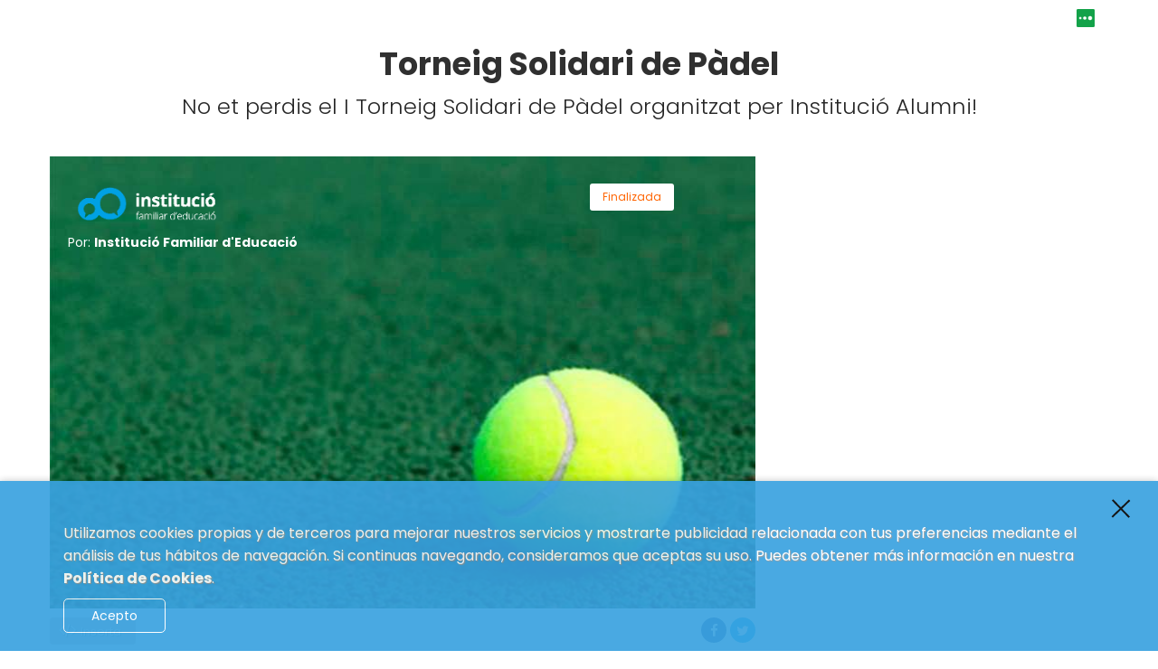

--- FILE ---
content_type: text/html;charset=UTF-8
request_url: https://www.stockcrowd.com/boxweb/detalle/tk2031246?color=39a2e0
body_size: 9637
content:
<!DOCTYPE html>
	<!--[if lt IE 7]>      <html class="no-js lt-ie9 lt-ie8 lt-ie7" lang=""> <![endif]-->
	<!--[if IE 7]>         <html class="no-js lt-ie9 lt-ie8" lang=""> <![endif]-->
	<!--[if IE 8]>         <html class="no-js lt-ie9" lang=""> <![endif]-->
	<!--[if gt IE 8]><!--> <html class="no-js" lang=""> <!--<![endif]-->
	<head>
		<meta charset="utf-8">
		<meta http-equiv="X-UA-Compatible" content="IE=edge,chrome=1">
		<meta name="viewport" content="width=device-width, initial-scale=1">

		<meta property="og:image" content="https://stockcrowd.s3.amazonaws.com/test/resources/sc/2019/040501/imagen_RRSS_Stockcrowd_1.jpg" />
					<meta property="og:url" content="https://www.stockcrowd.com/boxweb/detalle/tk2031246/es" />
					<meta property="og:type" content="article" />
				<meta property="og:title" content="I Torneig Solidari de Pàdel (Institució Alumni)" />
			<meta property="og:description" content="Vols participar al I Torneig Solidari de Pàdel del pròxim 11 de maig? Inscriu-te! No t’ho perdis!" />
			<meta property="fb:app_id" content="196734034056599" />
		<title>Torneig Solidari de Pàdel </title>
		<base href="/boxweb/"/>
		<meta http-equiv="Cache-Control" content="no-store">
		<meta http-equiv="Cache-Control" content="no-cache">
		<meta http-equiv="Cache-Control" content="must-revalidate">
		<meta http-equiv="Cache-Control" content="Post-Check=0">
		<meta http-equiv="Cache-Control" content="Pre-Check=0">
		<meta http-equiv="Cache-Control" content="max-age=0">
		<meta http-equiv="Pragma" content="no-cache">
		<meta http-equiv="Expires" content="0">
		<meta http-equiv="Last-Modified" content="0">
		
		<link rel="stylesheet" href="https://maxcdn.bootstrapcdn.com/font-awesome/4.5.0/css/font-awesome.min.css">		
		<link rel="stylesheet" href="resources/css/bootstrap.min.css">
		<link rel="stylesheet" href="resources/css/bootstrap-theme.min.css">
		<link rel="stylesheet" href="resources/css/responsive-tabs.css?v3.14.01.2026.1140">		
		<link rel="stylesheet" href="resources/css/boxweb/detalle.css?v3.14.01.2026.1140">			
		<link rel="stylesheet" href="resources/css/boxweb/embajador_global.css?v3.14.01.2026.1140">
			<link rel="shortcut icon" type="image/png" href="resources/img/favicon.png" />
		<link href="https://fonts.googleapis.com/css?family=Poppins" rel="stylesheet"> 		
 		<link href="https://fonts.googleapis.com/icon?family=Material+Icons" rel="stylesheet">
		
		
		<style type="text/css">
					.progress-bar, .invertir_ahora, .obtener{
						background-color: #39a2e0 !important;
					}
					.progress-bar:hover, .invertir_ahora:hover, .obtener:hover{
						background-color: rgb(37,142,204) !important;
					}
					
					.objetivo strong, .responsive-tabs__list__item--active, .responsive-tabs h3,
					.cargo, .url-archivo a, .grupo_actualizaciones .year, .actualizacion .fecha,
					.actualizacion.inicio .titulo-start, .aviso_registro_bot a, .imp_patr, .participante .dinero,
					.section-recompensa h5, .responsive-tabs__heading--active, .info dl dd, .responder,.ver_comments.active,.ver_comments:hover,
					.responsive-tabs__list__item span, .form-error, .left-days, .f-aportacion, .responsive-tabs__heading--active::after,
					.retoFinalizado, .invierte_cluster .dropdown-menu li a
					{
						color: #39a2e0 !important;
					}
					.responsive-tabs__list__item--active{
					    border-bottom: 5px solid  #39a2e0 !important;
					}
					.responsive-tabs__list__item:hover{
						color: #39a2e0 !important;
					    border-bottom: 5px solid  #39a2e0 !important;
					}
					.image-container.selected img {
					    border: 3px solid #39a2e0 !important;
					}
					.image-container.selected:after{
						border-top: 24px solid #39a2e0 !important;
					}				
					.faqBorder, .participante{                     
						border-bottom: 1px solid #39a2e0 !important;
					}
					.modal-footer .btn-accept, .cookies{
						background-color: #39a2e0 !important;       
					}      
					.inicialPresentacion h1, #kit_Redes_Sociales h3, #kit_Materiales h3, .contribuye .dropdown-menu li a{
						color: #39a2e0;
					}
					.kitRedes, .iconRedes, .imgContenedor span, .copiar-miniatura-code {
						background-color: #39a2e0 !important;
					}
					.kitRedes:hover {
						background-color: #39a2e0;
					}
					.vinculoRedes {
						border-top: 1px solid #39a2e0;
						border-bottom: 1px solid #39a2e0;
					}	
					.textoMateriales h2 {
						border-bottom: 1px solid #39a2e0;
						color: #39a2e0;
					}
					.contenedorVideo input{
						border: 1px solid #39a2e0;
					}
					.radioMaterial .with-gap[type="radio"]:checked + label::before,
					.radioMaterial [type="radio"]:checked + label::after, .radioMaterial .with-gap[type="radio"]:checked + label::before, .radioMaterial .with-gap[type="radio"]:checked + label::after{
						border: 2px solid #39a2e0 !important;
					}
					.radioMaterial [type="radio"]:checked + label::after, .radioMaterial .with-gap[type="radio"]:checked + label::after {
						background-color: #39a2e0 !important;
					}     
				</style>
			<script>
			dataLayer = [];			
		</script>
		<!-- Google Tag Manager -->
		<script>(function(w,d,s,l,i){w[l]=w[l]||[];w[l].push({'gtm.start':
		new Date().getTime(),event:'gtm.js'});var f=d.getElementsByTagName(s)[0],
		j=d.createElement(s),dl=l!='dataLayer'?'&l='+l:'';j.async=true;j.src=
		'https://www.googletagmanager.com/gtm.js?id='+i+dl;f.parentNode.insertBefore(j,f);
		})(window,document,'script','dataLayer','GTM-KRS6V2D');</script>
		<!-- End Google Tag Manager -->
		<script type="text/javascript" src="https://ajax.googleapis.com/ajax/libs/jquery/1.11.2/jquery.min.js"></script>
	</head>
	
	<body>
		<!-- Google Tag Manager (noscript) -->
		<noscript><iframe src="https://www.googletagmanager.com/ns.html?id=GTM-KRS6V2D"
		height="0" width="0" style="display:none;visibility:hidden"></iframe></noscript>
		<!-- End Google Tag Manager (noscript) -->		
		
		<img src="https://stockcrowd.s3.amazonaws.com/test/resources/sc/2019/040501/imagen_RRSS_Stockcrowd_1.jpg" class="hidden"/>
			<script type="text/javascript">
		if(navigator.userAgent.indexOf('Safari')!=-1 && navigator.userAgent.indexOf('Chrome')==-1){
			var cookies=document.cookie;
			if(top.location!=document.location)
	   			if(!navigator.cookieEnabled || !cookies || cookies.search("stcTruster2=")==-1)
	   				top.location.href = 'https://'+window.location.host+'/boxweb/redirecter?cta='+encodeURIComponent(document.referrer);
		}
		</script>
	
		<div id="fb-root"></div>
			<script type="text/javascript">
				var sc_uid = null;
				var sc_accessToken = null;
				window.fbAsyncInit = function() {
					FB.init({
						appId : '196734034056599',
						cookie : true, // enable cookies to allow the server to access the session
						xfbml : true, // parse social plugins on this page
						version : 'v2.8' // use version 2.2
					});
					FB.getLoginStatus(function(response){
						console.log("/fb/login/status:"+response.status);
						if (response.status === 'connected') {
							// the user is logged in and has authenticated your
							// app, and response.authResponse supplies
							// the user's ID, a valid access token, a signed
							// request, and the time the access token 
							// and signed request each expire
							sc_uid = response.authResponse.userID;
							sc_accessToken = response.authResponse.accessToken;
							scrape(shareUrl, sc_accessToken);
						    // asociar el nombre al boton compartir
							FB.api('/me', function(response) {
								console.log("/me/status:"+response.status);
						    });
						} else if (response.status === 'not_authorized'){
							// todo
						} else {
							// todo
						}
					});
				};
			
				(function(d, s, id) {
					var js, fjs = d.getElementsByTagName(s)[0];
				  	if (d.getElementById(id)) return;
				  	js = d.createElement(s); js.id = id;
				  	js.src = "//connect.facebook.net/es_LA/sdk.js#xfbml=1&version=v2.8&appId=196734034056599";
				  	fjs.parentNode.insertBefore(js, fjs);
				}(document, 'script', 'facebook-jssdk'));
		    
			    function fb_autenticar(){
			    	FB.login(function(response) {
						console.log("/fb/autenticar/status:"+response.status);
						if (response.authResponse) {
							sc_uid = response.authResponse.userID;
							sc_accessToken = response.authResponse.accessToken;
							scrape(shareUrl, sc_accessToken);
						    fb_shareUrl();
						} else {
							console.log('User cancelled login or did not fully authorize.');
						}
					});
			    }

			    var shareUrl = 'https://www.stockcrowd.com/boxweb/detalle/tk2031246/es';
			    function fb_shareUrl(){
					FB.ui({
						method: 'share',
						href: shareUrl,
						display: 'popup'
					}, function(response){
						console.log("/fb/share/status:"+response.status);
						try{
							// si recibimos una respuesta del cliente
							if (response && !response.error_message){
								console.log(response);
							}
							console.log(response.error_message);
						}catch(e){
							console.log(e.message);
						}
					});
			    }
			    
				function fb_compartir(){					
					if(sc_uid == null || sc_accessToken == null)
						fb_autenticar();
					else
						fb_shareUrl();
				}
				
				function scrape(shareUrl, sc_accessToken){
					var http = new XMLHttpRequest();
			    	var url = "https://graph.facebook.com";
			    	var params = "id="+shareUrl+"&scrape=true&access_token="+sc_accessToken;
			    	http.open("POST", url, true);
			    	http.setRequestHeader("Content-type", "application/x-www-form-urlencoded");
			    	http.send(params);
			    	console.log("/fb/scrape:"+url+"->"+params);
				}
			</script>
		<script>
				window.twttr = (function(d, s, id) {
					var js, fjs = d.getElementsByTagName(s)[0], t = window.twttr || {};
					if (d.getElementById(id)) return t;
					js = d.createElement(s);
					js.id = id;
					js.src = "https://platform.twitter.com/widgets.js";
					fjs.parentNode.insertBefore(js, fjs);
					t._e = [];
					t.ready = function(f) {
						t._e.push(f);
					};
					return t;
				}(document, "script", "twitter-wjs"));
			</script>
		<!-- GOST HEADER -->
		<div class="container-fluid ghost-head">
			<div class="container">
				<div class="ghost-top">
					<h1>Torneig Solidari de Pàdel </h1>
					<span class="status_g finished">Finalizada</span>
							<div class="social">
						<a id="fbComparte" class="social_link facebook" href="javascript:fb_compartir();">
								<i class="fa fa-facebook"></i>
							</a>
						<a class="js-twitter-share project-share__btn social_link twitter"
								href="https://twitter.com/intent/tweet?text=Vols participar al I Torneig Solidari de Pàdel de la Institució Alumni del pròxim 11 de maig? Inscriu-te! No t’ho perdis! &amp;hashtags=&amp;url=https://www.stockcrowd.com/boxweb/detalle/tk2031246"
								rel="nofollow">
								<i class="fa fa-twitter"></i>
							</a>
						</div>
					</div>
			</div>
			<!-- inicio progress -->
			<div class="progress_bar">
				<div class="progress">
					<div class="progress-bar" role="progressbar" data-transitiongoal="0"></div>
				</div>
			</div>
			<!-- fin progress -->
		</div>
		<!-- FIN GOST HEADER-->
		<div class="">
		<div class="container">
			<div class="row">
				<div class="col-md-12 col-sm-12 col-xs-12">
					<a href="https://www.stockcrowd.com/" target="_blank">							
								<img class="pull-right logo-stock" src="resources/img/st_negative.png">
							</a>
						</div>
				<div class="col-md-12 col-sm-12 col-xs-12">
					<h1 class="title-bweb text-center">Torneig Solidari de Pàdel </h1>
					<div class="short-description text-center">						
								No et perdis el I Torneig Solidari de Pàdel organitzat per Institució Alumni! <!--  
								<a class="leer hidden-lg hidden-md hidden" href="#">Leer más</a>
								-->
							</div>
						</div>
			</div>
			<div class="row row-info">
				<!-- INICIO CARROUSEL, IMAGEN DE EMPRESA & ESTADO DE RECAUDACION -->
				<div class="col-md-8 cont_slide">
					<!-- INICIO INDICADORES DEL CARROUSEL -->
							<div id="myCarousel" class="carousel slide" data-ride="carousel" data-interval="false">
								<!-- Indicators -->
								<ol class="carousel-indicators">
									<li data-target="#myCarousel" data-slide-to="0" class="active"></li>
											</ol>
								<!-- FIN INDICADORES DEL CARROUSEL -->
								
								<!-- INICIO CONTENIDO DEL CARROUSEL -->
								<div class="carousel-inner" role="listbox">
									<div class="status-cont">
										<span class="status finished_over">Finalizada</span>   
											</div>
									<div class="logoCamp">
											<img src="https://stockcrowd.s3.amazonaws.com/test/resources/sc/2018/100901/logo_INSTITUCIO_horizontal_1_3.png" class="img-responsive"><span class="">													
												Por: <strong>Institució Familiar d'Educació</strong>
											</span>
										</div>										
									<div class="item active">
													<img src="https://stockcrowd.s3.amazonaws.com/test/resources/sc/2019/040512/cabecera_stockcrowd_SIN_LOGO_1.jpg">
													<div class="carousel-caption"></div>
												</div>
											<!-- Left and right controls -->
									</div>
								<!-- FIN CONTENIDO DEL CARROUSEL -->
							</div>
						<!-- INICIO PALMADITAS DE CAMPAÑA Y REDES SOCIALES -->
					<div class="row rowPeq hidden-md hidden-lg">
						<div class="col-sm-9">
									<div class="palmaditas social-tablet palmaditasPrincipal hidden">
										<input type="hidden" value="1011"/>
										<img id="aplaude-campaign" src="resources/img/detalle/1.png">	           
										<span>&nbsp;palmaditas</span>
										</div> 
									<div class="palmaditas hidden-xs social-tablet chipPastilla">							
										<a data-toggle="modal" data-target="#modal-widget" href="#">
											<i class="fa fa-code code-share"></i><span>Inserta</span>
										</a>												      	
									</div>	
									</div>            
								<div class="col-sm-3">
									<div class="social social-share hidden social-tablet">								 
										<a id="fbComparte" class="social_link facebook" rel="nofollow" target="_blank">
											<i class="fa fa-facebook"></i>
										</a>
										<a class="js-twitter-share project-share__btn social_link twitter" rel="nofollow" target="_blank">
											<i class="fa fa-twitter"></i>
										</a>
										</div>   
								</div>
							</div>
					<!-- FIN PALMADITAS DE CAMPAÑA Y REDES SOCIALES -->	
				</div>
				<div class="col-md-4 bloque-progress">                     
							<div class="row">
								<div class="col-md-12 col-sm-12 col-xs-12">
									</div>
								<div class="col-md-12 col-sm-12 col-xs-12 bloque1">
									<!-- INICIO  Necesario /Recaudado -->									        
									<div class="necesario">	
										</div>	
									<!-- FIN  Necesario /Recaudado -->							   
								</div>	
								<div class="col-md-12 col-sm-12 col-xs-12 hidden">
									<!-- TODOS LOS RETOS (MULTIRETO) -->
									</div>      					  
								<div class="col-md-12 col-sm-12 col-xs-12 hidden">
									<!-- inicio progress -->      
									<div class="progress_bar">
										</div>
									<!-- fin progress -->
								</div>
								<div class="col-md-12 col-sm-12 col-xs-12 hidden"> 
									</div>
								<br>
								<div class="col-md-12 col-sm-12 col-xs-12">
									<!-- INICIO  participantes / profesionales -->
									<!-- FIN  participantes / profesionales -->
								</div>
								<br>
								<div class="col-md-12 col-sm-12 col-xs-12">
									<!-- DIAS PARA TERMINAR LA CAMPAÑA -->         
									<div id="new-detail-status">
										</div>
									<!-- DIAS PARA TERMINAR LA CAMPAÑA(FIN) -->
								</div>
								<div class="col-md-12 col-sm-12 col-xs-12">       
									</div>
							</div>
							</div> 						
						</div>
			<div class="row">
				<div class="col-md-8 cont_slide hidden-xs hidden-sm">
					<!-- INICIO PALMADITAS DE CAMPAÑA Y REDES SOCIALES -->
					<div class="row">
								<div class="col-md-9 col-sm-9 col-xs-9">
									<div class="palmaditas hidden">
										<input type="hidden" value="1011"/>
										<img id="aplaude-campaign" src="resources/img/detalle/1.png">	           
										<span>&nbsp;palmaditas</span>
										</div>
									<div class="palmaditas hidden-xs chipPastilla">							
										<a data-toggle="modal" data-target="#modal-widget" href="#">
											<i class="fa fa-code code-share"></i><span>Inserta</span>
										</a>	       												
									</div>
									</div>
								<div class="col-md-3 col-sm-3 col-xs-3">
									<div class="social social-share hidden socialDetalle">								 
										<a id="fbComparte" class="social_link facebook" rel="nofollow" target="_blank">
											<i class="fa fa-facebook"></i>
										</a>
										<a class="js-twitter-share project-share__btn social_link twitter" rel="nofollow" target="_blank">
											<i class="fa fa-twitter"></i>
										</a>
										</div>
								</div>
							</div>         							
						</div>
			</div>

			<div class="row">
				<div class="col-md-8"></div>
			</div>
		</div>
		</div>
		<div id="contenido-campaign" class="container-fluid">
			<div id="cargaCampaña" ><span></span><span></span><span></span></div>
		</div>

		<!--  
		<div class="container foot">
			<div class="social">
				<span class="share">Share:</span>
				<a class="social_link facebook" href="#">
					<i class="fa fa-facebook"></i>
				</a>
				<a class="social_link twitter" href="#">
					<i class="fa fa-twitter"></i>
				</a>
				<a class="social_link linkedin" href="#">
					<i class="fa fa-whatsapp"></i>
				</a>
				<a class="social_link google" href="#">
					<i class="fa fa-envelope"></i>
				</a>
			</div>
		</div>
		-->
		
		<div id="modal-login" class="modal fade" tabindex="-1" role="dialog" aria-labelledby="myModalLabel" aria-hidden="true">
		  <div class="modal-dialog modal-custom-size">
		    <div class="modal-content">
		      <div class="modal-header ">
		        <button type="button" class="close" data-dismiss="modal"><span aria-hidden="true">&times;</span><span class="sr-only">Close</span></button>
		        <h2>Iniciar sesión</h2>
		      </div>
		      <div class="modal-body">
		      
		      	<div class="row ocultar">
					<div id="scLoginForm" class="col-sm-12 col-xs-12">
						<div class='row flex-parent denegado_identificate hidden' id="login-error-div">
							<div class="error_login col-md-12 flex-child">										    	
								<div id="div-boxwebfrmloginusername-error">
									</div>     
								<div id="div-boxwebfrmloginpassword-error"></div>	
							</div>
						</div>
						<a class="facebook-login new-login" onclick="loginFacebook();">
							<span class="text"><i class="fa fa-facebook pull-left"></i> Inicio de sesión con Facebook</span>
						</a>			
					</div>
				</div>
				
				<div class="row text-center ocultar">
					<div class="col-sm-5 col-xs-5 text-center"><hr class="fb-separator"></div>
					<div class="col-sm-2 col-xs-2 text-center ver-mas">O</div>
					<div class="col-sm-5 col-xs-5 text-center"><hr class="fb-separator"></div>
				</div>
				
				<div class="row ocultar">    
					<div class="col-sm-12 col-xs-12">						
						<a class="new-login identificate-show">
							<span class="text"><img class="pull-left logo-pq" src="resources/img/logo-blanco.png">Identifícate en Stockcrowd</span>
						</a>											
					</div>	    
					<div class="col-sm-12 col-xs-12 crear-media">
						<div class="media"> 
							<br>
							<div class="media-left media-middle"> 
								<i class="fa fa-info-circle"></i>
							</div>
							<div class="media-body"> 							
								<p class="tec-segura">StockCrowd es la tecnología sobre la que <b></b> ha construido la campaña <b></b> en un entorno seguro.</p>
							</div> 
						</div>
					</div>	
				</div>
		      
		      	<div id="basic-form">
					<form id="autenticar-form" class="mostrar" action="autenticar" method="post" style="display: none;">
						<input type="text" name="boxwebfrmloginusername" placeholder='Correo electrónico'>
						<span id="p-boxwebfrmloginusername-error" class="form-error"></span>
						<input type="password" name="boxwebfrmloginpassword" placeholder='Contraseña'>
						<span id="p-boxwebfrmloginpassword-error" class="form-error"></span>
						<button type="submit" class="hidden"></button>
						<a id="submit-autenticar-form" class="invertir_ahora">
							Iniciar sesión</a>
						<p id="estado-auth"></p>
					</form>
				</div>
				
				<form id="fbLogin" action="fbdetallelogin" method="post" style="display: none;">
					<input type="hidden" name="idCampaign" value="2031246">
					<input type="hidden" name="fbAuthToken" id="fbAuthToken"/>
				</form>
				</div>
		    </div>
		  </div>
		</div>
		
		<div id="modal-widget" class="modal fade modal-miniatura" tabindex="-1" role="dialog" aria-labelledby="myModalLabel" aria-hidden="true">
		  <div class="modal-dialog modal-lg">
		    <div class="modal-content">
		      <div class="modal-header">
		        <button type="button" class="close" data-dismiss="modal"><span aria-hidden="true">&times;</span><span class="sr-only">Close</span></button>
		        <h2 class="modal-title">Incluye este widget en tu web</h2>
		      </div>
		      <div class="modal-body">		      	
		      	<div class="text-center hidden">		      		
		      		Alto<input id="alto" class="medida" type="hidden" value="626"/> x		        		
		        	Ancho<input id="ancho" class="medida" type="hidden" value="360"/>
		      	</div>		 
		      	<div class="row">
			      	<div class="div_input_frame col-md-5">
			      		<div class="hidden-xs hidden-sm">
				      		<p>
				      			Selecciona el color que quieras y comprueba cómo se verá.</p> <br>      
				      		<input type="color" class="form-control" value="#39a2e0" id="selector-color">
				      			<br>  
			      		</div>
			      		<p>
			      			Para incliur este widget en tu web copia el texto mostrado a continuación y pégalo en una sección de tu código</p>
			      		<textarea id="input-frame" class="" type="text" rows="8"></textarea><br>	<br>     		      		
			      		
			      	</div>	     	 
			      	<div class="text-center col-md-7 hidden-xs hidden-sm" >
			      		<iframe id="iframe-miniatura" style="border:0; overflow: hidden;" height="626" width="360" src=""></iframe>
			      	</div>       
		      	</div>		      
		      </div>
		    </div>
		  </div>
		</div>
		
<div id="modal-cookies-status" class="modal fade" tabindex="-1" role="dialog" aria-labelledby="myModalLabel" aria-hidden="true">
		  <div class="modal-dialog">
		    <div class="modal-content">
		      <div class="modal-header">
		        <button type="button" class="close" data-dismiss="modal"><span aria-hidden="true">&times;</span><span class="sr-only">Close</span></button>
		        <h2 class="modal-title">Cookies deshabilitadas</h2>
		      </div>
		      <div class="modal-body">		      	
		      	<p>Su navegador no permite que se guarden cookies propias o de terceros. Recuerde que para obtener un óptimo funcionamiento debe habilitarlas</p>	      
		      </div>
		    </div>
		  </div>
		</div>
		
		<div id="modal-upload-picture" class="modal fade" tabindex="-1" role="dialog" aria-labelledby="myModalLabel" aria-hidden="true">
			<div class="modal-dialog">
		    	<div class="modal-content">		      		
			      	<div class="modal-body bodyCargarFoto">
			      		<button type="button" class="close" data-dismiss="modal">
							<span aria-hidden="true">&times;</span>
							<span class="sr-only">Close</span>
						</button>	
						<br>
						<div class="row fotoTextoInicial">
							<div class="col-md-12 text-center">
								<h2>Selecciona tu foto</h2>  
							</div>
						</div>		
						<div class="row" id="opciones-upload-picture">
							<div class="col-md-6 col-sm-6 col-xs-6 seleccionImgIzq">
								<div class="row">
									<div class="col-md-offset-5 col-md-7 col-sm-offset-5 col-sm-7 col-xs-12">
										<div class="imgCameras">
											<a href="javascript:mostrarCanvasSeleccionImagen();">
												<img src="resources/img/cameras.png">
											</a>
										</div>    
									</div>      
									<div class="col-md-offset-5 col-md-7 col-sm-offset-5 col-sm-7 col-xs-12 text-center">										
										<a class="fotoVinculo" href="javascript:mostrarCanvasSeleccionImagen();">Hazte una foto</a>
									</div>                  
								</div>											
							</div>
							<div class="col-md-6 col-sm-6 col-xs-6 seleccionImgDrc">
								<div class="row">
									<div class="col-md-7 col-sm-7 col-xs-12">
										<div class="imgCameras">
											<a href="javascript:mostrarFormularioSeleccionImagen();">
												<img src="resources/img/img.png">
											</a>
										</div>  
									</div> 
									<div class="col-md-7 col-sm-7 col-xs-12 text-center">										
										<a class="fotoVinculo" href="javascript:mostrarFormularioSeleccionImagen();">Carga una foto<br> de tu archivo</a>										
									</div>        
								</div>   
							</div>
						</div>							      	      	
				      	<form id="form-upload-picture" action="uploadfanpicture" method="post" enctype="multipart/form-data" style="display: none;">
				      		<div class="row flex-parent">
				      			<div class="col-md-offset-1 col-md-5 col-sm-offset-1 col-sm-5 col-xs-6 flex-child">
				      				<input type="file" name="file" id="file-upload-picture" accept="image/*" style="display: none;"/>
						      		<input type="hidden" value="1011" name="idCampaign"/>
						      		<div id="container-upload-picture"></div>
				      			</div>       
				      			<div class="col-md-6 col-sm-6 col-xs-6 flex-child">     
				      				<button type="submit" class="btn btn-hsdj">Envía esta foto</button><br><br>
									<a class="fotoVinculo" href="javascript:mostrarOpciones();">Selecciona otra</a>
				      			</div>      
				      		</div>			      		
				      	</form>	
				      	<br><br>
				      	<div id="opcion-canvas" style="display: none;">	
				      		<div class="row">
				      			<div class="col-md-12 col-sm-12 col-xs-12">       
				      				<video id="video" autoplay="autoplay" width="100%"></video>    
									<canvas id="canvas" style="display: none; max-width: 100%;" height="360" width="360"></canvas>   
				      			</div>     
				      			<div class="col-md-12 col-sm-12 col-xs-12 text-center">  
				      				<a id="shot-canvas-button" class="btn btn-hsdj" href="javascript:takePicture();">Hazte una foto</a><br>
									<a id="upload-canvas-button" class="btn btn-hsdj" href="javascript:uploadCanvasImage();" style="display: none;">Guardar</a><br>
									<a class="fotoVinculo" href="javascript:mostrarOpciones();">Cancelar</a>
				      			</div> 
				      		</div>						
						</div>   
						<div class="row" id="opciones-saved-picture" style="display: none;">
							<div class="col-md-12 col-sm-12 col-xs-12 text-center">
								<h3>Gracias por dar la cara<br> por los niños con cáncer</h3>  
								<p>Ya formas parte de la comunidad<br> <strong>#paralosvalientes</strong></p>
							</div> 
							<div class="col-md-offset-4 col-md-4 col-sm-offset-4 col-sm-4 col-xs-offset-4 col-xs-4 text-center">
								<img id="final-image-in-modal" class="img-responsive" src="">   
							</div> 
						</div>	  
			      	</div>
		    	</div>
		  	</div>
		</div>
		
		<div id="embajador" class="modal fade" tabindex="-1" role="dialog" aria-labelledby="myModalLabel" aria-hidden="true">
			<div class="modal-dialog modal-lg">
				<div class="modal-content">
					<div class="modal-body">
						<button type="button" class="close" data-dismiss="modal">
							<span aria-hidden="true">&times;</span>
							<span class="sr-only">Close</span>
						</button>
						<br>
						<div class="row">
							<div class="col-sm-offset-1 col-md-10 textoFotos">
								<div class="row">
									<div class="col-md-12 col-sm-12 col-xs-12">
										<iframe style="border:0; overflow: hidden;" height="320" width="320" src="embeded/1011" ></iframe>
									</div>
								</div>               
								<br>
								<div class="row formatoMiniaturas">
									<div class="col-md-8 col-sm-8 col-xs-8">
										<h2>Formato Widget 320x320 PX</h2>
									</div>
									<div class="col-md-4 col-sm-4 col-xs-4">
										<button class="btn copiar-miniatura-code pull-right" data-clipboard-action="copy" data-clipboard-target="#miniatura-code-pq">Copiar código</button>
									</div>
									<div class="col-md-12 col-sm-12 col-xs-12">
										<pre class=" language-html"><code id="miniatura-code-pq" class=" language-html">&lt;iframe style="border:0;" height="320" width="320" scrolling="no" src="https://www.stockcrowd.com/boxweb/embeded/1011" &gt;&lt;/iframe&gt;</code></pre>
									</div>
								</div>	
								<div class="row formatoMiniaturas">
									<div class="col-md-8 col-sm-8 col-xs-8">
										<h2>Formato Widget 626x360 PX</h2>
									</div>
									<div class="col-md-4 col-sm-4 col-xs-4">
										<button class="btn copiar-miniatura-code pull-right" data-clipboard-action="copy" data-clipboard-target="#miniatura-code-md">Copiar código</button>
									</div>
									<div class="col-md-12 col-sm-12 col-xs-12">
										<pre class=" language-html"><code id="miniatura-code-md" class=" language-html">&lt;iframe style="border:0;" height="626" width="360" scrolling="no" src="https://www.stockcrowd.com/boxweb/embeded/1011" &gt;&lt;/iframe&gt;</code></pre>
									</div>
								</div>	
								<div class="row formatoMiniaturas">
									<div class="col-md-8 col-sm-8 col-xs-8">
										<h2>Formato Widget 440x650 PX</h2>
									</div>
									<div class="col-md-4 col-sm-4 col-xs-4">
										<button class="btn copiar-miniatura-code pull-right" data-clipboard-action="copy" data-clipboard-target="#miniatura-code-big">Copiar código</button>
									</div>
									<div class="col-md-12 col-sm-12 col-xs-12">
										<pre class=" language-html"><code id="miniatura-code-big" class=" language-html">&lt;iframe style="border:0;" height="440" width="650" scrolling="no" src="https://www.stockcrowd.com/boxweb/embeded/1011" &gt;&lt;/iframe&gt;</code></pre>
									</div>
								</div>	
								<div class="row formatoMiniaturas">
									<div class="col-md-8 col-sm-8 col-xs-8">
										<h2>Formato Widget 440x980 PX</h2>
									</div>
									<div class="col-md-4 col-sm-4 col-xs-4">
										<button class="btn copiar-miniatura-code pull-right" data-clipboard-action="copy" data-clipboard-target="#miniatura-code-bigger">Copiar código</button>
									</div>
									<div class="col-md-12 col-sm-12 col-xs-12">
										<pre class=" language-html"><code id="miniatura-code-bigger" class=" language-html">&lt;iframe style="border:0;" height="440" width="980" scrolling="no" src="https://www.stockcrowd.com/boxweb/embeded/1011" &gt;&lt;/iframe&gt;</code></pre>
									</div>
								</div>	     
							</div>    
						</div>    
						<br> 
						<div class="row">
							<div class="col-sm-offset-1 col-md-10 textoMateriales" id="kit_Widget"> 
								<h2>Código HTML para insertar la campaña en tu web</h2>   
							</div>    
						</div> 
						<div class="row">
							<div class="col-sm-offset-1 col-md-10 textoFotos">
								<div class="row">
									<div class="col-md-12 col-sm-12 col-xs-12">
										<button class="btn copiar-miniatura-code pull-right" data-clipboard-action="copy" data-clipboard-target="#miniatura-code-detalle">Copiar código</button>
									</div>        
									<div class="col-md-12 col-sm-12 col-xs-12">
										<pre class=" language-html"><code id="miniatura-code-detalle" class=" language-html">&lt;iframe id=&quot;sc-iframe&quot; style=&quot;border:0; overflow: hidden;&quot; height=&quot;0&quot; width=&quot;100%&quot; src=&quot;https://www.stockcrowd.com/boxweb/detalle/1011&quot; &gt;&lt;/iframe&gt;
	&lt;script type=&quot;text/javascript&quot; src=&quot;https://ajax.googleapis.com/ajax/libs/jquery/1.11.2/jquery.min.js&quot;&gt;&lt;/script&gt;
	&lt;script type=&quot;text/javascript&quot;&gt;
	window.addEventListener(&quot;message&quot;,function(n){var t=document.getElementById(&quot;sc-iframe&quot;),e=n.data.evScUpdate;if(null!=t&amp;&amp;null!=e&amp;&amp;void 0!=e&amp;&amp;($(window).scroll(),t.height!=parseInt(e.height)&amp;&amp;(t.height=parseInt(e.height)),null!=e.top&amp;&amp;void 0!=e.top)){var o=$(t).offset().top,i=parseInt(e.top),d=parseInt(e.mtop);$(window).scrollTop(i+o-d)}});var contentWindowHeight=window.innerHeight;$(window).scroll(function(){var n=document.getElementById(&quot;sc-iframe&quot;);null!=n&amp;&amp;n.contentWindow.postMessage({parentTop:$(window).scrollTop(),iFrameTop:$(n).offset().top,contentWindowHeight:contentWindowHeight},&quot;*&quot;)}),$(window).resize(function(){contentWindowHeight=window.innerHeight;var n=document.getElementById(&quot;sc-iframe&quot;);null!=n&amp;&amp;n.contentWindow.postMessage({parentTop:$(window).scrollTop(),iFrameTop:$(n).offset().top,contentWindowHeight:contentWindowHeight},&quot;*&quot;)});
	&lt;/script&gt;</code></pre>
									</div>
								</div>
							</div>
						</div>  
					</div>
					<div class="modal-footer"> 
			        	<button type="button" class="btn btn-accept" data-dismiss="modal">Cerrar</button>		        
			      	</div>
				</div>
			</div>
		</div>
		<div id="cookies-div" class="container-fluid cookies">
            <div class="row">
                  <img class="cierre-cookies" src="resources/img/aspa-cierre-b.svg">
                  <div class="container">
                        <div class="row">
                        	<div class="col-md-12">
		                                   <p>    
												Utilizamos cookies propias y de terceros para mejorar nuestros servicios y mostrarte publicidad relacionada con tus preferencias mediante el análisis de tus hábitos de navegación. Si continuas navegando, consideramos que aceptas su uso. Puedes obtener más información en nuestra&nbsp; 
												<a href="https://www.paralosvalientes.com/cookies" class="cookies-w" target="_blank">Política de Cookies</a>.
		                                   </p>
		                                   <a class="acepto-cookies">Acepto</a>
		                              </div>
                        		</div>
                  </div>
            </div>
        </div>
		<script type="text/javascript">
			var detalleBoxwebfrmcontribucionimporteRequired = "Especifica la cantidad de tu aportación";
			var detalleBoxwebfrmcontribucionimporteNumber = "Solo se admiten numero";
			var detalleBoxwebfrmcontribucionimporteMin = "El aporte mínimo es de 0.01&euro;";
			var detalleBoxwebfrmcontribucionimporteMax = "El aporte máximo es de 999999999&euro;";			
			var detalleBoxwebfrmloginusernameRequired = "El correo electrónico es obligatorio";
			var detalleBoxwebfrmloginusernameEmail = "No es una dirección de correo electrónico válida";
			var detalleBoxwebfrmloginpasswordRequired = "Entre su contraseña";
			var detalleBoxwebfrmcomentariocomentarioRequired = "Por favor, escriba algún comentario";
			var detalleBoxwebfrmcomentariocomentarioMaxlength = "No puede excederse de los 255 caracteres";
			var detalleBoxwebfrmpreguntapreguntaRequired = "Por favor, escriba una pregunta";
			var detalleBoxwebfrmpreguntapreguntaMaxlength = "No puede excederse de los 1000 caracteres";
			var detalleBoxwebfrmrespuestarespuestaRequired = "Por favor, escriba la respuesta";
			var detalleBoxwebfrmrespuestarespuestaMaxlength = "No puede excederse de los 1000 caracteres";
			var detalleDonacionanonima = "Donación anónima";
			var titulo = "Torneig Solidari de Pàdel ";
			var autenticacionincorrectafb = "No se pudo acceder a su email en Facebook. Intente nuevamente permitiendo el acceso.";
			var ogUrl= "https://www.stockcrowd.com/boxweb/detalle/tk2031246";		
			var mtop = parseInt('0');			
			var simboloMoneda = '&euro;';	 
			var aportacionMinima = parseFloat('0.01');
			var aportacionMaxima = parseFloat('999999999');
			var deviceType = 'normal';
			var DEVICE_MOBILE = 'mobile';
			var serverName = 'https://www.stockcrowd.com/';
			var minWidth = 180;
			var maxWidth = 420;
			var minHeight = 500;
			var idCampaign = "1011";			
			var activeTab = "";
			var tieneGuia = "false";
			var idShortUrl = "2031246";
			var urlMiniatura = window.location.href.split("detalle")[0]+"embeded/1011";
			var cta = "";
		</script>
		
		<script type="text/javascript" src="resources/js/vendor/bootstrap.js"></script>
		<script type="text/javascript" src="resources/js/vendor/bootstrap-progressbar.js"></script>
		<script type="text/javascript" src="resources/js/vendor/responsiveTabs.js?v3.14.01.2026.1140"></script>        
		<script type="text/javascript" src="resources/js/vendor/modernizr-2.8.3-respond-1.4.2.min.js"></script>        
		<script type="text/javascript" src="resources/js/vendor/jquery.nicescroll.js"></script> 
		<script type="text/javascript" src="resources/js/vendor/md5.js"></script>
		<script type="text/javascript" src="resources/js/vendor/cookie-plugin.js"></script>
		<script type="text/javascript" src="https://cdnjs.cloudflare.com/ajax/libs/jquery.form/3.51/jquery.form.js"></script>
		<script type="text/javascript" src="resources/js/vendor/jquery.validate.min.js"></script>
		<script type="text/javascript" src="resources/js/boxweb/common.js?v3.14.01.2026.1140"></script>
		<script type="text/javascript" src="resources/js/boxweb/detalle-iframe.js?v3.14.01.2026.1140"></script>
		<script type="text/javascript" src="resources/js/boxweb/detalle.js?v3.14.01.2026.1140"></script>  
		<script type="text/javascript" src="resources/js/boxweb/embajador-desktop.js?v3.14.01.2026.1140"></script>
		<!-- Clipboard -->
		<script src="https://cdnjs.cloudflare.com/ajax/libs/clipboard.js/1.5.13/clipboard.min.js"></script>
				
		<script type="text/javascript">
		  (function(i,s,o,g,r,a,m){i['GoogleAnalyticsObject']=r;i[r]=i[r]||function(){
		  (i[r].q=i[r].q||[]).push(arguments)},i[r].l=1*new Date();a=s.createElement(o),
		  m=s.getElementsByTagName(o)[0];a.async=1;a.src=g;m.parentNode.insertBefore(a,m)
		  })(window,document,'script','https://www.google-analytics.com/analytics.js','ga');
		
		  var googleIdSeguimiento = "";
		  if(googleIdSeguimiento!='' && googleIdSeguimiento!=undefined && googleIdSeguimiento!=null){
			  ga('create', '', 'auto');
			  ga('send', 'pageview', '/detalle/1011');
		  }
		  ga('create', 'UA-73976615-8', 'auto', 'clientTracker');
		  ga('clientTracker.send', 'pageview', '/detalle/1011');
		</script>
		</body>
</html>


--- FILE ---
content_type: text/html;charset=UTF-8
request_url: https://www.stockcrowd.com/boxweb/contenido/2031246
body_size: 4109
content:
<div class="container">
	<div class="row">
		<div class="col-md-8 col-xs-12 n-p-r cont-tab">
			<div class="responsive-tabs">						
			<!-- DESKTOP TABS -->							
				<!-- INICIO TAB -->
				<h2 class="campa">Una activitat Alumni</h2>
					<div class="campana_info">     
						<div class="detalle-uno-tab">
	<div class="row">
			<div class="col-md-12 col-sm-12 col-xs-12 margenContenido">
					<h3 class="">Informació</h3>
					<p class="campaign-text margen-faq"><p>&nbsp;</p><p><span style="color:#00a1e4"><strong>Participa en el I Torneig Solidari de P&agrave;del: una iniciativa adre&ccedil;ada a tots els Alumni de la Instituci&oacute; Familiar d&rsquo;Educaci&oacute;.</strong></span></p><p>El I Torneig Solidari&nbsp;de P&agrave;del &eacute;s una activitat&nbsp;organitzada per Instituci&oacute; Alumni&nbsp;que neix amb la voluntat d&rsquo;esdevenir un punt de trobada entre els nostres Alumni joves i amics (19-30 anys): estudiants universitaris, llicenciats, joves professionals, emprenedors...</p><p>Seguint el que hem apr&egrave;s a les nostres escoles, volem aprofitar aquesta oportunitat per fer un gest que sumi i tingui transcend&egrave;ncia en el nostre entorn. Per aquest motiu, part de l&#39;import de les inscripcions estar&agrave; destinat a<strong> l&#39;Hospital de Campanya de l&#39;esgl&eacute;sia de Santa Anna (Barcelona).</strong><br />&nbsp;</p><p>Una jornada de retrobaments, esport, diversi&oacute; i solidaritat. Us hi esperem!</p></p> 
					</div>
			<div class="col-md-12 col-sm-12 col-xs-12">
				</div>
		</div>
	<div class="row">
			<div class="col-md-12 col-sm-12 col-xs-12 margenContenido">
					<h3 class="">Dades generals</h3>
					<p class="campaign-text margen-faq"><p><strong>Horari</strong>: Dissabte, 11&nbsp;de maig del 2019, de 10.00 a 14.00h (convocat&ograve;ria a les 9.30h).</p><p><strong>Lloc:</strong> Instal&middot;lacions: P&agrave;del Augusta (Av. de la Guinardera, 11 -1308174 Sant Cugat del Vall&egrave;s)</p><p><strong>Modalitats inscripci&oacute;</strong>:<br />PARELLA - Si ja tens parella de joc, inscriu-te en aquesta modalitat.<br />INDIVIDUAL - Si no tens parella de joc, inscriu-te en aquesta modalitat i t&#39;assignarem una parella.</p><p><strong>Serveis:</strong><br />Servei de Restaurant/Cafeteria a les instal&middot;lacions<br />Servei de lloguer de raquetes (cost addicional de 3&euro;/pers)</p><p>&nbsp;</p></p> 
					</div>
			<div class="col-md-12 col-sm-12 col-xs-12">
				</div>
		</div>
	<div class="row">
			<div class="col-md-12 col-sm-12 col-xs-12 margenContenido">
					<h3 class="">Preu inscripcions</h3>
					<p class="campaign-text margen-faq"><p><strong>Abans del 25 d&#39;abril</strong>: 20&euro;/pers<br /><strong>Des del 25 d&#39;abril al 7 de maig</strong>: 25&euro;/pers<br /><br /><strong>*Nombre m&agrave;xim d&#39;inscripcions: 100</strong></p></p> 
					</div>
			<div class="col-md-12 col-sm-12 col-xs-12">
				</div>
		</div>
	<div class="row">
			<div class="col-md-12 col-sm-12 col-xs-12 margenContenido">
					<h3 class="">En cas d'accident:</h3>
					<p class="campaign-text margen-faq">Amb el teu registre en aquesta activitat, exoneres a la Institució Familiar d'Educació i al Pàdel Augusta de qualsevol lesió o accident produït al I Torneig Solidari de Pàdel organitzat per la Institució Alumni a les instal·lacions de Pàdel Augusta. 
</p> 
					</div>
			<div class="col-md-12 col-sm-12 col-xs-12">
				</div>
		</div>
	</div>	</div>
				<!-- FIN TAB -->
				
				<!-- INICIO TAB EQUIPO-->
				<!-- FIN TAB EQUIPO-->
				
				<!-- INICIO TAB DOCUMENTOS-->
				<h2 data-numb="2">La iniciativa solidària</h2>
					<div class="campana_info">
						<div class="detalle-uno-tab">				
	<div class="row">
			<div class="col-md-12 col-sm-12 col-xs-12 margenContenido">
					<h3 class="margen-faq">Hospital de Campanya: església Santa Anna</h3> 
					<p class="margen-faq"><p><strong>El Monestir de Santa Anna</strong> ha estat el primer temple de de Barcelona en <a target="_blank" href="https://www.catalunyareligio.cat/ca/etiqueta/hospital-campanya">obrir les seves portes als m&eacute;s necessitats (febrer de 2017). </a></p><p>Des d&rsquo;aleshores i amb l&#39;ajuda de C&agrave;ritas Diocesana, s&#39;ha convertit en un punt solidari de refer&egrave;ncia oferint assist&egrave;ncia m&egrave;dica, sostre i aliments a indigents, immigrants i persones en risc d&#39;exclusi&oacute; social.</p></p>  
					</div>
			<div class="col-md-12">
				</div>
		</div>										
	<div class="row">
			<div class="col-md-12 col-sm-12 col-xs-12 margenContenido">
					<h3 class="margen-faq">Esmorzar Solidari de Reis amb els Alumni de la Institució</h3> 
					<p class="margen-faq"><p><strong>El passat Nadal&nbsp;els alumni de les escoles de la Instituci&oacute;&nbsp;v&agrave;rem organitzar un&nbsp;Esmorzar Solidari de Reis per a prop de 300 persones necessitades&nbsp;a la parr&ograve;quia de Santa Anna de Barcelona.</strong>&nbsp;Alumni de totes les escoles van col&middot;laborar-hi els dies 5 i 6 de gener amb la preparaci&oacute; de l&#39;esmorzar, decoraci&oacute; de l&#39;esgl&eacute;sia, difusi&oacute;, etc.&nbsp;</p><p>Desde la Instituci&oacute; Alumni, volem que l&#39;Esmorzar Solidari de Reis esdevingui una activitat que es repeteixi cada Nadal gr&agrave;cies a la col&middot;laboraci&oacute; de tots i totes.&nbsp;</p></p>  
					</div>
			<div class="col-md-12">
				<div class="row img-video-preview" data-url-video="https://player.vimeo.com/video/311851298">
							<div class="col-md-12">																																			
								<img class="img-respo img-responsive imgVideoPreviw" src="https://i.vimeocdn.com/video/781938382-831d0ea9cf60c1b5073cd3e6b5b55bc249da4dfeb23bccdb60e423a20196b6be-d_640?region=us">
								<i class="fa fa-play-circle"></i>
							</div>
						</div>
						<br>
					</div>
		</div>										
	</div></div>						
				<!-- FIN TAB DOCUMENTOS-->
				
				<!-- TAB GALERIA DE PARALOSVALIENTES -->
				<!-- TAB GALERIA DE PARALOSVALIENTES(FIN) -->

				<!-- INICIO TAB ACTUALIZACIONES-->
				<!-- FIN TAB ACTUALIZACIONES-->

				<!-- INICIO TAB FAQS-->
				<h2 data-numb="7">FAQs</h2>
					<div>							
						<div id="div-faqs">
	<div class="consulta first  ">
			<div class="row">         
				<div class="col-md-12 col-sm-12 col-xs-12 user-respuesta">													    												
					<div class="row faqBorder">                        
						<div class="col-md-12 col-sm-12 col-xs-12 margen-faq">
							<span class="user-info">               
								<h3>Només poden assistir-hi Alumni de les escoles de la Institució? 
</h3>																
							</span>
						</div>
						<div class="col-md-12 col-sm-12 col-xs-12 margen-faq">
							<span class="user-info respuesta-usuario-detalle">
								<p class="user-comment">Encara que el Torneig s’organitza pels Alumni de les nostres escoles,  també poden participar altres joves interessats.</p> 																
							</span>
						</div>
					</div>													                             					
				</div>
			</div>																   
		</div>
     <div class="consulta  ">
			<div class="row">         
				<div class="col-md-12 col-sm-12 col-xs-12 user-respuesta">													    												
					<div class="row faqBorder">                        
						<div class="col-md-12 col-sm-12 col-xs-12 margen-faq">
							<span class="user-info">               
								<h3>Com sabré que la meva inscripció s'ha registrat correctament?
</h3>																
							</span>
						</div>
						<div class="col-md-12 col-sm-12 col-xs-12 margen-faq">
							<span class="user-info respuesta-usuario-detalle">
								<p class="user-comment">Un cop fet el pagament, el comprador rebrà un e-mail de confirmació amb les dades de l’esdeveniment. 

En el cas de la inscripció per parelles, el comprador haurà d'enviar a npalet@institucio.org les dades de la seva parella de joc.


</p> 																
							</span>
						</div>
					</div>													                             					
				</div>
			</div>																   
		</div>
     <div class="consulta  ">
			<div class="row">         
				<div class="col-md-12 col-sm-12 col-xs-12 user-respuesta">													    												
					<div class="row faqBorder">                        
						<div class="col-md-12 col-sm-12 col-xs-12 margen-faq">
							<span class="user-info">               
								<h3>Haig de portar l’entrada/mail de confirmació imprès?
</h3>																
							</span>
						</div>
						<div class="col-md-12 col-sm-12 col-xs-12 margen-faq">
							<span class="user-info respuesta-usuario-detalle">
								<p class="user-comment">Sí. Per accedir a les sessions hauràs de portar imprès el e-mail de confirmació amb les dades del comprador.</p> 																
							</span>
						</div>
					</div>													                             					
				</div>
			</div>																   
		</div>
     <div class="consulta  ">
			<div class="row">         
				<div class="col-md-12 col-sm-12 col-xs-12 user-respuesta">													    												
					<div class="row faqBorder">                        
						<div class="col-md-12 col-sm-12 col-xs-12 margen-faq">
							<span class="user-info">               
								<h3>Podré comprar l’entrada el mateix dia de l’esdeveniment? </h3>																
							</span>
						</div>
						<div class="col-md-12 col-sm-12 col-xs-12 margen-faq">
							<span class="user-info respuesta-usuario-detalle">
								<p class="user-comment">No. Les entrades s’han de comprar a través de la plataforma abans del 7 de maig



</p> 																
							</span>
						</div>
					</div>													                             					
				</div>
			</div>																   
		</div>
     <div class="consulta  ">
			<div class="row">         
				<div class="col-md-12 col-sm-12 col-xs-12 user-respuesta">													    												
					<div class="row faqBorder">                        
						<div class="col-md-12 col-sm-12 col-xs-12 margen-faq">
							<span class="user-info">               
								<h3>M’han dit que encara que ja no hi hagin entrades en venda en la plataforma, podré anar i assistir al Torneig, és correcte?</h3>																
							</span>
						</div>
						<div class="col-md-12 col-sm-12 col-xs-12 margen-faq">
							<span class="user-info respuesta-usuario-detalle">
								<p class="user-comment">Si ja no ets a temps d’adquirir la teva entrada a travès de la plataforma i estàs interessat a participar en el Torneig, si us plau envia un mail a npalet@institucio.net preguntant la disponibilitat de places. 
</p> 																
							</span>
						</div>
					</div>													                             					
				</div>
			</div>																   
		</div>
     <div class="consulta  ">
			<div class="row">         
				<div class="col-md-12 col-sm-12 col-xs-12 user-respuesta">													    												
					<div class="row faqBorder">                        
						<div class="col-md-12 col-sm-12 col-xs-12 margen-faq">
							<span class="user-info">               
								<h3>Vull parlar amb alguna persona de l’organització, on puc dirigir-me? </h3>																
							</span>
						</div>
						<div class="col-md-12 col-sm-12 col-xs-12 margen-faq">
							<span class="user-info respuesta-usuario-detalle">
								<p class="user-comment">Pots enviar un e-mail a npalet@institucio.net o trucar al:  93 206 62 40.</p> 																
							</span>
						</div>
					</div>													                             					
				</div>
			</div>																   
		</div>
     <div class="consulta last  ">
			<div class="row">         
				<div class="col-md-12 col-sm-12 col-xs-12 user-respuesta">													    												
					<div class="row faqBorder">                        
						<div class="col-md-12 col-sm-12 col-xs-12 margen-faq">
							<span class="user-info">               
								<h3>Les dades introduïdes per comprar l’entrada, tenen caràcter confidencial? 
</h3>																
							</span>
						</div>
						<div class="col-md-12 col-sm-12 col-xs-12 margen-faq">
							<span class="user-info respuesta-usuario-detalle">
								<p class="user-comment">Si. En virtut al que s’estableix als art. 6,7,13 i/o 14 del Reglament (UE) 2016/679 del Parlament Europeu i del Consell, de 27 d’abril de 2016 (RGPD), Institució Familiar d’Educació, S.A. us informem que les dades obtingudes a la Jornada Alumni seran tractades únicament amb la finalitat de mantenir-vos informats sobre les activitats, notícies, jornades, esdeveniments i/o qualsevol tipus d’informació d’interès relacionats amb la Institució.</p> 																
							</span>
						</div>
					</div>													                             					
				</div>
			</div>																   
		</div>
     <div id="user-questions" >
		<span class="aviso_registro_bot">
					<a class="popup-with-zoom-anim" data-toggle="modal" data-target="#modal-login">Inicie sesión</a>&nbsp;para realizar una pregunta</span>		
			<div class='row auth-required hidden'>
				<div class="col-md-12">
					<form class="preguntar-form" action="preguntar" method="post">
						<input type="hidden" name="boxwebfrmpreguntaidCampaign" value="1011"/>
						<textarea class="col-md-12" placeholder="Escribe aquí la pregunta que deseas realizar" name="boxwebfrmpreguntapregunta" rows="3"></textarea>
						<a class="invertir_ahora preguntar-button registrarPregunta col-lg-4 col-md-5 col-sm-6 col-xs-12">       
							<span class="text">Registrar pregunta</span>
							<span class="arrow"><img src="resources/img/detalle/arrow-right.svg"></span>
						</a>
					</form>
				</div>											
				<br>
			</div>
		<div class="clear"></div>
	</div>
</div></div>
				<!-- FIN TAB FAQS -->

				<!-- INICIO TAB PATROCINADORES-->
				<div class="campana_info">
						<label id="icono-participantes" class="hidden">resources/img/user.png</label>
<div class="detalle-uno-tab">
	<!--PATROCINADORES-->	
	<!--PARTICIPANTE-->
	<!-- END PARTICIPANTE -->
</div></div>
				<!-- FIN TAB PATROCINADORES -->
				
				<!--
							
				-->
												
				<!-- FIN GUIA DEL EMBAJADOR -->
				
			</div>
			<!-- FIN DESKTOP TABS -->
			<!-- FIN TAB CONTAINER-->
		</div>												
		<div class="col-md-4 col-xs-12 inline-block">
			<div class="idiomas pull-right hidden-xs hidden-sm">
				</div> 
			<div class="contenedorRecompensas">
<div class="section-recompensa">																														
				<h5>
					INSCRIPCIÓ INDIVIDUAL (20€) - 
					20&euro;</h5>
				<span class="tipo_recompensa">
					Estàs comprant una INSCRIPCIÓ INDIVIDUAL</span>
				<div class="info">
					<dl class="dl-horizontal">
						</dl>
					</div>
			</div>									
		<div class="section-recompensa">																														
				<h5>
					INSCRIPCIÓ INDIVIDUAL (25€) - 
					25&euro;</h5>
				<span class="tipo_recompensa">
					Estàs comprant una INSCRIPCIÓ INDIVIDUAL</span>
				<div class="info">
					<dl class="dl-horizontal">
						</dl>
					</div>
			</div>									
		<div class="section-recompensa">																														
				<h5>
					INSCRIPCIÓ PER PARELLA (25€/pers) - 
					50&euro;</h5>
				<span class="tipo_recompensa">
					Estàs comprant una INSCRIPCIÓ PER PARELLA</span>
				<div class="info">
					<dl class="dl-horizontal">
						</dl>
					</div>
			</div>									
		<div class="section-recompensa">																														
				<h5>
					INSCRIPCIÓ PER PARELLA (20€/pers) - 
					40&euro;</h5>
				<span class="tipo_recompensa">
					Estàs comprant una INSCRIPCIÓ PER PARELLA</span>
				<div class="info">
					<dl class="dl-horizontal">
						</dl>
					</div>
			</div>									
		</div>

</div>					
	</div>
	       
	<div class="row">
		<div class="col-md-12 col-sm-12 col-xs-12">
			<a href="https://www.stockcrowd.com" target="_blank">						
				<span class="by">							
					Powered by StockCrowd
				</span>
			</a>
		</div>
	</div>
	<br>
</div>

--- FILE ---
content_type: text/css;charset=UTF-8
request_url: https://www.stockcrowd.com/boxweb/resources/css/boxweb/detalle.css?v3.14.01.2026.1140
body_size: 21747
content:
@import url(https://fonts.googleapis.com/css?family=Poppins:400,300,100,500,700,900,300italic,100italic,500italic,400italic,700italic,900italic);

/*ESTILOS GENERALES*/

body {
  padding: 0px;
  font-family: Poppins !important;
}

h1 {
  color: #303030;
  font-family: Poppins;
  font-size: 35px;
  font-weight: 700;
  line-height: 42px;
}

h4 {
  color: #3a3a3a;
  font-family: Poppins;
  font-size: 18px;
  font-weight: 700;
  line-height: 21px;
}

.clear {
  clear: both;
}

.img-respo {
	max-width: 100%;
}
.imagen_unica{
 	max-width: 100%;	
 	margin: 0px auto;
}
.actualizacion .imagen_unica{
	max-width: 95% !important;   
	min-width: auto !important;          
}
.actualizacion .div-comment{
  	min-width: 95% !important;
  	max-width: 95% !important;		
}
.n-p {
  padding: 0px;
}

input::-webkit-input-placeholder,
input:-moz-placeholder,
input::-moz-placeholder,
input:::-ms-input-placeholder {
  opacity: 1;
  color: #3b3b3b;
}

/*END ESTILOS GENERALES*/

/*ESTILOS DETALLE*/
/*STATUS*/
.status {
  border-radius: 3px;
  padding: 8px 14px;
  position: absolute;
  right: 20px;
  top: 20px;
  z-index: 1;
}

.status_g {
  border-radius: 3px;
  padding: 8px 14px;
  position: relative;
  left: 20px;
  top: 20px;
  z-index: 999999 !important;
  margin-right: 5px;
}

.status.small {
  border-radius: 100px;
  padding: 6px;
  width: 108px;
  position: inherit;
  margin-left: 20px;
  margin-top: 15px;
  display: none;
}

.status.active {
  background: #FF6605;
  color: #FFFFFF;
  text-align: center;
  font-size: 12px;
  line-height: 14px;
  font-weight: 400;
}

.status.active_over {
  background: #FF6605;
  color: #FFFFFF;
  text-align: center;
  font-size: 12px;
  line-height: 14px;
  font-weight: 400;
  top: 30px;
  right: 87px;
}

.status.new {
  background-color: #05b6ff;
  color: #FFFFFF;
  text-align: center;
  font-size: 12px;
  line-height: 12px;
  font-weight: 400;
  display: none;
}

.status.finished {
  background: #FFF;
  color: #FF6605;
  text-align: center;
  font-size: 12px;
  line-height: 14px;
  font-weight: normal;
}

.status.finished_over {
  background: #FFF;
  color: #FF6605;
  text-align: center;
  font-size: 12px;
  line-height: 14px;
  font-weight: normal;
  top: 30px;
  right: 90px;
}

.status.complete {
  background: #fff;
  color: #3A3A3A;
  text-align: center;
  font-size: 12px;
  line-height: 12px;
  font-weight: normal;
  border: 1px solid #FFF;
  padding: 0;
  background-image: url('../../img/detalle/copa.svg');
  background-repeat: no-repeat;
  background-position: center center;
  border-radius: 100% !important;
  top: 20px;
  right: 20px;
  width: 50px;
  height: 50px;
  background-size: 25px 25px;
}

.status.plus {
  background-color: #01a444;
  color: #3A3A3A;
  text-align: center;
  font-size: 12px;
  line-height: 12px;
  font-weight: normal;
  border: 1px solid #01a444;
  padding: 0;
  background-image: url('../../img/detalle/plus.svg');
  background-repeat: no-repeat;
  background-position: center center;
  border-radius: 100% !important;
  top: 20px;
  right: 20px;
  width: 50px;
  height: 50px;
}

.status_g.small {
  border-radius: 100px;
  padding: 6px;
  width: 108px;
  position: inherit;
  margin-left: 20px;
  margin-top: 15px;
  display: none;
}

.status_g.active {
  background: #FF6605;
  color: #FFFFFF;
  text-align: center;
  font-size: 12px;
  line-height: 14px;
  font-weight: 400;
}

.status_g.active_over {
  background: #FF6605;
  color: #FFFFFF;
  text-align: center;
  font-size: 12px;
  line-height: 14px;
  font-weight: 400;
  top: 20px;
  left: 20px;
}

.status_g.new {
  background-color: #05b6ff;
  color: #FFFFFF;
  text-align: center;
  font-size: 12px;
  line-height: 12px;
  font-weight: 400;
  display: none;
}

.status_g.finished {
  background: #E9E9E9;
  color: #3A3A3A;
  text-align: center;
  font-size: 12px;
  line-height: 12px;
  font-weight: normal;
  border: 1px solid #FFF;
  padding: 8px 14px 8px 14px;
  background-image: url('../../img/detalle/finished.svg');
  background-repeat: no-repeat;
  background-position: center left 12px;
}

.status_g.complete {
  background: #fff;
  color: #3A3A3A;
  text-align: center;
  font-size: 12px;
  line-height: 12px;
  font-weight: normal;
  border: 1px solid #FFF;
  padding: 0;
  background-image: url('../../img/detalle/copa.svg');
  background-repeat: no-repeat;
  background-position: center center;
  border-radius: 100% !important;
  right: 9%;
  width: 40px;
  height: 40px;
  top: 14px;
  display: inline-block;
  margin-left: 9px;
  border: 1px solid #018C3A;
  background-size: 25px 25px;
  display: none;
}

.status_g.plus {
  background-color: #01a444;
  color: #3A3A3A;
  text-align: center;
  font-size: 12px;
  line-height: 12px;
  font-weight: normal;
  border: 1px solid #01a444;
  padding: 0;
  background-image: url('../../img/detalle/plus.svg');
  background-repeat: no-repeat;
  background-position: center center;
  border-radius: 100% !important;
  top: 80%;
  right: 10%;
  width: 50px;
  height: 50px;
  top: 6px;
  display: inline-block;
}


.status.small,
.status_g.small {
  border-radius: 100px;
  width: 108px;
  position: inherit;
  margin-left: 20px;
  margin-top: 15px;
  display: none;
  padding: 6px;
}

.status.active,
.status_g.active {
  background: #FF6605;
  color: #FFF;
  text-align: center;
  font-size: 12px;
  line-height: 14px;
  font-weight: 400;
}

.status.new,
.status_g.new {
  background-color: #05b6ff;
  color: #FFF;
  text-align: center;
  font-size: 12px;
  line-height: 12px;
  font-weight: 400;
  display: none;
}

.status.finished {
  background: #FFF !important;
  color: #FF6605 !important;
  text-align: center !important;
  font-size: 12px !important;
  line-height: 14px !important;
  font-weight: normal !important;

}


.status_g.finished {
  background: #FFF !important;
  color: #FF6605 !important;
  text-align: center !important;
  font-size: 12px !important;
  line-height: 14px !important;
  font-weight: normal !important;
  border: 1px solid #FF6605 !important;
}

.fixy {
   position: fixed;
  top: 118px;
  background: #fff;
  padding-top: 15px;
  width: 100% !important;
  left: 0px;
  z-index: 99;
}

.status_g.finished_over {
  background: #FFF !important;
  color: #FF6605 !important;
  text-align: center !important;
  font-size: 12px !important;
  line-height: 14px !important;
  font-weight: normal !important;
  right: 90px;
  border: 1px solid #FF6605;
}


.progress-bar.new {
  color: transparent;
}

.invertir_ahora.finished {
  background-color: #9a9999;
  color: #FFF;
}

.invertir_ahora.finished:hover {
  background-color: #6d6d6d !important;
  color: #FFF;
}
/*END STATUS*/

/*GHOST HEAD*/
.ghost-head {
  padding-left: 0px;
  padding-right: 0px;
  background: #fff;
  display: none;
  height: 64px;
  width: 100%;
  position: fixed;
  top: 0px;
  background: #fff;
  z-index: 9999999999;
}

.ghost-head .progress_bar {
  float: left;
  width: 100%;
  position: fixed;
  top: 64px;
  z-index: 999999;
}

.ghost-head .progress {
  height: 5px;
  border-radius: 0px;
}

.ghost-top h1 {
  color: #303030;
  font-family: Poppins;
  font-size: 25px;
  font-weight: 700;
  line-height: 28px;
  float: left;
}

.ghost-top .social{
	float: none;
	display: inline;
	position: relative;
	left: 30px;
	top: 20px;
}

.ghost-top .status {
  color: white;
  font-family: Poppins;
  font-size: 11px;
  font-weight: 500;
  line-height: 13px;
  background-color: #ff6605;
  border-radius: 3px;
  padding: 4px 12px 4px 12px;
  float: left;
  margin-left: 25px;
  margin-top: 25px;
}

.ghost-top .block_users {
  float: right;
  margin-top: 20px;
}
/*END GHOST HEAD*/

/*CUERPO DETALLE*/
.short-description {
  color: #262626;
  font-family: Poppins;
  font-size: 24px;
  font-weight: 300;
  line-height: 31px;
}

.row-info {
  margin-top: 40px;
}

span.participantes {
  font-size: 14px;
  font-weight: 300;
  line-height: 16px;
  display: inline;
}

.necesario {
  margin-top: 70px;
}

.invertir_ahora:hover {
  color: #fff;
  text-decoration: none;
}

.logo_slide img {
  float: left;
}

.logo_slide p {
  float: left;
  margin-top: 22px;
  margin-left: 10px;
}

.block_users strong {
  font-size: 20px;
  font-weight: 700;
  line-height: 24px;
}

.objetivo {
  width: 100%;
  float: left;
  color: #3a3a3a;
  font-family: Poppins;
  font-size: 14px;
  font-weight: 300;
  line-height: 16px;
}

.objetivo strong {
  color: #01a444;
  font-family: Poppins;
  font-size: 50px;
  font-weight: 700;
  line-height: 58px;
  margin-right: 2px;
}

.recaudado {
  width: 100%;
  float: left;
  color: #3a3a3a;
  font-family: Poppins;
  font-size: 14px;
  font-weight: 300;
  line-height: 16px;
  margin-bottom: 20px;
}

.recaudado strong {
  color: #3a3a3a;
  font-family: Poppins;
  font-size: 18px;
  font-weight: 700;
  line-height: 21px;
}

.contribuye {
  margin-top: 80px;
  float: left;
  width: 100%;
}

input.inversion::-webkit-input-placeholder,
input.inversion:-moz-placeholder,
input.inversion::-moz-placeholder,
input.inversion:::-ms-input-placeholder {
  opacity: 1;
}

.inversion {
  	width: 100%;
  	float: left;
  	padding: 16px;
  	border: 1px solid #e1e1e1;
  	color: #bebcbc;
  	border-radius: 3px;
  	color: #3b3b3b;
  	font-weight: normal;
}

.inversion:focus {
  border: 1px solid #BDBDBD;
  box-shadow: 0 0 9px rgba(0, 0, 0, 0.25);
  background: #fff;
}

.invertir_ahora {
  color: white;
  font-family: Poppins;
  font-size: 16px;
  font-weight: 500;
  line-height: 19px;
  background-color: #01a444;
  border-radius: 5px;
  margin-top: 34px;
  float: left;
  padding: 13px 31px 13px 31px;
  -webkit-transition: all 0.3s;
  transition: all 0.3s;
  display: block;
  overflow: hidden;
  text-align: center;
  position: relative;
  border-radius: 3px;
}

.invertir_ahora:hover {
  background: #017F34;
}




.text {
  text-align: center;
  position: relative;
  top: 0px;
  -webkit-transition: all 300ms;
  -moz-transition: all 300ms;
  -o-transition: all 300ms;
  transition: all 300ms;
  display: block;
}

.arrow {
  position: absolute;
  bottom: -30px;
  width: 100%;
  left: 0px;
  -webkit-transition: all 300ms;
  -moz-transition: all 300ms;
  -o-transition: all 300ms;
  transition: all 300ms;
}

.invierte_g {
  	float: right;
  	margin-top: -25px;
  	margin-left: 20px;
}
.invierte_cluster{
	float: right;
	margin-left: 25px;
}
.invierte_cluster .dropdown-menu{
	position: absolute;
	top: 65px;
}
.invierte_cluster .dropdown-menu li a {
	color: #01A444;
	padding: 10px 20px;
	font-size: 15px;
	white-space: normal;
}
.arrow img {
  margin-top: -10px;
}

.login {
  float: right;
  color: #bebebe;
  font-family: Poppins;
  font-size: 14px;
  font-weight: 400;
  line-height: 16px;
  margin-top: 63px;
}

.invertir_ahora_g {
    float: right;
    color: white;
    font-family: Poppins;
    font-size: 16px;
    font-weight: 500;
    line-height: 19px;
    background-color: #01a444;
    border-radius: 5px;
    margin-top: 13px;
    margin-left: 30px;
    padding: 10px 31px 10px 31px;
}
.invertir_ahora_g:hover {
    text-decoration: none;
    color: #fff;
}

.info-financiera p {
  margin-top: 5px;
}

.logo_slide {
  position: absolute;
  z-index: 10;
  top: 20px;
  left: 20px;
}

.logo_slide {
  color: #fff;
  text-shadow: ;
}

.a_f.fecha {
  margin-top: 60px;
  float: left;
}


.pregunta {
  float: left;
  border-bottom: 1px solid #afafaf;
}

.tint {
  position: absolute;
  top: 0px;
  bottom: 0px;
  left: 0px;
  right: 0px;
  opacity: 0.69;
  background-image: linear-gradient(0deg, rgba(0, 0, 0, 0.00) 0%, #000000 100%);
}

.carousel-indicators {
  display: none;
}

.mbl_header {
  display: none;
}

.recompensas {
  display: none;
}

.carousel-control {
  z-index: 999;
}

.login {
  display: none;
}

.carousel-control .glyphicon-chevron-right {
  background-image: url('../../img/detalle/flecha-d.png');
  color: transparent;
  text-shadow: none;
  background-size: 40px;
  background-repeat: no-repeat;
  height: 40px;
  width: 40px;
}

.carousel-control .glyphicon-chevron-left {
  background-image: url('../../img/detalle/flecha-i.png');
  color: transparent;
  text-shadow: none;
  background-size: 40px;
  background-repeat: no-repeat;
  height: 40px;
  width: 40px;
}

.carousel-control {
  opacity: 1;
}

.cuenta-ico {
  margin-top: -19px;
  margin-right: 5px;
  width: 18px;
}

.identificate span.arrow  img {
  width: 18px;
}

.sub-con {
  color: #303030 !important;
  font-family: Poppins;
  font-size: 18px !important;
  line-height: 21px !important;
  float: left !important;
  clear: both;
  margin-top: 0px !important;
  padding-top: 0px !important;
}

.ico-avatar img {
  height: 60px;
  width: 60px;
  text-align: center;
}

h4,
.recaudado strong {
  color: #3a3a3a;
  font-family: Poppins;
  font-size: 18px;
  font-weight: 700;
  line-height: 21px;
}

span.participantes,
span.profesionales {
  font-size: 14px;
  font-weight: 300;
  line-height: 16px;
  font-family: Poppins;
}

.logo_slide img, .carousel {
  max-height: 500px !important;
}
.ghost-top .block_users {
  float: right;
  margin-top: 20px;
}
/*END CUERPO DETALLE*/
/*TABS*/
.tabs-menu {
  height: 30px;
  float: left;
  clear: both;
}

.tabs-menu li {
  height: 30px;
  line-height: 30px;
  float: left;
  margin-right: 10px;
  list-style: none;
}

.tabs-menu li.current {
  position: relative;
  background-color: #fff;
  z-index: 5;
}

.tabs-menu li.current a {
  border-bottom: 4px solid #01a444;
}

.tabs-menu li a {
  padding: 10px;
  color: #fff;
  text-decoration: none;
  color: #9a9999;
  font-family: Poppins;
  font-size: 16px;
  font-weight: 500;
  line-height: 19px;
}

.tabs-menu li a:focus {
  text-decoration: none !important;
}

.tabs-menu .current a {
  color: #01a444;
}

.tab {
  background-color: #fff;
  float: left;
  margin-bottom: 20px;
  width: 100%;
  min-height: 600px;
  background-color: whitesmoke;
}

.tab-content {
  width: 100%;
  padding: 20px;
  display: none;
  padding-left: 0px;
}

#tab-1 {
  display: block;
}

#tabs-container {
  margin-top: -50px;
}

.tab p {
  color: #262626;
  font-family: Poppins;
  font-size: 14px;
  font-weight: 400;
  line-height: 16px;
}

.responsive-tabs h3 {
  color: #01a444;
  font-family: Poppins;
  font-size: 18px;
  font-weight: 500;
  line-height: 21px;
}

.capa-fondo {
  background-color: whitesmoke;
  margin-top: 100px;
  padding-top: 20px;
  padding-bottom: 60px;
}

.responsive-tabs__heading {
  display: none;
}

.responsive-tabs__list {
  margin-top: -50px;
  margin-bottom: 46px;
  width: 1170px;
}

.responsive-tabs__list li {
  display: inline-block;
  margin-right: 35px;
  font-weight: 600;
  padding-bottom: 12px;
  color: #9a9999;
  cursor: pointer;
}

.responsive-tabs__list__item {
  color: #01a444;
  font-family: Poppins;
  font-size: 15px;
  font-weight: 500 !important;
  line-height: 19px;
  -webkit-transition: all 0.2s ease;
  -o-transition: all 0.2s ease;
  transition: all 0.2s ease;
}

.responsive-tabs__list__item:hover {
  border-bottom: 5px solid #01a444;
  color: #01a444;
}

.responsive-tabs__list__item--active {
  color: #01a444 !important;
  border-bottom: 5px solid #01a444;
  font-family: Poppins;
  font-size: 16px;
  font-weight: 500 !important;
  line-height: 19px;
}

.responsive-tabs__panel p {
  color: #262626;
  font-family: Poppins;
  font-size: 14px;
  font-weight: 400;
  line-height: 21px;
  margin-bottom: 30px;
}

.responsive-tabs__list__item span{
  
  margin-top: -2px;
  float: right;
  color: #01a444;
  font-family: Poppins;
  font-size: 11px;
  font-weight: 300;
  line-height: 14px;
  margin-left: 5px;
  position: absolute;
}


.responsive-tabs__panel p {
  margin-top: 5px;
}

#tab-1,
#payment .responsive-tabs__heading,
.metodo_pago > span:hover {
  display: block;
}


.responsive-tabs h3,
.section-recompensa h5 {
  color: #01a444;
  font-family: Poppins;
  font-size: 18px;
  font-weight: 500;
  line-height: 21px;
}

.f-aportacion{
	color: #01a444;
	font-family: Poppins;
	font-size: 23px;
	line-height: 21px;
	font-weight: bold;            
}


/*END TABS*/

/*CAMPAÑA*/
.row-info,
.block_galery,
.section-recompensa:first-child {
  margin-top: 40px;
}

.block_galery {
  margin-top: 40px;
}

.block_galery img {
  width: 100%;
  padding-bottom: 1px;
  float: left;
  padding-left: 0px;
  padding-right: 1px;
}

/*END CAMPAÑA*/

/*EQUIPO*/
.logo {
  margin-top: 20px;
  width: auto;
  height: auto;
  padding: 23px;
  background: #fff;
}

.equipo h3 {
  margin-top: 35px;
}

.equipo .participantes {
  margin-bottom: 20px;
}
.nombre {
  font-family: Poppins;
  font-size: 14px;
  line-height: 16px;
  color: #303030;
  font-weight: 500;
  margin-top: 5px;
  display: block;
}
.cargo {
  font-family: Poppins;
  font-size: 14px;
  line-height: 16px;
  color: #01a444;
  font-weight: 400;
  margin-top: 2px;
  width: 100%;
  display: block;             
}
/*FIN EQUIPO*/

/*INFORMACION FINANCIERA*/

.info-financiera a {
  float: left;
  margin-top: 2px;
  margin-left: 12px;
  color: #01a444;
  font-family: Poppins;
  font-size: 18px;
  font-weight: 500;
  line-height: 21px;
  text-decoration: underline;
}

.peso-pdf {
  color: #262626;
  font-family: Poppins;
  font-size: 12px;
  font-weight: 400;
  float: left;
  line-height: 14px;
  margin-top: 6px;
  margin-left: 3px;
}

.ico-document {
  float: left;
}
/*END INFORMACION FINANCIERA*/

/*ACTUALIZACIONES*/

.actualizacion {
  padding-bottom: 40px;
  display: block;
  padding-left: 70px;
  margin-left: 25px;
  float: left;
  border-left: 1px solid #d7d7d7;
}

.actualizacion.respuesta {
  border-left: 0px solid transparent;
  padding-left: 0px !important;
  margin-top: 30px;
  margin-left: 0px !important;
  display: none;
  padding-bottom: 0px;
}

.actualizacion.respuesta p {
  width: 530px;
  margin-left: 30px;
  margin-bottom: 0px !important;
}

.grupo_actualizaciones:first-child .year {
  	padding-top: 0px;
 	margin-top: 0px;
 	padding-bottom: 42px;
 	height: 10px;
 	background-color: #FFF;
}

.actualizacion:last-child {
  padding-bottom: 20px;
}

.grupo_actualizaciones .year {
  position: absolute;
  color: #01a444;
  font-family: Poppins;
  font-size: 25px;
  font-weight: 300;
  line-height: 29px;
  z-index: 999999999 !important;
  display: block;
  background: #F5F5F5;
  padding-bottom: 15px;
  margin-top: -10px;
  padding-top: 40px;
  margin-top: -24px;
}

.grupo_actualizaciones .year.start {
  margin-top: -20px;
  font-weight: 900;
}

.actualizacion p {
  color: #262626;
  font-family: Poppins;
  font-size: 14px;
  font-weight: 400;
  line-height: 21px;
}

.actualizacion.inicio .fecha {
  margin-bottom: 5px;
}

.actualizacion.inicio .titulo-start {
  color: #01a444;
  font-family: Poppins;
  font-size: 25px;
  font-weight: 300;
  line-height: 30px;
}
.start {
  position: absolute;
  color: #01a444;
  font-family: Poppins;
  font-size: 25px;
  font-weight: 900;
  line-height: 29px;
  z-index: 999999999 !important;
  display: block;
  background: #F5F5F5;
  padding-bottom: 5px;
  margin-top: -10px;
  padding-top: 40px;
  margin-top: -50px;
}

.actualizacion .fecha {
  color: #01a444;
  font-family: Poppins;
  font-size: 14px;
  font-weight: 700;
  line-height: 16px;
  margin-bottom: 12px;
}

.actualizacion.inicio {
  border-left: 1px solid transparent;
  margin-top: 28px;
}

.actualizacion .titulo {
  color: #262626;
  font-family: Poppins;
  font-size: 18px;
  font-weight: 700;
  line-height: 21px;
  margin-bottom: 12px;
  float: left;
}

.fecha::before {
  	content: url(../../img/detalle/bola.svg);
  	position: absolute;
  	left: 84px;
}

.grupo_actualizaciones {
  display: block;
  float: left;
}
.actualizacion_p.respuesta {
  margin-top: 30px;
  float: left;
}

.actualizacion .palmaditas {
  width: 100%;
}

p.actualizacion_p {
  margin-bottom: 0px !important;
}

.actualizacion .palmaditas span {
  float: left;
}

.actualizacion .palmaditas img {
  float: left;
  width: 20px;
  margin-top: -3px;
}

.actualizacion .palmaditas .share {
  margin-top: 0px !important;
  margin-right: 4px !important;
}

.palmaditas span.pa {
  padding-left: 9px !important;
}

.ver_comments.active {
  color: #01a444;
  text-decoration: underline;
}

.ver_comments {
  color: #979797;
  cursor: pointer;
}

.ver_comments:hover {
  color: #01a444;
}

.social.actualiz {
  float: left;
  margin-top: 0px;
}

.social.actualiz .share {
  padding: 4px 2px 4px 16px;
}

.social.actualiz a {
  width: 18px;
  height: 18px;
}

.social.actualiz a i {
  font-size: 10px;
}

.social.actualiz a {
  line-height: 16px;
}

.social.actualiz .social_link.google {
  line-height: 15px !important;
}

.block_galery.actu {
  margin-top: 20px;
  float: left;
}
/*END ACTUALIZACIONES*/


/*PREGUNTAS Y COMENTARIOS*/
.aviso_registro {
  margin-bottom: 20px;
  padding-bottom: 0px;
  margin-top: 5px;
  margin-bottom: 15px;
  float: left;
}

.aviso_registro a {
  font-family: Poppins;
  font-size: 14px;
  font-weight: 400;
  line-height: 16px;
  color: #01a444;
  text-decoration: underline;
}

.aviso_registro_bot {
  margin-top: 80px;
}

.aviso_registro_bot a {
  font-family: Poppins;
  font-size: 14px;
  font-weight: 400;
  line-height: 16px;
  color: #01a444;
  text-decoration: underline;
}

.res {
  	padding-left: 20px;
	width: 97% !important;
}

.res .user-info {
  width: 100%;
  max-width: 530px;
}



.consulta .user-info h3 {
  float: left;
  margin-bottom: 0px;
  margin-top: 19px !important;
}

.ico-avatar {
  float: left;
  border-radius: 100%;
  overflow: hidden;
  height: 60px;
  width: 60px;
  text-align: center;
}

.consulta.first {
  border-top: 0px solid transparent;
  padding-top: 0px;
}

.consulta.res.first {
  margin-top: 30px;
}



.respuesta-usuario-detalle{
	border-bottom: 1px solid #F5F5F5;
	padding-bottom: 15px;
}

.consulta.res {
	border-top: 0px solid transparent;
  	padding-top: 10px;
  	margin-top: 10px;
 	padding-left: 50px;
	padding-right: 50px;
}

.consulta .user-info .date-comment {
  float: left;
  float: left;
  margin-top: 23px;
  margin-left: 10px;
  color: #262626;
  font-family: Poppins;
  font-size: 12px;
  font-weight: 400;
  line-height: 14px;
  margin-bottom: 0px;
}

.user-info a.responder {
  font-family: Poppins;
  font-size: 14px;
  font-weight: 400;
  line-height: 16px;
  color: #01a444;
  float: left;
  width: 100%;
  text-decoration: underline;
}

.miembro {
  color: black;
  font-family: Poppins;
  font-size: 12px;
  font-weight: 400;
  line-height: 14px;
  float: left;
  margin-left: 15px;
  margin-top: 20px;
  background-color: #d8d8d8;
  border-radius: 3px;
  padding: 3px 8px 5px 8px;
}

.miembro img {
  height: 11px;
  width: auto;
  margin-right: 2px;
  margin-top: -2px;
}

textarea {
  border: 1px solid #cecccc;
  border-radius: 5px;
  float: left;
  width: 100%;
  min-height: 200px;
  background: transparent;
  padding: 15px;
  margin-top: 20px;
  resize: none;
  color: #3b3b3b;
  font-family: Poppins;
  font-size: 14px;
  font-weight: 400;
  line-height: 16px;
}

.user-comment {
  margin-bottom: 20px !important;
}

/*END PREGUNTAS Y COMENTARIOS*/

/*PARTICIPANTES*/
.avatar {
	width: 100%;
}

@media only screen and (min-width: 1200px){
	.avatar {
		max-height: 200px;
	}
}

.participante {
  	width: 100%;
	padding: 40px 10px 40px 0px;
	border-bottom: 1px solid #F5F5F5;
}

@media only screen and (max-width: 991px){
	.participante{
		padding-top: 20px !important;
		padding-bottom: 20px !important;
	}
}
@media only screen and (max-width: 600px){
	.participantes_section, .patrocinadores_section {
		padding-left: 45px !important;
		padding-right: 20px !important;
	} 
	.participante {
		padding: 40px 0px 40px 0px !important;
	}    
	.aportes-niveldos{
		width: 50%;
	}      
}


.participante .nombre {
  color: #333;
  font-family: Poppins;
  font-size: 18px;
  font-weight: 500;
  line-height: 21px;
  margin-top: 22px;
  margin-left: 20px;
  float: left;
}

.participante .tiempo {
  margin-top: 32px;
  color: #262626;
  font-family: Poppins;
  font-size: 12px;
  font-weight: 400;
  line-height: 14px;
  clear: both;
}

.participante .dinero {
  margin-top: 16px;
  float: right;
  color: #01a444;
  font-family: Poppins;
  font-size: 30px;
  font-weight: 500;
  line-height: 35px;
  margin-left: 20px;
}

.participante_info {
  float: left;
  margin-bottom: 20px;
  margin-top: 5px;
  clear: both;
}
/*END PARTICIPANTES*/

/*PALMADITAS*/

.palmaditas {
  	margin-top: 10px;
  	display: inline-block;
}
.palmaditas img {
  width: 30px;
  height: auto;
  margin-top: -8px;
}

.palmaditas img:hover {
  cursor: pointer;
}

.palmaditas span {
  	border-radius: 100px;
  	color: #FFF;
  	font-family: Poppins;
  	font-size: 13px;
  	font-weight: 400;
  	line-height: 13px;
  	padding: 4px 16px 4px 2px !important;
  	margin-left: -7px;
  	text-shadow: 1px 1px 1px #979797;
}

.chipComun a{
	border-radius: 100px;
  	color: #FFF;
  	font-family: Poppins;
  	font-size: 12px;
  	font-weight: 400;
  	line-height: 13px;
  	text-shadow: 1px 1px 1px #979797;    
}

.chipComun a:hover{
	cursor: pointer;
	text-decoration: none;
}

.chipComun img {
	height: 17px;
	margin-right: 3px;
}

.chipComun {
	display: inline-block;
}
/*END PALMADITAS*/  

/*SOCIAL*/
.share {
  font-size: 12px;
  color: #A9A9A9;
  font-family: 'Poppins', sans-serif;
  font-weight: 400;
  float: left;
  margin-left: 30px;
  margin-right: 15px;
  margin-top: 5px;
}

.social i {
  	color: #fff;
  	font-size: 15px;
	margin-top: 7px;
}

.social a {
  	width: 28px;
  	height: 28px;
  	border-radius: 100%;
  	display: inline-block;
  	text-align: center;
  	line-height: 28px;
  	-webkit-transition: background-color 500ms;
  	-moz-transition: background-color 500ms;
  	-o-transition: background-color 500ms;
  	transition: background-color 500ms;
}

.social .facebook{
  background-color: #3A5998;
}

.social .whatsapp {
  background-color: #43D854;
}

.social .twitter {
  background-color: #00ACED;
}

.social .linkedin{
  background-color: #017BB6;
}

.social .google {
  background-color: #DD4B39;
}

.social .youtube {
  background-color: #CE2120;
}

.social .instagram {
	background:radial-gradient(circle farthest-corner at 35% 90%, #fec564, transparent 50%), radial-gradient(circle farthest-corner at 0 140%, #fec564, transparent 50%),
    radial-gradient(ellipse farthest-corner at 0 -25%, #5258cf, transparent 50%),
    radial-gradient(ellipse farthest-corner at 20% -50%, #5258cf, transparent 50%),
    radial-gradient(ellipse farthest-corner at 100% 0, #893dc2, transparent 50%),
    radial-gradient(ellipse farthest-corner at 60% -20%, #893dc2, transparent 50%),
    radial-gradient(ellipse farthest-corner at 100% 100%, #d9317a, transparent),
    linear-gradient(#6559ca, #bc318f 30%, #e33f5f 50%, #f77638 70%, #fec66d 100%);
}

.social .skype{
	background-color: #12A5F4;
}
.social_link{
	background-color: #31373D;
}
/*END SOCIAL*/

/*PROGRESS BAR*/


.progress-bar {
  background-image: none;
  background-color: #01A444;
}

.progress-bar {
  	float: left;
  	width: 0%;
  	height: 100%;
  	font-size: 14px;
  	line-height: 27px;
  	color: #ffffff;
  	text-align: right;
  	background-color: #337ab7;
  	-webkit-box-shadow: inset 0 -1px 0 rgba(0, 0, 0, 0.15);
  	box-shadow: inset 0 -1px 0 rgba(0, 0, 0, 0.15);
  	-webkit-transition: width 0.6s ease;
  	-o-transition: width 1s ease;
  	transition: width 1s ease;
  	background-image: none;
  	background-color: #01A444;
  	max-width: 100%;
  	text-shadow: 1px 1px 1px RGB(0, 0, 0); 
  	padding-right: 10px;
}

.progress {
  border-radius: 100px;
  height: 27px;
}

.progress_bar.top_progress .progress {
    border-radius: 0px;
    height: 27px;
}



.progress_bar.top_progress {
  margin-top: 66px;
  position: fixed;
  width: 100%;
  z-index: 9999999999 !important;
}
/*END PROGRESS BAR*/

/*RECOMPENSA*/
.section-recompensa {
  float: left;
  width: 100%;
  background: #fff;
  padding: 20px;
  margin-bottom: 10px;
  position: relative;
}

.section-recompensa:first-child {
  margin-top: 40px;
}

.info span {
  float: left;
  width: 100%;
}

.tipo_recompensa {
  float: left;
}

.section-recompensa h5 {
  color: #01a444;
  font-family: Poppins;
  font-size: 18px;
  font-weight: 500;
  line-height: 21px;
}

.tipo_recompensa {
  color: #262626;
  font-family: Poppins;
  font-size: 14px;
  font-weight: 500;
  margin-bottom: 20px;
  line-height: 22px;
}

.info span {
  height: 14px;
  font-family: Poppins;
  font-size: 12px;
  font-weight: 400;
  line-height: 14px;
  color: #01a444;
  margin-bottom: 4px;
}

.info span strong {
  height: 14px;
  font-family: Poppins;
  font-size: 12px;
  font-weight: 400;
  line-height: 14px;
  color: #262626;
}

.capa_recompensa {
  position: absolute;
  background-color: rgba(255, 255, 255, 0.85);
  height: 100%;
  width: 100%;
  top: 0px;
  left: 0px;
  display: flex;
  align-items: center;
  justify-content: center;
  opacity: 0;
  -webkit-transition: all 0.5s;
    /* Safari */
  transition: all 0.5s;
}

.capa_recompensa:hover {
  box-shadow: 0 0 8px 0 rgba(0, 0, 0, 0.15);
}

.section-recompensa:hover .hovered {
  opacity: 1;
  -webkit-transition: all 0.5s;
    /* Safari */
  transition: all 0.5s;
}

.hovered {
  opacity: 1;
}

.hovered:hover .capa_recompensa {
  -webkit-transition: all 0.5s;
    /* Safari */
  transition: all 0.5s;
  opacity: 1;
}

.obtener {
  background-color: #01a444;
  border-radius: 3px;
  box-shadow: 2px 2px 4px rgba(0, 0, 0, 0.3);
  color: white;
  font-family: Poppins;
  font-size: 16px;
  font-weight: 400;
  line-height: 19px;
  text-align: center;
  max-width: 70%;
  padding: 11px 45px 11px 45px;
  float: left;
  -webkit-transition: all 0.3s;
  transition: all 0.3s;
  display: block;
  overflow: hidden;
  text-align: center;
  position: relative;
}

.obtener-pc{
    margin: 0px auto !important;
    float: none !important;
    box-shadow: none !important;
    width: 70% !important;
}

.obtener-pc span{
	color:#FFF !important; 
	font-family: Poppins;
	font-size: 16px;
	font-weight: 500;     
}

.aporta-detalle{
	float:none !important;
	margin-left: auto;
	margin-right: auto;
	width: 70%;
	margin-top: 15px !important;
}





.obtener:hover {
  text-decoration: none;
  color: #fff;
  background: #017F34;
}

.by {
  color: darkgrey;
  font-family: Poppins;
  font-size: 10px;
  font-weight: bold;
  line-height: 13px;
  float: right;
}

.by img{
	margin-right: 5px;
}


.by.compra {
  margin-top: 10px;
}

.section-recompensa.disabled .capa_recompensa {
  opacity: 0px !important;
}

.section-recompensa.disabled a.obtener {
  display: none;
}

.section-recompensa.disabled h5 {
  color: #bbbaba;
}

.section-recompensa.disabled .info .entrega {
  color: #bbbaba;
}

.section-recompensa.disabled .info .entrega strong {
  color: #bbbaba;
}

.section-recompensa.disabled .info .stock {
  color: #bbbaba;
}

.section-recompensa.disabled .info .stock strong {
  color: #bbbaba;
}

.section-recompensa.disabled .info .v_mercado {
  color: #bbbaba;
}

.section-recompensa.disabled .info .v_mercado strong {
  color: #bbbaba;
}

.section-recompensa.disabled  .hovered {
  display: none;
}

.disabled_tag {
  background: #ff4000;
  color: #FFF;
  text-align: center;
  font-size: 12px;
  line-height: 14px;
  font-weight: 400;
  padding: 5px 10px;
  border-radius: 3px;
  margin-bottom: 6px;
  display: inline-block;
}

.section-recompensa.disabled .tipo_recompensa {
  color: #bbbaba;
}
/*END RECOMPENSA*/

/*FOOTER*/
.foot {
  display: none;
}
/*END FOOTER*/
/*END ESTILO DETALLE*/

/*ESTILOS SELECCION*/
#payment .header {
  padding-left: 15px;
  padding-right: 15px;
  height: 64px;
}

#payment .tabLinks .tab-title {
  display: inline-block;
}

#payment .background_payment {
  background: whitesmoke;
  margin-top: 142px;
}

#payment .background_payment.more_height {
  height: 100vh !important;
}

#payment .logo_slide p {
  color: #3a3a3a;
  font-family: Poppins;
  font-size: 14px;
  line-height: 16px;
  float: left;
  margin-top: 11px;
  margin-left: 10px;
}

#payment .logo_slide {
  float: right;
  position: relative;
  top: 15px;
  left: 0px;
}

.top-head-fixed {
  position: fixed;
  width: 100%;
  background: #fff;
  z-index: 99999;
  box-shadow: 0 0 8px 0 rgba(0, 0, 0, 0.25);
}

#payment .logo_slide img {
  width: 37px;
  height: 37px;
}

#payment .tabLinks {
    margin-top: 25px;
    margin-bottom: 20px;
    height: 35px;
}

#payment .container-fluid {
  padding-left: 0px;
  padding-right: 0px;
}

#payment .tabLinks .tab-title.tab-complete .paso {
  background-color: #a4a4a4;
  color: #fff;
  border: 1px solid #a4a4a4;
}

#payment .tabLinks .tab-title .paso {
  width: 35px;
  height: 35px;
  border: 1px solid #979797;
  color: #a4a4a4;
  font-family: Poppins;
  font-size: 18px;
  font-weight: 700;
  line-height: 34px;
  border-radius: 100%;
  display: inline-block;
  text-align: center;
  margin-right: 6px;
  -webkit-transition: background-color 2s;
  transition: background-color 2s;
}

#payment .tabLinks .tab-title.active-tab .paso {
  background-color: #01a444;
  color: #fff;
  border: 1px solid #01a444;
  -webkit-transition: background-color 2s;
  transition: background-color 2s;
}

#payment .tabLinks a {
  color: #a4a4a4;
  font-family: Poppins;
  font-size: 18px;
  font-weight: 400;
  line-height: 20px;
}

#payment #payment .tabLinks .tab-title.active-tab .paso {
  color: #01a444;
  background-color: #01a444!important;
  border: 0 solid transparent;
}

#payment .flecha {
  margin-right: 9px;
  margin-left: 9px;
}

#payment .invertir_ahora {
  margin-top: 0;
  margin-left: 14px;
  border-radius: 3px;
}


#payment .invertir_ahora.registro {
  margin-left: 0px;
  padding: 15px 50px 15px 50px;
  margin-bottom: 30px;
}

#payment .val_contribucion {
  font-size: 25px !important;
}

#payment .eliminar {
  border-radius: 3px !important;
  color: #b1b0b0;
  text-align: center;
  font-size: 12px;
  line-height: 14px;
  font-weight: 400;
  margin-right: 0px;
  float: right;
  text-decoration: none;
  margin-top: 0px;
  position: absolute;
  top: -35px;
  right: 0px;
  opacity: 0;
  padding-bottom: 30px;
  padding-left: 20px;
  padding-top: 10px;
}

#payment .seccion_recompensas .block-recompensa:hover .eliminar {
  opacity: 1;
}

#payment .eliminar:hover {
}

#payment .eliminar i {
  font-size: 19px;
  margin-left: 5px;
}

.eliminar span {
  margin-top: 4px;
  float: left;
  margin-right: 2px;
}

#payment .invertir_ahora.grey:hover .arrow {
  bottom: 7px!important;
}

#payment .invertir_ahora.grey {
  background-color: #fff;
  border: 1px solid #01a444;
  border-radius: 3px;
  -webkit-transition: all .3s;
  transition: all .3s;
  color: #01a444;
  position: absolute;
  right: 20px;
  top: 20px;
  padding: 7px 26px;
}

#payment .invertir_ahora.grey .text {
  font-family: Poppins;
  font-size: 16px;
  font-weight: 500;
}

#payment .invertir_ahora.grey:hover {
  text-decoration: none;
  background-color: #01a444;
}

#payment .invertir_ahora.grey:focus {
  text-decoration: none;
  background-color: #01a444;
}

#payment .sidebar {
  padding-left: 20px;
}

#payment .section span.title {
  float: left;
  width: 100%;
}

#payment .section {
  padding-bottom: 50px;
  padding-top: 60px;
}

#payment .section:nth-child(2) {
  border-bottom: 0;
  padding-top: 0px;
  padding-bottom: 0px;
}

#payment .section:first-child span.title h5 {
  margin-left: 10px;
  margin-bottom: 10px !important;
}

#payment .section span.title h5 {
  line-height: 20px;
  float: left;
  color: #313131;
  font-family: Poppins;
  font-size: 18px;
  margin-bottom: 20px;
  font-weight: 700;
}

#payment .section:last-child span.title h5 {
  margin-bottom: 20px;
}

#payment .section p {
  font-family: Poppins;
  font-size: 14px;
  font-weight: 300;
  line-height: 21px;
  color: #313131;
  letter-spacing: 0.1px;
}

#payment .duda.last {
  border-bottom: 0 solid #e0e0e0;
}

#payment .duda:hover {
  color: #017F34;
}

#payment .duda {
  color: #01a444;
  font-family: Poppins;
  font-size: 14px;
  font-weight: 400;
  border-bottom: 1px solid #e0e0e0;
  padding-bottom: 15px;
  padding-top: 15px;
  cursor: pointer;
  margin: 0;
}

#payment .duda::after {
  content: url(../../img/detalle/flecha.png);
  position: absolute;
  right: 20px;
  -webkit-transition: all 300ms;
  -moz-transition: all 300ms;
  -o-transition: all 300ms;
  transition: all 300ms;
}

#payment .identificate.button {
  color: #313131;
  font-family: Poppins;
  font-size: 14px;
  line-height: 16px;
  text-decoration: none;
  background-color: #d8d8d8;
  border-radius: 3px;
  width: 100%;
  margin-left: 0;
  padding: 17px 31px;
}

#payment .identificate.button:hover {
  background: #6d6d6d!important;
}

#payment .identificate.button:hover .arrow {
  bottom: 12px;
}

#payment .identificate.button:hover .text {
  top: -40px;
}

#payment .cuenta-ico {
  margin-right: 0px;
  float: left;
  margin-top: 0px;
  width: 18px;
}

#payment .responsive-tabs__heading--active {
  border-bottom: 0!important;
}

#payment .responsive-tabs__heading--active::after {
  -ms-transform: rotate(-180deg);
  -webkit-transform: rotate(-180deg);
  transform: rotate(-180deg);
}

:focus {
  outline: none;
}

#payment .duda:last-child {
  border-bottom: 0 solid transparent!important;
}

#payment .respuesta {
  color: #303030;
  font-family: Poppins;
  font-size: 14px;
  font-weight: 300;
  padding-top: 0;
  padding-bottom: 10px;
  line-height: 21px;
  margin-top: -5px;
}

#payment .titular-form {
  width: 100%;
  float: left;
  color: #3b3a3a;
  font-family: Poppins;
  font-size: 16px;
  font-weight: 700;
  line-height: 42px;
}

#payment .pre-sel {
  float: left;
  display: block;
  width: 100%;
  height: 80px;
}

#payment .mitad.first {
  float: left;
  width: 49% !important;
}

#payment .mitad.second {
  float: left;
  width: 49% !important;
  margin-left: 2% !important;
}

#payment .section:last-child {
  border-bottom: 0 solid transparent;
}

#payment .aportacion:focus {
  background: #fff!important;
  box-shadow: 0 0 8px 0 rgba(0, 0, 0, 0.15);
}

#payment .span-4 {
  width: 294px;
  float: left;
  padding-left: 15px;
  padding-right: 15px;
}

#payment .span-3 {
  width: 192px;
  float: left;
  padding-left: 15px;
  padding-right: 15px;
}

#payment .img_bag {
  float: right;
  margin-right: 26px;
  margin-top: -20px;
  margin-bottom: 40px;
}

#payment .metodo_pago > span {
  width: 100%;
  float: left;
  color: #3b3b3b;
  font-family: Poppins;
  font-size: 18px;
  font-weight: 400;
  line-height: 42px;
  background: #fff;
  border-radius: 3px;
  margin-bottom: 20px;
  padding: 19px 30px;
  cursor: pointer;
}

#payment .metodo_pago span:first-child {
  margin-right: 30px;
  overflow: hidden;
  max-height: 81px;
}

#payment .metodo_pago span:first-child:hover .pagar-ahora {
  margin-right: 0px;
}

#payment .metodo_pago {
  padding-bottom: 10px;
  float: left;
  width: 100%;
}

#payment .form-metodo-pago span {
  float: left;
  width: 100%;
  color: #3b3a3a;
  font-family: Poppins;
  font-weight: 400;
  font-size: 16px;
  margin-bottom: 15px;
}

#payment .form-metodo-pago span strong {
  font-weight: 700;
}

#payment .form-metodo-pago input[type="text"] {
  border: 1px solid #cecccc;
  border-radius: 5px;
  background-color: #F5F5F5;
  float: left;
  padding: 16px 20px;
}

#payment .nombre_contribuye {
  width: 555px;
  float: left;
  margin-bottom: 20px;
}

#payment .numero_contribuye {
  width: 353px;
  float: left;
  margin-right: 15px;
}

#payment select {
  width: 155px;
  border: 1px solid #cecccc;
  border-radius: 5px;
  float: left;
  margin-right: 20px;
  background-color: #F5F5F5;
  padding: 16px 20px;
  height: 53px;
}

#payment .sel_prov { 
  width: 556px;
  border-radius: 3px !important;
}

#payment .expira {
  margin-top: 20px;
  margin-bottom: 5px!important;
}

#payment .finalizar_pago {
  border: 1px solid #cecccc;
  float: left;
  clear: both;
  background-color: #01a444;
  border-radius: 3px;
  color: #FFF;
  font-family: Poppins;
  font-size: 16px;
  font-weight: 500;
  line-height: 19px;
  padding: 16px 143px;
}

#payment .selects::after {
  content: url(../../img/detalle/fb.svg);
  position: absolute;
  top: 0;
  bottom: 0;
  background: #F5F5F5;
  color: #FFF;
  pointer-events: none;
  -webkit-border-radius: 0 3px 3px 0;
  -moz-border-radius: 0 3px 3px 0;
  border-radius: 0 3px 3px 3;
  border-right: 1px solid #cecccc;
  border-top: 1px solid #cecccc;
  border-bottom: 1px solid #cecccc;
  height: 53px;
  left: 136px;
  padding: 14px 8px 0;
}

#payment .opcion:first-child {
  width: 20%;
  float: left;
  background: #fff;
  border-right: 1px solid #F5F5F5;
  text-align: center;
  color: #303030;
  font-family: Poppins;
  font-size: 14px;
  font-weight: 400;
  cursor: pointer;
  padding: 12px;
}

#payment .opcion:last-child {
  width: 20%;
  float: left;
  background: #fff;
  border-right: 1px solid #F5F5F5;
  text-align: center;
  color: #01a444;
  font-family: Poppins;
  font-size: 18px;
  font-weight: 400;
  cursor: pointer;
  padding: 12px 12px 12px 16px;
}

#payment .opcion:last-child input {
  font-size: 14px;
}

#payment .opcion:hover {
  box-shadow: 0px 0px 8px 0px rgba(0,0,0,0.15);
  -webkit-transition: all 0.4s;
 /* Safari */
  transition: all 0.4s;
}

#payment .opcion {
  width: 20%;
  float: left;
  background: #fff;
  border-right: 1px solid #F5F5F5;
  text-align: center;
  color: #01a444;
  font-family: Poppins;
  font-size: 18px;
  font-weight: 500;
  line-height: 21px;
  cursor: pointer;
  padding: 12px;
  border: 1px solid transparent;
  border-right: 1px solid #F5F5F5;
}

#payment .opcion.active {
  border: 1px solid #01a444;
}

#payment .opcion:first-child.active {
  border: 1px solid #6d6d6d;
}

#payment .adicional {
  margin-bottom: 48px;
  float: left;
  width: 100%;
}

#payment .inicio_form input::-webkit-input-placeholder {
 /* WebKit browsers */
  color: #3b3b3b;
  opacity: 1 !important;
}

#payment .inicio_form input::-webkit-input-placeholder {
  color: #3b3b3b;
  opacity: 1 !important;
 /* for chrome */;
}

#payment .inicio_form input:-moz-placeholder {
 /* Firefox 18- */
  color: #3b3b3b;
  opacity: 1 !important;
}

#payment .inicio_form input::-moz-placeholder {
  /* Firefox 19+ */
  color: #3b3b3b;
  opacity: 1 !important;
}

#payment .inicio_form input:-ms-input-placeholder {
  color: #3b3b3b;
  opacity: 1 !important;
}
/**/
/**/
#payment .registro_form input::-webkit-input-placeholder {
 /* WebKit browsers */
  color: #3b3b3b;
  opacity: 1 !important;
}

#payment .registro_form input::-webkit-input-placeholder {
  color: #3b3b3b;
  opacity: 1 !important;
 /* for chrome */;
}

#payment .registro_form input:-moz-placeholder {
 /* Firefox 18- */
  color: #3b3b3b;
  opacity: 1 !important;
}

#payment .registro_form input::-moz-placeholder {
  /* Firefox 19+ */
  color: #3b3b3b;
  opacity: 1 !important;
}

#payment .registro_form input:-ms-input-placeholder {
  color: #3b3b3b;
  opacity: 1 !important;
}

#payment .ico-tecno,
#payment .form-metodo-pago {
  float: left;
}

.link_mail,
.link_mail:hover {
  color: #262626;
}

.link_web,
.tabs-menu .current a,
#payment .tabLinks .tab-title.active-tab,
#payment .block-recompensa .foot_recompensa_anadida .entrega .entrega_val,
#payment .block-recompensa .foot_recompensa_anadida .valor .valor_val,
#payment .block-recompensa .foot_recompensa_anadida .reclama strong {
  color: #01a444;
}

.responsive-tabs__heading,
.carousel-indicators,
.mbl_header,
.recompensas,
.foot,
#payment .seccion_recompensas .invertir_ahora.grey,
#payment .otras_recompensas .cantidad,
#payment .otras_recompensas .eliminar,
#payment .responsive-tabs__list {
  display: none;
}

.ghost-top h1,
#payment h1 {
  color: #303030;
  font-family: Poppins;
  font-size: 25px;
  font-weight: 700;
  line-height: 28px;
  float: left;
}

#payment .inicio_form input:focus,
#payment .registro_form input:focus,
#payment .form-metodo-pago input[type="text"]:focus,
#payment .inicio_form select:focus {
  box-shadow: 0 0 9px rgba(0, 0, 0, 0.25);
  background: #fff;
}

#payment .social_registro .social.linkedin:hover i,
#payment .social_registro .social.twitter:hover i {
  color: #fff;
}

#payment .personalizado::-webkit-input-placeholder,
#payment .personalizado:-moz-placeholder,
#payment .personalizado::-moz-placeholder,
#payment .personalizado:-ms-input-placeholder {
  color: #303030;
  opacity: 1;
}

#payment .carousel-control .glyphicon-chevron-left {
  background-image: url('../../img/detalle/fi.png');
  background-repeat: no-repeat;
  background-repeat: no-repeat;
  background-size: 30px 30px;
  left: 40px;
}

#payment .glyphicon-chevron-left::before {
  content: "";
}

#payment .carousel-control .glyphicon-chevron-right {
  background-image: url('../../img/detalle/fd.png');
  background-repeat: no-repeat;
  background-size: 30px 30px;
  right: 40px;
}

#payment .glyphicon-chevron-right::before {
  content: "";
}

#payment .progress {
  height: 5px;
}

#payment .transfer {
  font-family: Poppins;
  font-size: 14px;
  line-height: 20px;
  display: none;
  padding: 15px 30px;
  display: none;
  width: 100%;
  float: left;
}

#payment .transfer p {
  font-family: Poppins;
  font-size: 14px;
  line-height: 20px;
  display: none;
  margin-top: 20px;
  display: block;
  width: 100%;
  float: left;
}

#payment .transfer p a {
  color: #06a548;
  text-decoration: none;
}

#payment span.pago2 {
  padding: 0px;
}

#payment .transfer-info {
  color: #06a548;
  font-size: 18px;
}

#payment .transfer-info strong {
  color: #313131;
  font-size: 14px;
  font-weight: 500;
}

#payment .transfer-info strong:last-child {
  margin-left: 0px;
}

#payment .pago2 h4 {
  color: #3b3b3b;
  font-family: Poppins;
  font-size: 18px;
  font-weight: 400;
  line-height: 42px;
  border-bottom: 1px solid #e0e0e0;
  padding: 19px 30px;
  margin-top: 0px;
  margin-bottom: 0px;
}

#payment .section a {
  color: #01a444;
  text-decoration: underline;
}

#payment .n_paso {
  color: #979797;
}

#payment .total span {
  line-height: 55px;
  color: #313131;
  font-family: Poppins;
  font-size: 16px;
  font-weight: 300;
  text-align: center;
  float: left;
  margin-left: 10px;
}

#payment .pay-img img:first-child {
  margin-right: 15px;
}

#payment .pagar-ahora img {
  margin-left: 5px;
}

#payment .sub {
  font-weight: 300;
  font-size: 14px!important;
  font-family: Poppins;
  float: left;
  clear: both;
  color: #313131!important;
  margin-top: -4px;
  padding: 0 0 0 30px !important;
}

#payment .aviso p {
  margin-top: 5px;
  margin-bottom: 30px;
  color: #000;
  font-family: Poppins;
  font-size: 14px;
  font-weight: 400;
  line-height: 21px;

}

#payment .ico-candado {
  margin-left: 5px;
  margin-top: -5px;
   width: 18px;
}

#payment .cancelado {
  color: #01a444;
  font-family: Poppins;
  font-size: 18px;
  font-weight: 400;
  line-height: 20px;
  float: left;
  margin-top: 7px;
}

#payment .conf {
  color: #01a444;
  font-family: Poppins;
  font-size: 18px;
  font-weight: 400;
  line-height: 20px;
  float: left;
  margin-top: 7px;
}

#payment .pay-img {
  float: right;
}

#payment .pagar-ahora:hover {
  text-decoration: none;
}

#payment .pagar-ahora {
  color: #01a444!important;
  font-family: Poppins;
  font-size: 14px;
  font-weight: 400;
  line-height: 42px;
  margin-left: 40px;
  float: right;
  -webkit-transition: margin-right .3s;
  -o-transition: margin-right .3s;
  transition: margin-right .3s;
  display: block;
  margin-right: -300px;
}

/*ESTILOS GENERALES SELECCION*/
/*END ESTILOS GENERALES SELECCION*/

/*ELIGE*/
#payment .block-recompensa {
  background: #fff;
  position: relative;
  margin-bottom: 35px;
  -webkit-transition: all .5s;
  transition: all .5s;
}

#payment .block-recompensa:last-child {
  background: #fff;
  position: relative;
  margin-bottom: 60px;
  -webkit-transition: all .5s;
  transition: all .5s;
}

#payment .block-recompensa:hover {
  box-shadow: 0 0 8px 0 rgba(0, 0, 0, 0.15);
}

#payment .block-recompensa .title-recompensa {
  color: #01a444;
  font-family: Poppins;
  margin-top: 0;
  padding-left: 20px;
  padding-top: 20px;
  padding-right: 20px;
  font-size: 25px;
  font-weight: 700;
  line-height: 29px;
}

#payment .block-recompensa .title-recompensa span {
  font-size: 16px;
  font-weight: 400;
}

#payment .block-recompensa p {
  color: #303030;
  font-family: Poppins;
  font-size: 14px;
  font-weight: 300;
  padding-left: 20px;
  line-height: 21px;
  max-width: 625px;
}

#payment .block-recompensa .cantidad {
  position: absolute;
  right: 20px;
  top: 20px;
}

#payment .block-recompensa .cantidad select {
  text-align: left;
  border-radius: 3px;
  border: 1px solid #b1b0b0;
  font-size: 14px;
  color: #3b3b3b;
  font-family: Poppins;
  margin-right: 0;
  background-color: #fff;
  max-width: 60px;
  padding: 5px 15px 4px 5px;
  -webkit-appearance: none;
 /* remove the strong OSX influence from Webkit */
  -webkit-border-radius: 3px;
  -moz-border-radius: 3px;
  height: 32px;
}

#payment .block-recompensa .cantidad::after {
  content: url(../../img/detalle/2.jpg);
  position: absolute;
  top: 0;
  right: 0;
  bottom: 0;
  background: #FFF;
  color: #FFF;
  pointer-events: none;
  -webkit-border-radius: 0 3px 3px 0;
  -moz-border-radius: 0 3px 3px 0;
  border-radius: 0 3px 3px 0;
  height: 30px;
  padding: 0 5px 0 2px;
  margin-right: 1px;
  margin-top: 1px;
  
}
 @media all and (-ms-high-contrast:none)
     {
     
       select::-ms-expand {
          display: none;
      }
     }

#payment .block-recompensa .cantidad span {
  color: #262626;
  font-family: Poppins;
  font-size: 14px;
  font-weight: 400;
  margin-right: 15px;
  float: left;
  line-height: 16px;
  margin-top: 6px;
}

#payment .registro_form input {
  margin-bottom: 10px;
}

#payment .seccion_recompensas .button-respo {
  display: none;
}

#payment .seccion_aportaciones .invertir_ahora {
  float: right;
}

#payment .seccion_aportaciones .invertir_ahora {
  margin-left: 0!important;
}

#payment .total h4 {
  color: #3b3b3b;
  font-family: Poppins;
  font-size: 25px;
  font-weight: 700;
  line-height: 30px;
  margin-bottom: 30px;
  float: left;
}

#payment .personalizado {
  border: 0 solid transparent;
  max-width: 100%;
  background: transparent;
  opacity: 1;
  padding: 0px;
  font-size: 18px !important;
  text-align: center;
  font-weight: 500;
}

#payment .personalizado::-webkit-input-placeholder {
 /* WebKit browsers */
  color: #3b3b3b;
  opacity: 1 !important;
  font-size: 14px !important;
}

#payment .personalizado::-webkit-input-placeholder {
  color: #3b3b3b;
  opacity: 1 !important;
 /* for chrome */
  font-size: 14px !important;
}

#payment .personalizado:-moz-placeholder {
 /* Firefox 18- */
  color: #3b3b3b;
  opacity: 1 !important;
  font-size: 14px !important;
}

#payment .personalizado::-moz-placeholder {
  /* Firefox 19+ */
  color: #3b3b3b;
  opacity: 1 !important;
  font-size: 14px !important;
}

#payment .personalizado:-ms-input-placeholder {
  color: #3b3b3b;
  opacity: 1 !important;
  font-size: 14px !important;
}

#payment .otras_recompensas h4 {
  color: #3b3b3b;
  font-family: Poppins;
  font-size: 25px;
  font-weight: 700;
  line-height: 42px;
}

#payment .seccion_recompensas {
  float: left;
  margin-top: 60px;
  width: 100%;
}

#payment .invertir_ahora.grey .arrow {
  color: #fff;
}

#payment .block-recompensa .foot_recompensa_anadida {
  border-top: 1px solid #e0e0e0;
  margin-top: 12px;
  padding-left: 5px;
  padding-top: 15px;
  padding-bottom: 14px;
  width: 100%;
  display: inline-block;
}

#payment .block-recompensa .foot_recompensa_anadida .reclama {
  font-family: Poppins;
  font-size: 14px;
  line-height: 16px;
  float: right;
  color: #01a444;
  font-weight: 300;
  padding-right: 20px;
}

#payment .block-recompensa .foot_recompensa_anadida .reclama .ico-reclamo {
  margin-top: -2px;
  margin-right: 6px;
}

#payment .otras_recompensas {
  float: left;
  width: 100%;
  margin-top: 50px;
}

#payment .seccion_aportaciones {
  float: left;
  padding-bottom: 48px;
  border-bottom: 1px solid #e0e0e0;
  width: 100%;
}
#payment .provincia {
  width: 100%;
  float: left;
  margin-bottom: 40px;
}

#payment .provincia h3 {
  height: 19px;
  color: #313131;
  font-family: Poppins;
  font-size: 16px;
  font-weight: 500;
  line-height: 19px;
}

#payment .selecciona_provincia {
  position: absolute;
}
.total_envio {
  float: left;
  margin-top: 60px;
  width: 100%;
}

#payment .selecciona_provincia::after {
    content: url(../../img/detalle/fle.svg);
    position: absolute;
    top: 0;
    right: 0;
    bottom: 0;
    background: #F5F5F5;
    color: #FFF;
    pointer-events: none;
    -webkit-border-radius: 0 3px 3px 0;
    -moz-border-radius: 0 3px 3px 0;
    border-radius: 0 3px 3px 0;
    height: 51px;
    padding: 15px 10px 2px 10px;
    margin-right: 21px;
    margin-top: 1px;
}

#payment .provincia .sel_prov {
  width: 320px;
}
#payment .seccion_aportaciones .title-aportas {
  font-family: Poppins;
  font-size: 12px;
  line-height: 14px;
  color: #313131;
  margin-top: 0px;
  font-weight: 500;
}

#payment .seccion_aportaciones .title-aportas strong {
  font-size: 16px;
  line-height: 19px;
}

#payment .seccion_aportaciones input.aportacion {
  border: 1px solid #cecccc;
  border-radius: 3px;
  color: #01a444;
  font-family: Poppins;
  font-size: 18px;
  font-weight: 700;
  line-height: 21px;
  padding-left: 16px;
  padding-top: 12px;
  padding-bottom: 12px;
  width: 360px;
  background-color: #F5F5F5;
  float: left;
}

#payment .limitada {
  color: #313131;
  font-family: Poppins;
  font-size: 11px;
  font-weight: 500;
  line-height: 13px;
  background-color: #e8e8e8;
  border-radius: 3px;
  position: relative;
  width: 112px;
  text-align: center;
  padding: 4px 10px;
  margin-left: 10px;
  margin-right: 10px;
}

#payment .block-recompensa .foot_recompensa_anadida .entrega,
#payment .block-recompensa .foot_recompensa_anadida .valor {
  font-family: Poppins;
  font-size: 14px;
  font-weight: 400;
  line-height: 16px;
  color: #303030;
}

#payment .block-recompensa .foot_recompensa_anadida .entrega {
  margin-right: 30px;
  padding-left: 20px;
}
/*END ELIGE*/

/*IDENTIFIACTE*/
#payment .contribucion {
  width: 100%;
  border: 1px solid #01a444;
  border-radius: 3px;
  margin-top: 60px;
  background-color: #F5F5F5;
  margin-bottom: 46px;
  float: left;
}

#payment .contribucion p {
  color: #01a444;
  font-family: Poppins;
  font-size: 25px;
  line-height: 29px;
  margin-bottom: 0;
  float: left;
  padding: 30px 30px 0;
}

#payment .inicio_form {
  border-bottom: 1px solid #e0e0e0;
  padding-bottom: 52px;
  margin-bottom: 41px;
}

#payment .inicio_form input {
  border: 1px solid #cecccc;
  border-radius: 3px;
  background-color: #F5F5F5;
  width: 100%;
  padding: 11px 15px;
}

#payment input.inicio_envio {
  border: 1px solid transparent;
}

#payment .inicio_envio {
  color: #FFF;
  font-family: Poppins;
  font-size: 16px;
  font-weight: 500;
  line-height: 19px;
  background: #01a444!important;
  border-radius: 3px;
}

#payment .inicio_form p {
  font-size: 12px;
  font-weight: 300;
  line-height: 42px;
  color: #888;
  margin-top: -3px;
}

#payment .inicio_form a {
  color: #01a444;
}

#payment .inicio_form .invertir_ahora {
  color: #fff;
  padding-left: 23px;
  padding-right: 23px;
  padding-top: 15px;
  padding-bottom: 15px;
}

#payment .inicio_form h3 {
  color: #3b3b3b;
  font-family: Poppins;
  font-size: 25px;
  font-weight: 700;
  line-height: 42px;
  margin-top: 0;
}

#payment .registro_form h3 {
  color: #3b3b3b;
  font-family: Poppins;
  font-size: 16px;
  font-weight: 400;
  margin-bottom: 5px;
}

#payment .registro_form h3 strong {
  color: #3b3b3b;
  font-size: 25px;
  font-weight: 700;
}

#payment .registro_form input {
  border: 1px solid #cecccc;
  border-radius: 3px;
  width: 100%;
  margin-bottom: 23px;
  background: #F5F5F5;
  padding: 16px 15px;
}

#payment input.envio_registro {
  border: 1px solid transparent;
}

#payment .envio_registro {
  color: #FFF;
  font-family: Poppins;
  font-size: 16px;
  font-weight: 500;
  line-height: 16px;
  background: #01a444!important;
  border-radius: 3px;
  max-width: 170px;
  margin-top: 10px;
}

#payment .social_registro {
  margin-bottom: 60px;
  float: left;
}

#payment .social_registro .social {
  width: 166px;
  margin-right: 28px;
  text-align: center;
  border-radius: 3px;
  min-height: 50px;
  float: left;
}

#payment .social_registro .social i {
  font-size: 25px;
  padding-top: 12px;
}

#payment .social_registro .social.facebook {
  border: 1px solid #3b5998;
  -webkit-transition: all .6s;
  -o-transition: all .6s;
  transition: all .6s;
}

#payment .social_registro .social.facebook i {
  color: #3b5998;
}

#payment .social_registro .social.facebook:hover {
  border: 1px solid #3b5998;
  background: #3b5998;
}

#payment .social_registro .social.facebook:hover i {
  color: #fff;
  -webkit-transition: all .6s;
  -o-transition: all .6s;
  transition: all .6s;
}

#payment .social_registro .social.linkedin {
  border: 1px solid #0077B5;
  -webkit-transition: all .6s;
  -o-transition: all .6s;
  transition: all .6s;
}

#payment .social_registro .social.linkedin i {
  color: #0077B5;
  -webkit-transition: all .6s;
  -o-transition: all .6s;
  transition: all .6s;
}

#payment .social_registro .social.linkedin:hover {
  border: 1px solid #0077B5;
  background: #0077B5;
}

#payment .social_registro .social.twitter {
  border: 1px solid #1DA1F2;
  -webkit-transition: all .6s;
  -o-transition: all .6s;
  transition: all .6s;
}

#payment .social_registro .social.twitter i {
  color: #1DA1F2;
  -webkit-transition: all .6s;
  -o-transition: all .6s;
  transition: all .6s;
}

#payment .social_registro .social.twitter:hover {
  border: 1px solid #1DA1F2;
  background: #1DA1F2;
}

#payment .social_registro span {
  width: 100%;
  float: left;
  color: #3b3a3a;
  font-family: Poppins;
  font-size: 16px;
  font-weight: 400;
}

#payment .email {
  color: #3b3a3a;
  font-family: Poppins;
  font-size: 16px;
  font-weight: 400;
  line-height: 42px;
  margin-bottom: 5px;
  float: left;
}

#payment .condiciones {
  font-family: Poppins;
  font-size: 14px;
  margin-top: 5px;
  margin-bottom: 50px;
  max-width: 500px;
  color: #000;
  font-weight: 300;
  line-height: 16px;
  cursor: pointer;
}

#payment .condiciones input {
  margin-right: 5px;
  float: left;
  margin-top: -1px;
  height: 20px;
  width: 15px;
}
#payment .dia .sel_prov {
  width: 175px !important;
}
#payment .mes .sel_prov {
  width: 175px !important;

}
#payment .ano .sel_prov {
  width: 175px !important;
}
.pre-sel.dia {
  margin-right: 15px;
}
.pre-sel.mes {
  margin-right: 15px;
}
.dia, .mes, .ano {
  width: 175px !important;
  float: left !important;
}
#payment .fecha_d {
  color: #3b3b3b;
font-family: Poppins;
font-size: 14px;
font-weight: 400;
line-height: 16px;
}
/*END IDENTIFICATE*/

/*CONTRIBUYE*/
#payment .metodo_pago > span:hover,
#payment .metodo_pago > span.active {
  box-shadow: 0 0 9px rgba(0, 0, 0, 0.25);
}

#payment .metodo_title {
  color: #3b3b3b;
  font-family: Poppins;
  font-size: 20px;
  font-weight: 700;
  line-height: 23px;
  margin-bottom: 16px;
}

/*END CONTRIBUYE*/

/*PAGO CANCELADO*/
#payment .denegado p {
  color: #313131;
  font-family: Poppins;
  font-size: 25px;
  line-height: 29px;
  margin-bottom: 0;
  float: left;
  padding: 30px 30px 0;
  font-weight: 700;
}

#payment .denegado p.sub {
  font-weight: 400;
}

#payment .denegado {
  width: 100%;
  border: 1px solid #f8921c;
  border-radius: 3px;
  margin-top: 60px;
  background-color: rgba(249, 180, 81, 0.2);
  margin-bottom: 20px;
  float: left;
}

#payment .denegado_p a {
  color: #01a444;
  text-decoration: underline;
}

#payment .denegado_p a:hover {
  color: #01a444;
}

#payment .denegado_p {
  font-family: Poppins;
  font-size: 14px;
  font-weight: 400;
  line-height: 21px;
  color: #313131;
}
/*END PAGO CANCELADO*/


/*CONFIRMACION*/
.confirmacion {
  float: left;
}

.confirmacion p {
  font-family: Poppins;
  font-size: 14px;
  font-weight: 400;
  line-height: 21px;
}

.confirmacion h2 {
  color: #313131;
  font-family: Poppins;
  font-size: 25px;
  font-weight: 700;
  line-height: 29px;
}

.confirmacion a {
  color: #01A444;
  text-decoration: none;
}

.confirmacion a:hover {
  color: #01A444;
}

.congrat {
  color: #01a444;
  font-family: Poppins;
  font-size: 35px !important;
  font-weight: 700;
  line-height: 41px !important;
  float: left;
  margin-bottom: 5px !important;
}

#payment .confirma {
  width: 100%;
  border: 1px solid #01a444;
  border-radius: 3px;
  margin-top: 60px;
  background-color: #F5F5F5;
  margin-bottom: 20px;
  float: left;
  padding: 30px;
}

#payment .confirma p {
  color: #01a444;
  font-family: Poppins;
  font-size: 25px;
  line-height: 29px;
  margin-bottom: 0;
  float: left;

}

/*END CONFIRMACION*/
/*END ESTILOS SELECCION*/

/*********************************************************************************************************************************/
/*********************************************************************************************************************************/
/*********************************************************************************************************************************/
/*********************************************************************************************************************************/

@media only screen and (max-width: 1200px) {
  .responsive-tabs__list__item {
    margin-right: 22px !important;
    font-size: 15px;
  }

  .responsive-tabs__list {
    width: 840px !important;
  }
  .fixy {
    width: 100% !important;
    padding-right: 146px;
  }
}
/*********************************************************************************************************************************/
/*********************************************************************************************************************************/
/*********************************************************************************************************************************/
/*********************************************************************************************************************************/

@media only screen and (min-width: 992px) and (max-width: 1200px) {
  #payment .block-recompensa .foot_recompensa_anadida .entrega, #payment .block-recompensa .foot_recompensa_anadida .valor, #payment .block-recompensa .foot_recompensa_anadida .reclama {
    font-size: 12px;
  }

  #payment .block-recompensa .foot_recompensa_anadida .entrega {
    margin-right: 10px;
  }

  #payment .block-recompensa .foot_recompensa_anadida .reclama .ico-reclamo {
    margin-right: 1px;
  }

  .obtener {
    padding: 11px 25px 11px 25px;
  }
  .pre-sel.dia, .pre-sel.ano {
    margin: 0px;
  }
  .dia, .mes, .ano { 
    width: calc(34% - 2%) !important;
    position: relative;
  }
  .pre-sel.mes {
    margin-left: 2%;
    margin-right: 2%;
  }
   .pre-sel.dia, .pre-sel.ano {
    margin: 0px;
  }
  .dia, .mes, .ano { 
    width: calc(34% - 2%) !important;
    position: relative;
  }
  .pre-sel.mes {
    margin-left: 2%;
    margin-right: 2%;
  }
  #payment .pre-sel.dia .selecciona_provincia {
    width: 100%;
  }
  
  #payment .pre-sel.dia .selecciona_provincia select.sel_prov{
    width: 100% !important;
    margin-right: 0px;
  }

  #payment .dia .sel_prov {
    width: 100% !important;
  }

 #payment .pre-sel.mes .selecciona_provincia {
    width: 100%;
  }
  
  #payment .pre-sel.mes .selecciona_provincia select.sel_prov{
    width: 100% !important;
    margin-right: 0px;
  }

  #payment .mes .sel_prov {
    width: 100% !important;
  }

  #payment .pre-sel.ano .selecciona_provincia {
    width: 100%;
  }
  
  #payment .pre-sel.ano .selecciona_provincia select.sel_prov{
    width: 100% !important;
    margin-right: 0px;
  }

  #payment .ano .sel_prov {
    width: 100% !important;
  }
  #payment .selecciona_provincia::after {
    content: url(../../img/detalle/fle.svg);
    position: absolute;
    top: 0;
    right: 0;
    bottom: 0;
    background: #F5F5F5;
    color: #FFF;
    pointer-events: none;
    -webkit-border-radius: 0 3px 3px 0;
    -moz-border-radius: 0 3px 3px 0;
    border-radius: 0 3px 3px 0;
    height: 51px;
    padding: 15px 10px 2px 10px;
    margin-right: 1px;
    margin-top: 1px;
	}
	#payment select {
	  margin-right: 0px;
	}
	#payment .sel_prov {
	    width: 455px;
	    border-radius: 3px !important;
	}

	.responsive-tabs__list{
		padding-left: calc(50% - 470px) !important;
  	}

}
/*********************************************************************************************************************************/
/*********************************************************************************************************************************/
/*********************************************************************************************************************************/
/*********************************************************************************************************************************/
@media only screen and (min-width: 360px) and (max-width: 768px) {

  #payment .img_bag {
    display: block !important;
}
#payment .email {
    color: #3b3a3a;
    font-family: Poppins;
    font-size: 16px;
    font-weight: 400;
    line-height: 20px;
    margin-bottom: 5px;
    float: left;
    margin-top: 10px;
    margin-bottom: 20px;
}
  .consulta .user-info h3 {
    margin-right: 10px;
  }

  .share {
    display: block !important;
  }

  .social.actualiz {
    clear: none !important;
    margin-top: 0px !important;
  }

  .peso-pdf {
    clear: none !important;
    margin-left: 6px !important;
  }

  .block_galery.actu img {
    width: 49%;
    margin-left: 5px;
  }

  .responsive-tabs h2 {
    margin-bottom: 10px !important;
  }

  .consulta .user-info .date-comment {
    margin-left: 10px !important;
    margin-top: 15px !important;
  }

  .responsive-tabs h2 {
    padding: 20px !important;
  }

  .miembro {
    clear: none !important;
  }

  .participante .dinero {
    padding-right: 10px;
  }

  .img_div_left {
    padding-left: 15px !important;
  }

  .img_div_left > h3 {
    margin-top: 12px;
  }

  #payment .selecciona_provincia {
      position: absolute;
      width: calc(100% - 30px );
  }

}
/*********************************************************************************************************************************/
/*********************************************************************************************************************************/
/*********************************************************************************************************************************/
/*********************************************************************************************************************************/
@media only screen and (min-width: 10px) and (max-width: 991px) {

#payment .n_paso.active {
  color: #01a444 !important;
}

#payment .background_payment {
  background: whitesmoke;
  margin-top: 0px;
}
#payment .total span {
    line-height: 21px;
    color: #313131;
    font-family: Poppins;
    font-size: 16px;
    font-weight: 300;
    text-align: center;
    float: left;
    margin-top: 6px;
    margin-left: 0px;
}

  #payment .registro_form input {
    margin-bottom: 11px;
  }

  .pre-sel.dia, .pre-sel.ano {
    margin: 0px;
  }

  .dia, .mes, .ano { 
    width: 100% !important;
    position: relative;
  }

  #payment .pre-sel.dia .selecciona_provincia {
    width: 100%;
  }

  #payment .mitad.first {
    width: 100% !important;
  }

  #payment .mitad.second {
    width: 100% !important;
    margin-left: 0px !important;
  }
  
  #payment .pre-sel.dia .selecciona_provincia select.sel_prov{
    width: 100% !important;
    margin-right: 0px;
   -webkit-appearance: none;
 /* remove the strong OSX influence from Webkit */
  -webkit-border-radius: 3px;
  -moz-border-radius: 3px;
  }

  #payment .dia .sel_prov {
    width: 100% !important;
  }

 #payment .pre-sel.mes .selecciona_provincia {
    width: 100%;
  }
  
  #payment .pre-sel.mes .selecciona_provincia select.sel_prov{
    width: 100% !important;
    margin-right: 0px;
   -webkit-appearance: none;
   /* remove the strong OSX influence from Webkit */
    -webkit-border-radius: 3px;
    -moz-border-radius: 3px;
  }

  #payment .mes .sel_prov {
    width: 100% !important;
  }

  #payment .pre-sel.ano .selecciona_provincia {
    width: 100%;
  }
  
  #payment .pre-sel.ano .selecciona_provincia select.sel_prov{
     width: 100% !important;
    margin-right: 0px;
     -webkit-appearance: none;
 /* remove the strong OSX influence from Webkit */
  -webkit-border-radius: 3px;
  -moz-border-radius: 3px;
  }

  #payment .ano .sel_prov {
    width: 100% !important;
  }

  #payment .confirma {
    margin-top: 15px;
    padding: 25px;
  }

  #payment .pre-sel {
    float: left;
    display: block;
    width: 100%;
    height: 56px;
  }
  #payment .selecciona_provincia {
      position: absolute;
      width: calc(100% - 30px );
  }

  #payment .selecciona_provincia::after {
    margin-right: 1px;
  }

  #payment .provincia .sel_prov {
    width: 100%;
      -webkit-appearance: none;
   /* remove the strong OSX influence from Webkit */
    -webkit-border-radius: 3px;
    -moz-border-radius: 3px;
    float: left;
  }

  #payment .sel_prov {
    padding-right: 0px;
    width: 100%;
  }
  
  #payment select.sel_prov {
    padding: 12px 20px;
    height: 44px;
  }

  #payment .selecciona_provincia::after {
    height: 42px;
    padding: 12px 10px 2px 10px;
  }

  .actualizacion.respuesta p {
    width: calc(100% - 80px);
    margin-bottom: 0px;
    float: left;
    margin-top: 10px !important;
    margin-left: 20px !important;
  }

  .actualizacion.respuesta {
    border-left: 1px solid #e0e0e0;
    border-right: 1px solid #e0e0e0;
    padding: 10px;
    background: #EDEDED;
    padding: 20px;
  }

  .social.actualiz {
    float: left;
    clear: both;
    margin-top: 4px;
  }

  .coment {
    margin-left: 0px !important;
    padding-left: 0px !important;
  }

  .social.actualiz i {
    color: #fff;
  }

  .actualizacion.inicio {
    border-left: 1px solid transparent;
    margin-top: 9px;
    margin-left: 0px;
    clear: both;
    float: left;
  }

  .consulta .user-info h3 {
    float: left;
    margin-bottom: 0px;
    margin-top: 10px !important;
  }

  .ico-avatar img {
    width: 44px;
    height: 44px;
  }

  .participante  .ico-avatar {
    margin-left: 0px !important;
    float: left;
    border-radius: 100%;
    overflow: hidden;
    height: 44px;
    width: 44px;
    text-align: center;
  }


  .consulta.res .ico-avatar {
    width: 44px;
    height: 44px;
    margin-left: 15px;
  }

  .consulta .ico-avatar {
    width: 44px;
    height: 44px;
    margin-left: 0px;
  }

  .consulta.res .ico-avatar {
    margin-left: 15px;
  }



  .res .user-info {
    float: left;
    width: calc(100% - 60px);
    max-width: 630px;
  }

  .consulta.first {
    margin-top: 0px;
  }

  .a_f.fecha {
    margin-top: 15px !important;
  }

  .responsive_margin {
    margin-top: 20px;
  }

  .peso-pdf {
    clear: both;
  }

  .grupo_actualizaciones {
    float: none;
  }

  .actualizacion {
  }

  .res {
    padding-left: 20px;
  }

                                   

  .consulta.res {
    margin-top: 0px;
    padding-top: 20px;
  }

  


  .participante .tiempo {
    margin-top: -19px;
    float: left;
    color: #262626;
    font-family: Poppins;
    font-size: 12px;
    font-weight: 400;
    line-height: 14px;
    clear: both;
    margin-left: 68px;
  }

  textarea {
    width: 98%;
  }

  .consulta .ico-avatar {
  }

  .n-p {
    padding-left: 15px;
    padding-right: 15px;
  }

  .fecha::before {
    display: none;
  }

  .miembro {
    float: left;
    margin-top: 10px;
    background-color: #d8d8d8;
    margin-left: 0px !important;
    clear: both;
    margin-bottom: 10px !important;
  }

  .consulta {
    width: 100%;
  }

 

  .text-leer {
    display: none;
  }



  .status.complete {
    background: #fff;
    color: #3A3A3A;
    text-align: center;
    font-size: 12px;
    line-height: 12px;
    font-weight: normal;
    border: 1px solid #FFF;
    padding: 0;
    background-image: url('../../img/detalle/copa.svg');
    background-repeat: no-repeat;
    background-position: center center;
    border-radius: 100% !important;
    top: 10px;
    width: 50px;
    height: 50px;
    display: inline-block;
    left: 0px;
    right: 0px;
  }

  .status.complete.over {
    background: #fff;
    color: #3A3A3A;
    text-align: center;
    font-size: 12px;
    line-height: 12px;
    font-weight: normal;
    border: 1px solid #FFF;
    padding: 0;
    background-image: url('../../img/detalle/copa.svg');
    background-repeat: no-repeat;
    background-position: center center;
    border-radius: 100% !important;
    top: 3px;   
    width: 50px;
    height: 50px;
    display: inline-block;
    left: 50px;
    right: 0px;
  }
  .completadaSinFinalizar{
  	background-color: #FFF;
  	border-radius: 100% !important;
  	background-image: url('../../img/detalle/copa.svg');
    background-repeat: no-repeat;
    background-position: center center;
    width: 50px;
    height: 50px;  
    top:10px;
  }

  .status.complete.over_a {
    background: #fff;
    color: #3A3A3A;
    text-align: center;
    font-size: 12px;
    line-height: 12px;
    font-weight: normal;
    border: 1px solid #FFF;
    padding: 0;
    background-image: url('../../img/detalle/copa.svg');
    background-repeat: no-repeat;
    background-position: center center;
    border-radius: 100% !important;
    top: 3px;
    width: 50px;
    height: 50px;
    display: inline-block;
    left: 65px;
    right: 0px;
  }

  .status.active_over {
    background: #FF6605;
    color: #FFFFFF;
    text-align: center;
    font-size: 12px;
    line-height: 14px;
    font-weight: 400;
    top: 30px;
    right: 20px;
  }

  .status.finished_over {
    background: #FF6605;
    color: #FFFFFF;
    text-align: center;
    font-size: 12px;
    line-height: 14px;
    font-weight: 400;
    top: 30px;
    right: 20px;
  }

  .carousel-control .icon-prev, .carousel-control .icon-next, .carousel-control .glyphicon-chevron-left, .carousel-control .glyphicon-chevron-right {
    top: 46%;
  }

  .inversion {
    padding: 11px;
  }

  .objetivo {
    width: 100%;
    float: left;
    color: #3a3a3a;
    font-family: Poppins;
    font-size: 14px;
    font-weight: 300;
    line-height: 16px;
  }

  .objetivo strong {
    color: #01a444;
    font-family: Poppins;
    font-size: 50px;
    font-weight: 700;
    line-height: 58px;
    margin-right: 2px;
  }

  .recaudado {
    width: 100%;
    float: left;
    color: #3a3a3a;
    font-family: Poppins;
    font-size: 14px;
    font-weight: 300;
    line-height: 16px;
  }  

  .recaudado strong {
    color: #3a3a3a;
    font-family: Poppins;
    font-size: 18px;
    font-weight: 700;
    line-height: 21px;
  }
  .partNoCumplido{
  	width: 50%;
    float: right;
    color: #3a3a3a;
    font-family: Poppins;
    font-size: 14px;
    font-weight: 300;
    line-height: 16px;
    text-align: right;    
  }
  .partNoCumplido strong {
    color: #3a3a3a;
    font-family: Poppins;
    font-size: 18px;
    font-weight: 700;
    line-height: 21px;
  }

  h1 {
    color: #303030;
    font-family: Poppins;
    font-size: 25px;
    font-weight: 700;
    line-height: 25px;
    text-align: center;
  }

  .recompensas {
    display: block;
  }

  .ghost-head {
    display: none !important;
  }

  .short-description {
    color: #262626;
    font-size: 18px;
    font-weight: 300;
    text-align: center;
    line-height: 22px;
    font-size: 18px !important;
  }

  .block_users {
    display: none;
  }

  .objetivo {
    float: right;
    width: 30%;
    text-align: right;
  }

  .objetivo strong {
    color: #0aba4e;
    font-family: Poppins;
    font-size: 20px;
    font-weight: 700;
    line-height: 24px;
    float: left;
    width: 100%;
    clip: both;
  }

  .responsive-tabs__panel p {
    line-height: 19px;
    padding-right: 10px;
    margin-top: 15px !important;
  }

  .capa-fondo {
    margin-top: 30px;
  }

  .recaudado {
    float: left;
    width: 30%;
  }

  .recaudado strong {
    float: left;
    clear: both;
    width: 100%;
  }


  .responsive-tabs h3, .section-recompensa h5 {
    font-size: 16px;
  }

  .responsive-tabs h3 {
    font-size: 16px;
  }

  .equipo .responsive-tabs h3 {
    margin-bottom: 0px !important;
    float: left;
  }

  .tipo_recompensa {
    margin-bottom: 12px;
  }

  .row-info {
    margin-top: 16px;
  }

  .section-recompensa h5 {
    margin-top: -2px;
  }

  h4 {
    color: #3a3a3a;
    font-family: Poppins;
    font-size: 14px;
    font-weight: 500;
    line-height: 13px;
  }

  .responsive-tabs__heading {
    display: block;
  }

  .responsive-tabs h2 {
    cursor: pointer;
    color: #9a9999;
    font-family: Poppins;
    font-size: 14px;
    font-weight: 500;
    line-height: 16px;
    background-color: white;
    padding: 15px;
    margin-top: 0px;
    margin-bottom: 5px;
    width: 100%;
    border-radius: 3px;
  }

  .responsive-tabs__list {
    display: none;
  }

  .carousel-indicators {
    display: none;
  }

  .leer {
    color: #01a444 !important;
    font-size: 12px;
    font-weight: 300;
    line-height: 16px;
    font-family: Poppins;
    float: left;
    width: 100%;
    margin-top: 10px;
    text-decoration: underline;
  }

  .logo_slide {
    position: inherit;
    width: 100%;
    text-align: center;
    left: 0px;
    top: 0px;
  }

  .logo_slide  img {
    margin-top: -38px;
  }

  .logo_slide p {
    font-weight: 300;
    font-family: Poppins;
    font-size: 12px;
    line-height: 14px;
    color: #303030;
  }

  .logo_slide p strong {
    font-family: Poppins;
    font-size: 14px;
    line-height: 14px;
    color: #01a444;
    font-weight: 500;
  }

  .invertir_ahora {
    width: 100%;
    margin-top: 15px;
  }

  .login {
    display: none;
  }


  .contribuye {
    margin-top: 25px;
  }

  

  .share {
    display: none;
  }

  .section-recompensa {
    padding-right: 10px;
  }

  .obtener {
    padding: 13px 16px 13px 16px;
  }

  .block_galery img {
    width: 100%;
  }

  .img-respo {
    max-width: 100%;
  }

  .participante_info {
    float: left;
    margin-bottom: 20px;
    margin-top: 5px;
    clear: both;
  }

  .participante .nombre {
    width: auto !important;
    margin-top: 3px;
  }

  .participante .dinero {
    margin-top: 7px;
  }

  .nombre {
    width: 100%;
  }

  .participantes {
    display: inline-block;
  }

  .section-recompensa {
    width: 100%;
    background: #fff;
    padding: 20px;
    margin-bottom: 10px;
    position: relative;
    float: none;
    display: inline-block;
  }

  .responsive-tabs__heading--active {
    color: #01a444 !important;
    box-shadow: 0 0 9px rgba(0, 0, 0, 0.25);
  }

  .responsive-tabs__heading::after {
    content: "\f067";
    font-family: FontAwesome;
    font-style: normal;
    font-weight: normal;
    text-decoration: inherit;
    position: absolute;
    right: 16px;
  }

  .responsive-tabs__heading--active::after {
    content: "\f068";
    font-family: FontAwesome;
    font-style: normal;
    font-weight: normal;
    text-decoration: inherit;
    color: #01a444;
    font-size: 14px;
  }



  .status-cont {
    position: absolute;
    width: 100%;
    text-align: center;
    left: 0px;
    top: 10px;
  }

  .foot {
    display: block;
    background-color: #313131;
    height: 80px;
    float: left;
    width: 100%;
    display: none;
  }

  

  .responsive-tabs-wrapper {
    margin-bottom: 20px;
  }

  .block_galery {
    display: inline-block;
    width: 100%;
  }

  .social a {
    width: 25px;
    height: 25px;
    border-radius: 100%;
    display: inline-block;
    text-align: center;
    line-height: 23px;
    -webkit-transition: background-color 500ms;
    -moz-transition: background-color 500ms;
    -o-transition: background-color 500ms;
    transition: background-color 500ms;
  }
  
  .social i {
    font-size: 12px;
    line-height: 12px;
  }

  .capa-fondo {
    padding-bottom: 0px;
  } 

  .social.team i {
    color: #fff;
  }

  .logo_slide img {
    float: none;
    float: none;
    height: 73px;
    width: 73px;
  }

  .logo_slide p {
    float: none;
    margin-top: 9px;
    font-size: 14px;
    margin-left: 10px;
  }

  .section-recompensa:first-child {
    margin-top: 0px;
  }

  .carousel-control .glyphicon-chevron-right {
    height: 30px;
    width: 30px;
    background-size: 100%;
  }

  .carousel-control .glyphicon-chevron-left {
    height: 30px;
    width: 30px;
    background-size: 100%;
  }

  .n-p-r {
    padding: 0px;
  }

  .logo {
    margin-top: 15px;
  }
    /*PAYMENT RESPO*/


  #payment .logo_slide img {
    display: none;
  }

  #payment .progress_bar {
    margin-top: 0px;
    padding-top: 0px;
  }
 #payment .progress_bar.top_progress {
      margin-top: 84px;
    padding-top: 0px;
}

  #payment h1 {
    float: none;
  }

  #payment .logo_slide {
    text-align: center;
    float: none;
    top: 0px;
  }

  #payment .logo_slide p {
    float: none;
    margin-top: 0px;
  }

  #payment .tab-title .paso {
    display: none !important;
  }

  #payment .tabLinks {
    text-align: center;

    margin-top: 18px;
    margin-bottom: 0px;
  }

  #payment .block-recompensa .title-recompensa > span {
    float: left;
    width: 100%;
    font-size: 16px;
    font-weight: 300;
    color: #01a444;
    font-family: Poppins;
    margin-bottom: 15px;
  }

  #payment .section p {
    width: 100%;
    float: left;
    display: inline-block;
  }

  #payment .block-recompensa p {
    padding-right: 20px;
    line-height: 19px;
  }

  #payment .sidebar {
    display: none;
  }

  #payment .block-recompensa .foot_recompensa_anadida .col-md-4:last-child {
    padding-left: 0px;
    padding-right: 0px;
  }

  #payment .block-recompensa .foot_recompensa_anadida {
    padding-left: 0px;
    padding-bottom: 11px;
  }

  #payment .block-recompensa .foot_recompensa_anadida .reclama {
    float: left;
    margin-top: 15px;
    padding-top: 15px;
    width: 100%;
    border-top: 1px solid #e0e0e0;
    margin-left: 0px;
    padding-left: 20px;
    padding-bottom: 0px;
  }

  #payment .block-recompensa .cantidad {
    position: relative;
    margin-left: 20px;
  }

  #payment .block-recompensa .cantidad span {
  }

  #payment .block-recompensa > .cantidad {
    top: -2px;
    float: left;
    margin-top: 10px;
    width: 100%;
    padding-left: 20px;
    padding-right: 20px;
  }

  #payment .block-recompensa .cantidad select {
    float: left;
    clear: both;
    margin-top: 5px;
    padding-left: 20px;
  }

  #payment .block-recompensa .cantidad::after {
      content: url(../../img/detalle/2.jpg);
      position: absolute;
      top: 0;
      right: 0;
      bottom: 0;
      background: #FFF;
      color: #FFF;
      pointer-events: none;
      -webkit-border-radius: 0 3px 3px 0;
      -moz-border-radius: 0 3px 3px 0;
      border-radius: 0 3px 3px 0;
      height: 30px;
      padding: 0 5px 0 2px;
      margin-top: 28px;
      margin-right: 21px;
  }

  #payment .eliminar {
    float: left;
    width: 100%;
    margin-left: 0px;
    margin-top: 5px;
    position: relative;
    top: 0px;
    opacity: 1;
    padding-bottom: 6px;
  }

  #payment .eliminar i {
    font-size: 19px;
    margin-left: 5px;
    text-align: left;
    float: left;
  }

  #payment .block-recompensa .cantidad select {
      max-width: 100%;
    width: 100%;
    padding-right: 20px;
    padding: 5px 15px 5px 10px;
    height: 32px;
  }

  #payment .opcion:first-child {
    width: 100%;
  }

  #payment .opcion {
    width: 100%;
    border: 1px solid transparent;
    border-bottom: 1px solid #F5F5F5;
  }

  #payment .opcion:last-child {
    width: 100%;
  }

  #payment .total h4 {
    text-align: center;
    width: 100%;
    margin-bottom: 0px;
  }

  #payment .total h4 span {
    text-align: center;
    line-height: 25px;
    margin-bottom: 30px;
    float: left;
  }

  #payment .invertir_ahora {
    width: 100%;
    margin-top: 0px !important;
    float: left;
  }

  #payment .otras_recompensas h4 {
    text-align: center;
    line-height: 30px;
    margin-bottom: 20px;
    margin-top: 0px;
  }

  #payment .invertir_ahora.grey {
    position: relative;
    right: 0px;
    margin-top: 0px !important;
    margin-left: 0px;
    padding: 12px 26px;
  }

  #payment .button-respo {
    width: 100%;
    padding-left: 20px;
    float: left;
    padding-right: 20px;
    height: 80px;
  }

  #payment .invertir_ahora.grey:hover .arrow {
    bottom: 8px !important;
  }

  #payment .inicio_form p {
    margin-bottom: 0px !important;
  }

  .reclamo {
    width: 100%;
    float: left;
  }

  #payment .img_bag {
    display: none;
  }
  
  #payment .denegado {
    margin-top: 15px;
  }
   #payment .sub {
      padding-bottom: 30px !important;
      padding-left: 30px !important;
      margin-top: 3px;
      padding-left: 15px !important;
  }
 
   #payment .denegado .sub {
      margin-left: 15px;
   }
  #payment .span-4 {
    width: 100%;
    margin-bottom: 10px;
  }

  #payment .span-3 {
    width: 100%;
  }

  #payment .inicio_form .invertir_ahora {
    margin-left: 0px;
  }

  #payment .social_registro {
    width: 100%;
    margin-bottom: 20px;
  }

  #payment .social_registro .social {
    width: 100%;
  }

  #payment .condiciones input {
    margin-right: 14px;
    float: left;
    margin-top: -1px;
    height: 19px;
    margin-bottom: 40px;
  }

  #payment .metodo_pago span:first-child:hover .pagar-ahora {
    margin-right: -180px;
  }

  #payment .invertir_ahora.registro {
    margin-bottom: 10px;
  }

  #payment .pago2 h4 {
    font-size: 14px;
    padding: 9px 30px;
  }

  #payment .metodo_pago > span:first-child {
    margin-right: 0px;
    padding: 9px 30px;
    margin-bottom: 10px;
    max-height: 60px;
    overflow: hidden;
  }

  #payment .metodo_pago span {
    font-size: 14px;
  }

  #payment .transfer-info strong {
    margin-right: 5px;
  }

  #payment .transfer-info strong:last-child {
    margin-left: 0px;
    float: left;
    clear: both;
  }

  #payment .block-recompensa .foot_recompensa_anadida .entrega {
    padding-left: 20px;
    width: 100%;
    float: left;
    margin-bottom: 6px;
  }

  .candado_mbl {
  float: none;
display: inline-block;
margin-left: 12px !important;
margin-top: 0px !important;
 }
    #payment .block-recompensa .foot_recompensa_anadida .valor {
      padding-left: 20px;
    width: 100%;
    float: left;
  }

  .limitada {
    float: left;
    margin-left: 0px !important;
  }

  .reclamacion {
    float: left;
    width: 100%;
    margin-bottom: 10px;
  }

  .total span {
    line-height: 20px;
    color: #313131;
    font-family: Poppins;
    font-size: 16px;
    font-weight: 300;
    text-align: center;
    float: left;
    width: 100%;
    margin-left: 0px;
    margin-bottom: 20px;
  }

  #payment .contribucion p {
    font-size: 22px;
    padding: 15px 15px 0px;
  }

  .sub {
    font-weight: 400;
    font-size: 12px !important;
    font-family: Poppins;
    float: left;
    clear: both;
    color: #313131 !important;
    padding: 0 30px 0 30px !important;
    line-height: 14px !important;
    margin-top: 5px;
  }

  #payment .seccion_recompensas {
    float: left;
    margin-top: 15px;
    width: 100%;
  }

  #payment .adicional {
    margin-bottom: 20px;
    float: left;
    width: 100%;
  }

  #payment .aviso p {
    margin-top: 15px;
    margin-bottom: 25px;
    line-height: 15px;
  }

  #payment .aviso img {
    height: 13px;
    width: auto;
  }

  #payment .seccion_aportaciones {
    padding-bottom: 40px;
  }

  #payment .otras_recompensas {
    margin-top: 32px;
  }
#payment .email {
    color: #3b3a3a;
    font-family: Poppins;
    font-size: 14px;
    font-weight: 400;
    
    margin: 5px;
    float: left;
    margin-bottom: 25px;
    margin-top: 10px;

line-height: 16px;
}
.top-head-fixed {
    position: inherit;
    width: 100%;
    background: #fff;
    z-index: 99999;
    box-shadow: 0 0 8px 0 rgba(0, 0, 0, 0.25);
}
#payment .progress_bar.top_progress {
    margin-top: -50px;
    padding-top: 0px;
    position: absolute;
}
#payment .fecha_d {
    color: #3b3b3b;
    font-family: Poppins;
    font-size: 14px;
    font-weight: 400;
    line-height: 16px;
    margin-top: 20px;
  }
  #payment .block-recompensa .title-recompensa {
    font-size: 18px;
    font-weight: 700;
    line-height: 21px;
  }

  #payment .val_contribucion {
    font-size: 16px !important;
    font-weight: 700 !important;
  }

  #payment .n_paso {
    font-size: 16px;
  }

  #payment .contribucion {
    margin-top: 15px !important;
    margin-bottom: 25px;
  }

  #payment .inicio_form {
    border-bottom: 0px solid transparent;
    padding-bottom: 0px;
    margin-bottom: 7px;
  }

  #payment .pay-img img {
    height: 12px;
    width: auto;
  }

  #payment .sub-payment {
    float: left;
    width: 100%;
  }

  #payment .registro_form input {
    padding: 11px 15px;
  }

  #payment .social_registro .social {
    min-height: 44px;
  }

  #payment .social_registro .social i {
    padding-top: 9px;
  }

  .pay-img img:first-child {
    margin-right: 10px;
  }

  iframe {
    width: auto;
    display: block;
    max-height: 320px;   
  }

  .section-recompensa.disabled .capa_recompensa {
    opacity: 0px !important;
  }

  .section-recompensa.disabled a.obtener {
    display: none;
  }

  .section-recompensa.disabled h5 {
    color: #bbbaba;
  }

  .section-recompensa.disabled .info .entrega {
    color: #bbbaba;
  }

  .section-recompensa.disabled .info .entrega strong {
    color: #bbbaba;
  }

  .section-recompensa.disabled .info .stock {
    color: #bbbaba;
  }

  .section-recompensa.disabled .info .stock strong {
    color: #bbbaba;
  }

  .section-recompensa.disabled .info .v_mercado {
    color: #bbbaba;
  }

  .section-recompensa.disabled .info .v_mercado strong {
    color: #bbbaba;
  }

  .section-recompensa.disabled  .hovered {
    display: none;
  }

  .section-recompensa.disabled .tipo_recompensa {
    color: #bbbaba;
  }

  .grupo_actualizaciones .year {
    display: block;
    float: left;
    padding: 0px !important;
    position: relative;
  }

  .actualizacion {
    margin-left: 0px;
    padding-left: 0px;
    margin-top: 20px;
    margin-bottom: 0px;
    border-left: 1px solid transparent;
    padding-bottom: 20px;
  }
/*
  .grupo_actualizaciones div:first-child {
    margin-top: 0px !important;
  }
*/
  .participante {
    padding-top: 20px !important;
    padding-bottom: 20px !important;
  }

  .consulta .user-info .date-comment {
    margin-left: 0px !important;
  }

  .grupo_actualizaciones:first-child .year {
    margin-top: 20px !important;
  }

  .actualizacion:last-child {
    padding-bottom: 50px !important;
  }

  .actualizacion.respuesta.first {
    border-top: 1px solid #e0e0e0;
  }

  .actualizacion.respuesta:last-child {
    border-bottom: 1px solid #e0e0e0;
    margin-top: 0px;
  }

  .actualizacion .titulo {
    margin-bottom: 0px;
  } 
}
/*FIN PAYMENT RESPO*/;





#myCarousel .carousel-inner .item  img{
	max-height: 500px !important;
	width: 100%;
}

#myCarousel{
	max-height: 600px !important;
}

/*LOGO*/

@media only screen and (min-width: 992px) {
	.logo_slide img{
		border-radius:2%;
	}
}

.logo_slide img{
	border-radius:2%;
	max-height: 60px !important;     
}

.logo_slide p {
	margin-bottom: 22px;
}

	
/*END LOGO*/

/*LA CAMPAÑA*/



@media only screen and (min-width: 1200px){	
	.oport-gallery img{
		height: 90px;	
	}
}

@media only screen and (min-width: 992px) and (max-width: 1199px){	
	.oport-gallery img{
		height: 70px;	
	}
}

@media only screen and (min-width: 600px) and (max-width: 991px){	
	.oport-gallery img{
		height: 90px;	
	}
	.fondoImgInicial{
		width: 100% !important
	}
}

@media only screen and (max-width: 599px){	
	.oport-gallery img{
		height: auto;	
	}
	.contenedorGalleryAct{
		width: 100%;
	}
	.fondoImgInicial, .fondoImgInicial img, .contenedorInicial, .contenedorInicial img{
		display: none !important;
	}
	.image-container.selected img {
		border: none !important;
	}
}

@media only screen and (max-width: 399px){	
	.oport-gallery .col-xs-2{	
		width: 100%;	               
	}
	.oport-gallery img, .block_galery .img-respo{
		width: 100%;	
		height: auto !important;        
	}
	.imagen-inicial{
		display: none;          
	}
	.image-container.selected img{
		border:none !important;
	}                     
	.image-container.selected:after { 
    	border-left: none !important;   
   		border-top: none !important;            
	}    
}

.img-detalle{
	cursor: pointer;    
}

.block_galery{
	margin-left: 0px;
	width: 100%;
}


.cont-tab p{  
	width: 95%;
}


/*END LA CAMPAÑA*/


/*EL EQUIPO*/



@media only screen and (min-width: 768px) {	
	.participante_info{
		height: 300px;	
	}
	
	.participante_info p{
		height: 235px;	
		width:100%;
		overflow-y: auto !important;	
	}
}

@media only screen and (min-width: 500px) and (max-width: 767px){
	.participantes{
		width: 49%;
	}
	.participante_info{
		height: 250px;	
	}	
	.participante_info p{
		height: 150px;	
		overflow-y: scroll;	
	}
}

/*END EL EQUIPO*/

/*ACTUALIZACIONES*/


.fecha.a_f{
	float:none;
}

.actualizacion{
	width: 100%;
}

.actualizacion .titulo{		
	width: 100%;
}

.inicio .fecha::before{
	content: none !important;
}

.inicio .fecha::after{
	content: none !important;
}

.inicio .fecha{
	content: none !important;
}
	
	
@media only screen and (max-width: 1000px){
	.actualizacion .titulo{		
		margin-bottom: 10px;
	}
}

.actualizacion_p{
	max-width: 92%;
}

.actualizacion.respuesta .comentario{
	width: 95%;
}


.actualizacion.respuesta p{
	margin-left: 0px !important;
	width: 100%;
}



@media only screen and (min-width: 992px) and (max-width: 1200px){
	.actualizacion {
		width: 95%;		
	}
}

@media only screen and (min-width: 768px) and (max-width: 991px){
	.actualizacion .imagen_unica{
		width: 100% !important;
		min-width: 100% !important;
		max-width: 100% !important;
	}
	.img-detalle-nuevo, .video-updates div{
		width: 100% !important;
	}
	.actualizacion .fecha,.actualizacion .titulo, .actualizacion_p, .actualizacion .palmaditas, .year, .titulo-start, .url-archivo{
		margin-left: -15px;
	}
	.year, .palmaditas{
		margin-left: 0px !important;
	}
	.cont-tab .invertir_ahora{
		width: 30%;
	}
	.actualizacion p{
		margin-left: 0px !important;
	}
}



.actualizacion .respuesta{
	margin-right: 5px;
	width: 100%;
}

.user-info h3{
	margin-top: 0px;
}

.actualizacion .date-comment{
	margin-top: -10px;
}

.grupo_actualizaciones{
	width: 100%;
	padding: 20px 30px 20px 50px;
}

.year{
	background-color: #FFF !important;
}


/*END ACTUALIZACIONES*/

/*PREGUNTAS Y COMENTARIOS*/

.img-pyc{
	width: 70px;
	height: 70px;
	margin-left: 10px;
}




.res .user-info{
	width: 100%;
}

.aviso_registro{
	width: 100%;
}



.user-info .date-comment{
	margin-left: 0px !important;
}

.consulta .user-info h3{
	margin-top: 8px !important;
}



.consulta .user-info .date-comment{
	margin-top: 5px;
}


@media only screen and (max-width: 449px){
	.img-pyc{
		width: 100px;
		height: 100px;
	}	
	.consulta .user-info h3, .consulta .user-info .date-comment, .consulta .user-info .miembro, .actualizaciones .user-info h3{		
		float:none;
	}	 	   
	.user-respuesta .date-comment{
		text-align: center;
		width: 100% !important;
	}	
	.act-respuesta .date-comment{
		text-align: center;
		width: 100% !important;
	}
}



.miembro{
	margin-left: auto;
}


/*END PREGUNTAS Y COMENTARIOS*/

	
/*PARTICIPANTES*/

.participante .tiempo{
	margin-top: 0px !important;
	margin-left: 0px;
}

.participante .nombre{
	margin-left: 0px;
	margin-top: 10px;
}



@media only screen and (min-width: 450px) and (max-width: 800px){	
	.user-nombre{
		width: 80%;
	}     
}

@media only screen and (max-width: 300px){
	.part_aporte{
		width: 100%;
	}    
	.participante .dinero{
		float:none;
		margin-left: 0px;
	}	
}




/*END PARTICIPANTES*/

/*REDES SOCIALES*/

.social .linkedin:hover {
  background-color: #017BB6;
}

.social .youtube:hover {
  background-color: #CE3029;
}

/*END REDES SOCIALES*/

/*RECOMPENSA*/

.tipo_recompensa{
	width: 100%;
}

.info dl{	
  	font-family: Poppins;   
	font-size: 12px;
	font-weight: 400;		
}

.info dl dt{
	font-weight: normal;
}

.info dl dd{
	color: #01A444;
}

.info .dl-horizontal dt{
	width: auto;
	padding-right: 5px;
}
.info .dl-horizontal dd{
	margin-left: auto;
}

/*END RECOMPENSA*/



.embed-responsive{
	width: 100%;
}

.url-archivo img{
    height: 18px;
}

.campaign-info{
	margin-bottom: 30px;
}

.campaign-info h3{
	float: none !important;
	margin-top: 0px !important;
	margin-bottom: 5px !important;
}

.campaign-info p, .url-archivo *{
	float: none !important;
}

.url-archivo a{
    margin-top: 2px;
    margin-left: 0px;
    color: #01A444;
    font-family: Poppins;
    font-size: 14px;
    font-weight: 500;
    line-height: 21px;
    text-decoration: underline;
    float: left;
}

.responsive-tabs__panel p {
    margin-bottom: 5px !important;
}


.block_galery {
	margin-top: 1px !important;
}

.block_galery img {
    float: none !important;
}

.participante_info p{
	margin-bottom: 20px !important;
}

.nicescroll-rails div{
	background-color: black !important;
}

@media (max-width: 991px){
	.logo_slide{
		position: absolute;
		z-index: 5;
		top: 45px;    
		left: 5px;
		color: #FFF;
		text-align: left;
		max-height: 64px !important;
		max-width: 64px !important;
	}
	
	.logo_slide p{   
		color: #FFF;
		margin-left: 0px;
	}
	
	.logo_slide p strong{ 
		color: #FFF;
		font-weight: 700;
		margin-bottom: 22px;
	}
}
.grupo_actualizaciones .year{
	z-index: 1 !important;
}

.mfp-bg{
	z-index: 1065 !important;
}

.mfp-wrap {
	z-index: 1066 !important;	
}
     
/*ERROR*/

.error_page{
	padding-top: 50px;
	margin: 20px;
}

.coete-b {
	margin-top: 10px;
}
.error_page {
	padding-top: 100px;
	padding-bottom: 70px;
}

.error_page h2 {
	color: #0aba4e;
	font-family: Poppins;
	font-size: 80px;
	font-weight: 700;
	margin-bottom: 50px;
}

.error_page strong {
	font-family: Poppins;
	font-size: 30px;
	line-height: 42px;
	color: #303030;
	font-weight: 700;

}

.error_page p {
	font-family: Poppins;
	font-size: 30px;
	line-height: 42px;
	color: #303030;
	font-weight: 300;
	margin-bottom: 40px;

}

.error_page a {
	font-family: Poppins;
	font-size: 30px;
	line-height: 42px;
	color: #0aba4e;
	font-weight: 300;
	text-decoration: underline;
	cursor: pointer;
}

@media only screen and (min-width: 10px) and (max-width: 991px) {
	.error_page h2 {
    color: #0aba4e;
    font-family: Poppins;
    font-size: 50px;
    font-weight: 700;
    line-height: 42px;
    margin-bottom: 20px;
  }

  .error_page strong {
    font-family: Poppins;
    font-size: 18px;
    line-height: 28px;
    font-weight: 700;
    margin-bottom: 2px;
    float: left;
  }

  .error_page p {
    font-family: Poppins;
    font-size: 18px;
    line-height: 28px;
    color: #303030;
    font-weight: 300;
    width: 100%;
    float: left;
  }

  .error_page a {
    font-family: Poppins;
    font-size: 18px;
    line-height: 28px;
  }

  .coete-a {
    height: 100px;
    width: auto;
    margin-bottom: 15px;
    margin-top: -10px;
  }

  .masinfo h5 {
    color: #303030;
    font-family: Poppins;
    font-size: 20px;
    font-weight: 300;
    line-height: 26px;
    width: 100%;
    margin-bottom: 15px;
  }

  .masinfo {
    width: 100%;
  }

  .como_funciona .masinfo .invertir_ahora {
    padding: 13px 16px 13px 16px;
  }

  .error_page {
    padding-top: 100px;
    padding-bottom: 20px;
    background: #fff;
  }

  .como_funciona {
    padding-top: 40px;
    padding-bottom: 46px;
    background-color: #f6f6f6;
  }
}

/*END ERROR*/

@media only screen and (min-width: 1200px){		
	.necesario{
		margin-top: 25px;
	}
}

@media only screen and (min-width: 992px) and (max-width: 1199px){
	
	
	.necesario{
		margin-top: 10px;
	}
}

@media only screen and (min-width:10px) and (max-width: 991px){
	.objetivo, .recaudado{
		width: 50%
	}
}


.contribuye{
	margin-top: 0px;
}


@media only screen and (max-width: 767px){
	.contribuye .invertir_ahora{
		margin-top: 20px;
		margin-bottom: 20px;
	}	
}






/*POPUP*/

.mfp-close{
	color:black !important;
	margin-top: 0px !important;
	margin-right: 0px !important;      
}

.mfp-content{
	position: fixed;
	top:50px;
	right: 0px;
	bottom: 0px;
	left:0px;
}


/*END POPUP*/




.div-comment{
	display: none;
}

.aviso_registro_bot2{
	display: none;
}

.p-auth-error{
	margin-top: 0px !important;
}

.consulta{
	width: 100%;
}

.top0px{
	margin-top: 0px !important;
}

.responder{
	cursor: pointer;
}

.miembro{
	margin-top: 5px !important;
}

textarea {
	min-height: 80px !important;
}





@media (max-width: 991px){
	#tablist1-tab1, #tablist1-panel1.responsive-tabs__panel--active{
		display: none;
		width: 100%;
	}
}

.consulta.last{
	margin-bottom: 10px;
}

#small-dialog-incluye{
    background: #FFF none repeat scroll 0% 0%;
    padding: 30px;
    text-align: left;
    width: 700px;
    margin: 40px auto;
    position: relative;
}


.blue{
	background-color: blue;
}

.medida{
	padding: 5px;
	border-radius: 3px;
	width: 60px;
	display: inline-block;
}

.div_input_frame{
	margin-bottom: 115px !important;
}

#modal-widget{
	z-index: 1063;
}

.code-share{
	font-size: 18px;
	height: auto;
	margin-top: 0px;
	color:#FFF;
	margin-right: 10px;
	text-shadow: 1px 1px 1px #979797;
}

.palmaditas a:hover{
	text-decoration: none;
}

#iframe-miniatura{
	margin-top: -20px;
}

.div_input_frame{
	padding-left: 50px;
	padding-top: 10px;
}

.modal-header h2{
	color: #3B3B3B;
	font-family: Poppins;
	font-size: 36px;
	font-weight: 300;
	line-height: 42px;
	text-align: center;
	margin-top: 0px;
	margin-bottom: 0px;
}

.modal-header{
	border-bottom: none;
}

.modal-dialog{
	max-width: 800px;  
	z-index: 1064 !important;
}

.modal-lg{
	margin-top: 5px;  
}

.modal-content{
	border-radius:0px;
}

.modal-header .close{
	font-size: 40px !important;
	color: #000 !important;
	opacity: 1 !important;
	font-weight: normal !important;
	opacity: 0.65 !important;
}

.modal-header .close:hover{
	opacity: 1 !important;
}

.modal-custom-size{
	max-width: 400px !important;
}

.modal-custom-size .modal-body{
	padding: 30px;
}

#basic-form{
	display: inline-block !important;
	height: auto !important; 
	width: 100%;
}

.popup-with-zoom-anim{
	cursor: pointer;
}

.form-error {
    margin-bottom: 20px;
    display: block;
    margin-top: -10px;
    color: #0ABA4E;
    font-weight: bold;
}

/*PATROCINADORES*/

.aportes{
	margin-bottom: 5px;	
	padding: 5px;	
}
.patr_logo{
	height: 100px;
	width: 100%;	
	display: flex;
	align-items: center;	
}

.patr_logo_niveldos{
	height: 100px;
	width: 100%;
	display: flex;
	align-items: center;	
}

.patr_logo_niveldos img{
	max-height: 100px;
	margin: 0px auto;
}


.imp_patr{
	width: 100%;
	font-family: Poppins;
	font-size: 17px;
	line-height: 16px;
	color: #01A444;
	font-weight: 500;
	margin-top: 2px;	
}
.nombre_patr{
	font-family: Poppins;
	font-size: 13px;
	line-height: 16px;
	color: #303030;
	font-weight: 500;
	margin-top: 5px;
	width: 100%;
}
.capa-hover {
   background-color: rgba(0, 0, 0, 0.8);
	position: absolute;
	width: 95%;
	height: 95%;
	padding: 10px;
	display: none;
	margin-top: -10px;
	margin-left: -10px; 
}
.capa-hover p{
	color:white;
}
.cont_aport{
	padding: 10px 10px 0px 10px;
	height: 160px;
}
.patr_logo img{
	max-height: 100%;
	margin: 0px auto;
}
@media (max-width: 400px) {
	.patrocinadores_section .col-xs-4{
		width: 100%!important;			                  	
	} 		      
	.capa-hover{
		width: 98%;
		height: 95%; 
	}	  	      
}

@media (min-width: 401px) and (max-width: 500px) {
	.patrocinadores_section .col-xs-4{
		width: 50%!important;			                  	
	} 	
	.capa-hover{
		width: 96%;
		height: 95%; 
	}  
}

.patrocinadores_section h3, .participantes_section h3{
	margin-left: 10px;
}	

.patrocinadores_section{
	padding-left:90px;
	padding-right:80px;
	padding-top: 20px;
}  

.participantes_section {
	padding:30px 80px 50px 90px;
}
/*END PATROCINADORES*/

#div-faqs, #user-questions{
	display: inline-block;
	width: 100%;
}

.popover{
	z-index: 990;
}

.block_galery .imagen-inicial{
	height: 380px;     
	width: auto;       
}

.block_galery .imagen_unica{
	height: auto;     
	width: auto;       
}

.image-container.selected:after {
    position: absolute;
    display: block;
    border-left: 22px solid transparent;
    right: 0px;
    content: "";
    top: 0px;
    z-index: 101;
    border-top: 28px solid #01A444;
}

.image-container.selected:before {
    position: absolute;
    display: block;
    color: #FFF;
    right: 0px;
    font-family: iconFont;
    font-size: 9pt;
    font-weight: normal;
    z-index: 102;
    top: 0px;
}

.image-container.selected img{
	border:3px solid #01A444;
}

.actualizacion_p{
	float:none !important;        
}

.modal-miniatura .modal-content{
	background-color: #F5F5F5;
}

video{
	max-width: 100%;
}

button.invertir_ahora{
	border-width: 0px;
	cursor: pointer;
}


.invertir_ahora{
	cursor: pointer;
}


.content-recomp{
	padding: 5px 20px;
}

.content-recomp img{
	margin-bottom: 10px;
}


/*FORMULARIO BASICO*/
#small-dialog {
    padding: 0px;
}

.formulario-basico {
	width: 100%;
	background-color: rgba(0, 0, 0, 0.5);
	z-index: 99999999;
	top: 0;
	align-items: center;
  	justify-content: center;
}

#basic-form {
	background: #fff;
	height: 350px;
	margin: 0 auto;
}

#basic-form .invertir_ahora {
	color: white;
	font-family: Poppins;
	font-size: 16px;
	font-weight: 500;
	line-height: 19px;
	background-color: #01a444;
	border-radius: 3px;
	float: left;
	padding: 15px 16px;
	-webkit-transition: all 0.3s;
	transition: all 0.3s;
	display: inline;
	overflow: hidden;
	text-align: center;
	position: relative;
	width: 100%;
	box-sizing: border-box;
	margin-top: 15px;
	text-decoration: none;
	margin-left: 0px !important;
}

#basic-form .text {
    text-align: center;
    position: relative;
    top: 0px;
    -webkit-transition: all 300ms;
    -moz-transition: all 300ms;
    -o-transition: all 300ms;
    transition: all 300ms;
    display: block;
}

#basic-form .arrow {
    position: absolute;
    bottom: -40px;
    width: 100%;
    left: 0px;
    -webkit-transition: all 300ms;
    -moz-transition: all 300ms;
    -o-transition: all 300ms;
    transition: all 300ms;
}

#basic-form .invertir_ahora:hover .text {
    position: relative;
    top: -50px;
    color: #fff !important;
}

#basic-form .invertir_ahora:hover .arrow {
    bottom: 10px;
}

#basic-form h2{
	color: #3b3b3b;
	font-family: Poppins;
	font-size: 36px;
	font-weight: 300;
	line-height: 42px;
	text-align: center;
	margin-top: 0px;
	margin-bottom: 0px;
}

#basic-form h4 {
	color: #0aba4e;
	font-family: Poppins;
	font-size: 22px;
	font-weight: 500;
	line-height: 31px;
	text-align: center;
	margin-bottom: 30px;
	margin-top: 0px;
}

#basic-form input {
	border: 1px solid #3b3b3b;
	border-radius: 3px;
	font-family: Poppins;
	font-size: 16px;
	font-weight: 400;
	line-height: 19px;
	width: 100%;
	padding: 15px;
	margin-bottom: 20px;
	box-sizing: border-box;
}

input:focus {
    border: 1px solid #BDBDBD;
    box-shadow: 0 0 9px rgba(0, 0, 0, 0.25);
    background: #fff;
}

#basic-form p {
	font-family: Poppins;
	font-size: 14px;
	font-weight: 400;
	line-height: 16px;
	color: #414141;
	margin-top: 20px;
	float: left;
}

span.obligado {
	color: #fe7878;
}

/*pop*/
.mfp-close {
	margin-top: -50px;
	margin-right: -50px;
	font-size: 40px !important;
	color: #000 !important;
}

/* Styles for dialog window */
#small-dialog {
	background: white;
	padding: 30px 30px;
	text-align: left;
	width: 400px;
	margin: 40px auto;
	position: relative;
}

/**
 * Fade-zoom animation for first dialog
 */

/* start state */
.my-mfp-zoom-in .zoom-anim-dialog {
	opacity: 0;

	-webkit-transition: all 0.2s ease-in-out; 
	-moz-transition: all 0.2s ease-in-out; 
	-o-transition: all 0.2s ease-in-out; 
	transition: all 0.2s ease-in-out; 



	-webkit-transform: scale(0.8); 
	-moz-transform: scale(0.8); 
	-ms-transform: scale(0.8); 
	-o-transform: scale(0.8); 
	transform: scale(0.8); 
}

/* animate in */
.my-mfp-zoom-in.mfp-ready .zoom-anim-dialog {
	opacity: 1;

	-webkit-transform: scale(1); 
	-moz-transform: scale(1); 
	-ms-transform: scale(1); 
	-o-transform: scale(1); 
	transform: scale(1); 
}

/* animate out */
.my-mfp-zoom-in.mfp-removing .zoom-anim-dialog {
	-webkit-transform: scale(0.8); 
	-moz-transform: scale(0.8); 
	-ms-transform: scale(0.8); 
	-o-transform: scale(0.8); 
	transform: scale(0.8); 

	opacity: 0;
}

/* Dark overlay, start state */
.my-mfp-zoom-in.mfp-bg {
	opacity: 0;
	-webkit-transition: opacity 0.3s ease-out; 
	-moz-transition: opacity 0.3s ease-out; 
	-o-transition: opacity 0.3s ease-out; 
	transition: opacity 0.3s ease-out;
}
/* animate in */
.my-mfp-zoom-in.mfp-ready.mfp-bg {
	opacity: 0.8;
}
/* animate out */
.my-mfp-zoom-in.mfp-removing.mfp-bg {
	opacity: 0;
}



/**
 * Fade-move animation for second dialog
 */

/* at start */
.my-mfp-slide-bottom .zoom-anim-dialog {
	opacity: 0;
	-webkit-transition: all 0.2s ease-out;
	-moz-transition: all 0.2s ease-out;
	-o-transition: all 0.2s ease-out;
	transition: all 0.2s ease-out;

	-webkit-transform: translateY(-20px) perspective( 600px ) rotateX( 10deg );
	-moz-transform: translateY(-20px) perspective( 600px ) rotateX( 10deg );
	-ms-transform: translateY(-20px) perspective( 600px ) rotateX( 10deg );
	-o-transform: translateY(-20px) perspective( 600px ) rotateX( 10deg );
	transform: translateY(-20px) perspective( 600px ) rotateX( 10deg );

}

/* animate in */
.my-mfp-slide-bottom.mfp-ready .zoom-anim-dialog {
	opacity: 1;
	-webkit-transform: translateY(0) perspective( 600px ) rotateX( 0 ); 
	-moz-transform: translateY(0) perspective( 600px ) rotateX( 0 ); 
	-ms-transform: translateY(0) perspective( 600px ) rotateX( 0 ); 
	-o-transform: translateY(0) perspective( 600px ) rotateX( 0 ); 
	transform: translateY(0) perspective( 600px ) rotateX( 0 ); 
}

/* animate out */
.my-mfp-slide-bottom.mfp-removing .zoom-anim-dialog {
	opacity: 0;

	-webkit-transform: translateY(-10px) perspective( 600px ) rotateX( 10deg ); 
	-moz-transform: translateY(-10px) perspective( 600px ) rotateX( 10deg ); 
	-ms-transform: translateY(-10px) perspective( 600px ) rotateX( 10deg ); 
	-o-transform: translateY(-10px) perspective( 600px ) rotateX( 10deg ); 
	transform: translateY(-10px) perspective( 600px ) rotateX( 10deg ); 
}

/* Dark overlay, start state */
.my-mfp-slide-bottom.mfp-bg {
	opacity: 0;

	-webkit-transition: opacity 0.3s ease-out; 
	-moz-transition: opacity 0.3s ease-out; 
	-o-transition: opacity 0.3s ease-out; 
	transition: opacity 0.3s ease-out;
}
/* animate in */
.my-mfp-slide-bottom.mfp-ready.mfp-bg {
	opacity: 0.8;
}
/* animate out */
.my-mfp-slide-bottom.mfp-removing.mfp-bg {
	opacity: 0;
}

@media only screen and (min-width: 10px) and (max-width: 360px) { 
	.mfp-close {
	    margin-top: -45px;
	    margin-right: -14px;
	    font-size: 40px !important;
	    color: #000 !important;
	}
	#small-dialog {
		width: calc(100% - 30px);
		padding: 30px 15px;
		box-sizing: border-box;
		margin-left: 15px;
		margin-right: 15px;
	}
}

.carousel-inner > .item > img{
	width: 100% !important;
	max-height: 500px;
}



#ver_participantes{
	display: inline-block;
	float: none;
	margin-bottom: 30px;
}

.campaign-text{
	width: 98% !important;
}

.left-days strong{
	color:#3a3a3a!important;
	font-family: Poppins;
	font-size: 18px;
	font-weight: 700;
	line-height: 21px;
}

.left-days{
	font-size: 50px;
	font-weight: 700;
}
@media only screen and (max-width: 991px){
	.embed-responsive.embed-responsive-4by3 {
	    padding-bottom: 40%;
	}
}

@media only screen and (max-width: 991px){	
	.left-days {
	    font-size: 30px;
	}
}

@media only screen and (max-width: 767px){
	#new-detail-status{
		line-height: 20px;       
	}
	.days-flexible{
		margin-top: 20px;
	}	
}
@media only screen and (max-width: 992px){
	.retosMovil{
		margin-top: 30px;
		margin-bottom: 10px;
	}
}


.logo-stock{
	margin-top: 10px;
	height: 20px;      
}

.obtener-recomp{
	width: 100% !important;
	max-width: 100% !important;
}

a:focus {
	outline: none !important;	
}

.obtener-recomp:focus{
	color: #FFF !important;
	text-decoration: none !important;
}

.link-recompensa{
	text-decoration: none !important;
}

.donacion a{                
	width: 100% !important;
	margin-top:10px !important;
}        

.dona-inicial{
	margin-top: 3%;
}

.dona-inicial button{
	width: 100%;
}

.invertir_mas{
	margin-top: 10px !important;
	height: 45px;
	width: 100% !important;
	padding: 5px 16px;
}



@media only screen and (max-width: 991px){
	.necesario {
	    margin-top: 0px;
	}
	.boton-donar{
		margin-bottom: 0px !important;
	}
}             

.idiomas{
	margin-top: -45px;
	color: #9a9999;		
}

.idiomas a{
	text-decoration: none;
	cursor: pointer;
	color: #9a9999;	
}

.auth-required textarea {
	max-width: 90%;
}

.auth-required .preguntar-form{
	padding-left: 40px;
}

#div-faqs .invertir_ahora{
	margin-top: 20px !important;
	margin-bottom: 30px !important;
}

#div-faqs{
	background-color: #FFF;
	margin-bottom: 5px;
}			

.detalle-uno-tab{
	background-color: #FFF;
	margin-bottom: 5px;
	max-width: 100%;
	overflow-x: hidden;
}

.video-updates div{
	width: 95%;
}

.detalle-uno-tab .palmaditas span{
	color: #979797 !important;
}

.start{
	background-color: #FFF !important;
}

.detalle-url-nuevo{
	padding-left: 20px;
	margin-bottom: 20px;
}

.red{
	background-color: red;
}

.equipo{
	padding: 10px;
}

.detalle-respuesta{
	padding-left: 20px;	
	margin-bottom: 20px;
}

.consulta .res .row{
	background-color: #F5F5F5;
	padding-top: 10px;
	margin-bottom: 15px;
}

.aviso_registro_bot{
	padding-left: 40px;
	padding-bottom: 20px;
}

@media only screen and (max-width: 767px){
	.actualizacion .imagen_unica, .img-detalle-nuevo, .video-updates div{
		min-width: 100% !important;
		max-width: 100% !important;
	}
	.actualizacion{
		border-bottom: 1px solid #F5F5F5;
	}
	.actualizacion:last{
		border-bottom: none !important;
	}
	.grupo_actualizaciones .year.start{
		margin-top: 20px;
	}
	.consulta .res .row{
		width: 105%;
	}
	.dinero{
		font-size: 15px !important;
	}
	.img-pyc{
		width: 50px;
		height: 50px;
	}
	.participante .nombre {
		margin-left: 20px;
		font-size: 15px;
	}
	.participante .tiempo {
		margin-left: 20px;
	}
	.boton-donar, .invierte-ocultar{
		width: 100% !important;
	}
	.already-authenticated {
	    border-bottom: none !important;
	}
	.fondoImgInicial img{
		min-width: auto !important;
	}
}



@media only screen and (min-width: 768px) and (max-width: 991px){
	.dona-inicial{
		margin-top: 50px;
	}
}

.aportaRecompensa{
	margin-top: 10px;
}

.progress-flexible .progress_bar{                  
	margin-top: 10px !important;
}

.progress-flexible .progress{
	height: 7px !important;
}

.objetivo-flexible .objetivo {
    float: left !important;
    text-align: left !important;
}

.objetivo-flexible .recaudado {
    margin-top: 0px !important;
    text-align: right;
}

.days-flexible #new-detail-status{
	position: relative;
	margin-top: -17px;
	width: 50%;
	display: inline-block;
}

.days-flexible .block_users{
	display: inline-block;
	float: right;
	margin-top: -10px !important;
}

.days-flexible .participantes strong{
	font-size: 20px !important;
}

.objetivo-flexible .objetivo span{
	font-size: 14px;
	font-weight: 300;
	color:#3a3a3a !important!;
}

.comparte-flexible{
	padding-top: 25px !important;
}

.social-flexible .social a{
	width: 35px !important;
	height: 35px !important;
	border-radius: 3px !important;
}

.social-flexible .social i{
	font-size: 20px !important;
	margin-top: 11px !important;
}

.social-flexible .social .whatsapp{
	background-color: #4AB43E !important;
}

.social-flexible .social .facebook{
	background-color: #3B5998 !important;
}

.social-flexible .social .js-twitter-share{
	background-color: #30B2EF !important;
}

#user-questions{
	padding-bottom: 25px !important;
	padding-top: 15px;
	padding-left: 30px;
}


.dona-scroll{
	position: fixed;
	bottom: 5px;
	width: 90%;
	left: 14px;
	display: none;
	z-index: 6;
}

.active-language{
	font-weight: bold;
}

.detalle-uno-tab p, .detalle-uno-tab h1, .detalle-uno-tab h2, .detalle-uno-tab h3{
	margin-left: 10px;
	line-height: 25px;
}

.detalleTabActualizaciones h3{
	margin-left: 0px !important;
	line-height: 25px;
}

.img-video-preview{
	cursor: pointer;
}

.img-video-preview i{
	position: absolute;
	font-size: 80px;
	color: rgba(255,255,255,0.8);
	top: 45%;
	left: 45%;
}


.logoImg{
	width: 30px;
}

.participante_info p{
	margin-left: 0px;
}
.actGallery{
	width: 95% !important;
}
	
@media only screen and (max-width: 991px){
	.actGallery{
		width: 100% !important;
	}
}
@media only screen and (max-width: 767px){
	.registrarPregunta{       
		width: 90% !important;
	}
}

.actualizacion p{
	margin-left: 0px !important;
}
              
.white-box {
	background: #ffffff;
	padding: 15px;
	margin-bottom: 15px;
}

.text-muted {
	color: #8d9ea7;
}

.white-box .palmaditas{
	margin-top: 0px !important;
}

.white-box img{
	width: 20px;
	margin-top: -7px;        
}

.white-box .palmaditas span{
	color: #979797 !important;
}

@media (max-width: 991px){
	.actualizacion p {          
		margin-top: 0px !important;
	}
	.videoActualizacion{
		padding-bottom: 44.25% !important;
	}
}

@media (max-width: 767px){
	.grupo_actualizaciones {
		width: 100%;
		padding: 20px;
	}
}

.imgAct{
	width: 100%;
}

.imgVideoPreviw{
	width: 100% !important;
}       


@media only screen and (max-width: 600px){
	.cont-tab .invertir_ahora {
		margin-bottom: 20px;
		width: 80%;
  	}
}

@media only screen and (min-width: 601px) and (max-width: 991px){
	.cont-tab .invertir_ahora {
		margin-bottom: 20px;
		width: 80% !important;
  	}                  
}

.cuenta-ico-ghost {
  	margin-top: -18px !important;
  	margin-right: 5px !important;
 	width: 20px !important;
 	height: 30px !important;                     
}

#paypal-button{
	min-width: 100% !important;
}

.paypal-button-content{
	width: 99% !important;
	padding: 7px 0px !important;
	border-radius: 3px !important;
}


.facebook-login{
	background-color: #3B5998 !important;
	margin-bottom: 5px !important;
}

.gmail-login{
	background-color: #E62117 !important;
}      

.new-login{
    background-color: #01A444;
    border-radius: 3px;
    color: #FFF;
    font-family: Poppins;
    font-size: 16px;
    font-weight: 400;
    text-align: center;
    width: 100%;
    -webkit-transition: all 0.3s;
    transition: all 0.3s;
    display: block;
    overflow: hidden;
    position: relative;
	margin-top:10px;
	margin-bottom:15px;
	cursor:pointer;
	height:45px;
	padding:10px;
	border:none;
}

.new-login:hover{
    color:#FFF;
	text-decoration:none;
}

.facebook-login i, .gmail-login i {
    margin-top: 6px;
    margin-left: 10px;
    font-size: 15px;
}

.fb-separator{
	margin-top: 8px;
	margin-bottom: 10px;
	border-bottom: 1px solid #e0e0e0;
}

.new-login{
    background-color: #01A444;
    border-radius: 3px;
    color: #FFF;
    font-family: Poppins;
    font-size: 16px;
    font-weight: 400;
    text-align: center;
    width: 100%;
    -webkit-transition: all 0.3s;
    transition: all 0.3s;
    display: block;
    overflow: hidden;
    position: relative;
	margin-top:10px;
	margin-bottom:15px;
	cursor:pointer;
	height:45px;
	padding:10px;
	border:none;
}

.logo-pq {
    width: 8%;
    margin-top: 7px;
}

#modal-login input {
    border: 1px solid #3b3b3b;
    border-radius: 3px;
    font-family: Poppins;
    font-size: 16px;
    font-weight: 400;
    line-height: 19px;
    width: 100%;
    padding: 15px;
    margin-bottom: 20px;
    box-sizing: border-box;
}


/***************
      WAIT
***************/

#wait_div{
	display:block;
	position: fixed;
	z-index: 20000;
	opacity: 0.8;
    background-color: #FFF !important;    
	top: 0px;
	right: 0px;                      
	bottom: 0px;
	left: 0px;
	text-align: center; 
}

#wait_msg{
   display: block;
   position: fixed;
   z-index: 20050;
   text-align: center;
   background-color: transparent;
   left: 0;
   right: 0;
   top: 30%;
}

#preloader_1{
    position:fixed;
	left: calc(45%);
	top: calc(45%);       
	z-index: 30000;     
}

#preloader_1 span:nth-child(1){
    display:block;
    bottom:0px;
    width: 10px;
	height: 10px;
    background:#01A444;
    position:absolute;
    animation: preloader_1 1.5s  infinite ease-in-out;
	border-radius: 50%;
}

#preloader_1 span:nth-child(2){
    display:block;
    bottom:0px;
    width: 13px;
	height: 13px;
    background:#01A444;
    position:absolute;
    animation: preloader_1 1.5s  infinite ease-in-out;
	border-radius: 50%;
}

#preloader_1 span:nth-child(3){
    display:block;
    bottom:0px;
    width: 15px;
	height: 15px;
    background:#01A444;
    position:absolute;
    animation: preloader_1 1.5s  infinite ease-in-out;
	border-radius: 50%;
}

#preloader_1 span:nth-child(2){
	left: 15px;
	animation-delay: .2s;
	top: -12px;
}

#preloader_1 span:nth-child(3){
	left: 34px;
	animation-delay: .4s;
	top: -13px;
}

@keyframes preloader_1 {
    0% {transform:translateY(0px);}
    25% {transform:translateY(15px);}
    50% {transform:translateY(0px);}
    100% {transform:translateY(0px);}
}

/***************
    NO WAIT
***************/


.idiomasMovilSelect{
	background-color: transparent;
	box-shadow: none;
	cursor: pointer;
	border:none;
	width: 150%;
	overflow: hidden;
	overflow: hidden !important;
}

.contenSelect{
	border:1px solid #cecccc;	
	font-size: 14px;
	background-color: transparent;
	background: transparent url("../../img/new_arrow.svg") no-repeat scroll 90% center;
	cursor:pointer;
	text-transform: uppercase;
	border-radius: 4px;
	overflow: hidden !important;
	margin-bottom: 20px;
}   
       

.seleccionIdioma{
	padding-right: 0px;
}


.cont_slide {
	padding-left: 0px;
	padding-right: 0px;
}

@media only screen and (min-width: 992px){
	.row-info{
		background-color: #FFF;
	}
	.social-tablet{
		display: none !important;
	}
}

.inline-block{
	display: inline-block;
}

.faqBorder {
    border-bottom: 1px solid #F5F5F5;
    padding: 30px 0px;
}      

.user-respuesta {
	padding: 5px 90px;
}

@media only screen and (max-width: 767px){
	.user-respuesta {
		padding: 5px 50px;
	}
	.detalle-respuesta {
		padding-left: 0px;
	}
	.consulta.res {
		padding-left: 0px;
		padding-right: 10px;
	}
	.auth-required .preguntar-form {
		padding-left: 0px;
	}
}

#tablist1-tab7{
	display: none;
}

.fixy #tablist1-tab7{
	display: initial;
}

.responsive-tabs__heading:nth-of-type(7){
	display: none;
}

@media only screen and (max-width: 767px){
	.rowPeq{
		margin-right: 0px;
		margin-left: 0px;
	}    
	.chipComun {
		padding-top: 13px;      
		display: inline-block;
	}
	.palmaditas span {
		padding: 4px 8px 4px 2px !important;
	}
	.chipComun a {
		padding: 4px 5px 4px 5px !important;
	}
	.palmaditas {
		margin-right: 10px;
	}
}

@media only screen and (max-width: 360px){
	.xsMovil{
		width: 100%;    
	}
	.social {
		float: left;
	}
}


.chipPastilla{
	background-color: #D2D1D1;
	padding: 5px 0px 5px 10px;
	border-radius: 4px;
}

.palmaditas a:focus{
	text-decoration: none;
}

.sumateRecompensa{
	float:none !important;
}

.popover-content{
	font-family: Poppins !important;
}

.f-aportacion{
	margin-top: 33px;
}


.aportaAhora, .aportaAhoraMovil, .invierteMovil, .inversion{
	float:none !important;
	width: 100% !important;
	margin-top: 10px;
}

.aportaMostrar button{
	margin-top: 0px;
}

.section-recompensa h5{
	margin-top: 15px;
}

.aporta-scroll {
	position: fixed;
	bottom: 5px;
	width: 92%;
	left: 14px;
	z-index: 6;
	border: 3px solid #FFF;
	box-shadow: 0 0 9px rgba(0, 0, 0, 0.25);
}


@media only screen and (min-width: 1200px){
	.imagenEquipo {
		height: 200px;
	}
}

@media only screen and (min-width: 992px) and (max-width: 1199px){
	.imagenEquipo {
		height: 300px;
	}
	.avatar{
		max-height: 300px;
	}
}

@media only screen and (min-width: 768px) and (max-width: 991px){
	.imagenEquipo {
		height: 350px;
	}
	.avatar{
		max-height: 350px;
	}
}

@media only screen and (min-width: 650px) and (max-width: 767px){
	.imagenEquipo {
		height: 300px;
	}
	.avatar{
		max-height: 300px;
	}
}

@media only screen and (min-width: 500px) and (max-width: 649px){
	.imagenEquipo {
		height: 220px;
	}
	.avatar{
		max-height: 220px;
	}
}

.palmaditasActualizacion{
	margin-top: 20px;         
}

.contenedorInicial{
	background-color: #000;
	height: 430px;
	display: flex;
	align-items: center;
}

.contenedorInicial img{
	margin: 0px auto;
	max-height: 430px;
}

@media only screen and (max-width: 991px){
	#embajador .modal-dialog{
		width: 100% !important;
	}
}

.aporta-scroll, .dona-scroll, .sumateRecompensaTablet, #verDonacion {
	display: none;
}

.margenContenido{
	padding: 15px 35px;
}

.fondoImgInicial{
	width: 95%;
	background-color: #000;
	height: 430px;
	display: flex;
	align-items: center;
}

.img-detalle-nuevo{
	max-width: 95%;
	max-height: 430px;
	margin: 0px auto;
}

.responsive-tabs__list{
	padding-left:0px;
}

.responsive-tabs__list.fixy{
	padding-left: calc(50% - 570px);
}

.sumateMovil{
	margin-top: 40px !important;
}

.select-reward{
	cursor: pointer;
}

#botonDonaNoIframe, #botonDonaIframe, .sumateRecompensa, .sumateMovil  {
	display: none;
}

@media only screen and (max-width: 767px){
	.sumateRecompensaTablet{
		margin-top: 40px !important;
		margin-bottom: 30px;
	}
}


/************************
   WAIT CARGA CAMPAÑA
*************************/

#cargaCampaña{
    position:absolute;
	left: calc(45%);         
	z-index: 3000;     
}

#cargaCampaña span:nth-child(1){
    display:block;
    bottom:0px;
    width: 10px;
	height: 10px;
    background:#01A444;
    position:absolute;
    animation: preloader_1 1.5s  infinite ease-in-out;
	border-radius: 50%;
}

#cargaCampaña span:nth-child(2){
    display:block;
    bottom:0px;
    width: 13px;
	height: 13px;
    background:#01A444;
    position:absolute;
    animation: preloader_1 1.5s  infinite ease-in-out;
	border-radius: 50%;
}

#cargaCampaña span:nth-child(3){
    display:block;
    bottom:0px;
    width: 15px;
	height: 15px;
    background:#01A444;
    position:absolute;
    animation: preloader_1 1.5s  infinite ease-in-out;
	border-radius: 50%;
}

#cargaCampaña span:nth-child(2){
	left: 15px;
	animation-delay: .2s;
	top: -12px;
}

#cargaCampaña span:nth-child(3){
	left: 34px;
	animation-delay: .4s;
	top: -13px;
}

@keyframes #cargaCampaña {
    0% {transform:translateY(0px);}
    25% {transform:translateY(15px);}
    50% {transform:translateY(0px);}
    100% {transform:translateY(0px);}
}

/************************
   WAIT CARGA CAMPAÑA
*************************/

#contenido-campaign{
	margin-top: 50px;	
	min-height: 50px;
}

.cookies {       
	background-color: #01A444;
	width: 100%;
	height: auto;
	position: fixed;
	bottom: 0px;
	z-index: 9999 !important;
	padding-top: 25px;
	box-shadow: 0 0 8px 0 rgba(0, 0, 0, 0.25);
	opacity: 0.92;
	display: none;
	padding-bottom: 20px;
}

.cookies p {
	color: #FFF;
	font-size: 16px;
	font-weight: 400;
	line-height: 25px;
	margin-top: 20px;
	text-shadow: 1px 1px 1px #979797;    
}

.cierre-cookies {
	position: absolute;
	right: 30px;
	top: 20px;
	cursor: pointer;
}

.cookies-w {
	color: #FFF;
	font-weight: bold;
	text-decoration: none;
}

.acepto-cookies {
	color: #fff;
	border: 1px solid #fff;
	border-radius: 5px;
	padding: 8px 30px;
	float: left;
	-webkit-transition: all 0.6s;
	transition: all 0.6s;
	cursor: pointer;
}

.acepto-cookies:hover{
	text-decoration: underline;
	color: #fff;
}

.cookies-w:hover {
	color: #fff !important;
}

/***************************
BARRA DE PROGRESO MULTIRETO
***************************/

.retoUno50::after {                                             
	content: "";       
	position: absolute;
	left: 34.5%;
	transform: translate(-50%,-1px);
	width: 0;
	height: 0;
	border-left: 6px solid transparent;
	border-right: 6px solid transparent;
	border-bottom: 7px solid #ffffff;
	top:22px;
}
.retoUno50::before {                                             
	content: "";       
	position: absolute;
	left: 65.7%;
	transform: translate(-50%,-1px);
	width: 0;
	height: 0;
	border-left: 6px solid transparent;
	border-right: 6px solid transparent;
	border-bottom: 7px solid #ffffff;
	top:22px;
}
.retoDos50::after {                                             
	content: "";       
	position: absolute;
	left: 50%;
	transform: translate(-50%,-1px);
	width: 0;
	height: 0;
	border-left: 6px solid transparent;
	border-right: 6px solid transparent;
	border-bottom: 7px solid #ffffff;
	top:22px;
}
.progress{
	margin-bottom: 5px;
}
.block_users {
	margin-top: 20px;
}
.reto1Check{
	position:absolute;
	left: 32.7%;
	color:transparent; 
}
.reto2Check{
	position:absolute;
	left: 64%;	
	color:transparent;      
}
.reto3Check{
	position:absolute;
	left: 49%; 
	color:transparent;   
}
.retoFinalizado{
	color:#01A444;
}
.retos{
	display: inline-block;
}
.retos50{
	width: 50%;
}
.retos30{
	width: 33.3333%;
}

@media only screen and (max-width: 767px){
	.retoCheckMovil{
		margin-bottom: 20px;
	}	
}

.retoDonacion .retoUno50::before, .retoDonacion .retoUno50::after, .retoDonacion .retoDos50::after{
	top: 12px !important;
}

.objetivo-flexible{
	margin-top: 20px;        
}

@media only screen and (min-width: 768px) and (max-width: 992px){
	.retoMovilSDJ{
		margin-top: 20px;
	}	
	.retoUno50::after {    
		left: 33.7%;
	}
	.retoUno50::before {     
		left: 66.4%;
	}
	.retoDos50::after {   
		left: 50%;
	}	
}
@media only screen and (min-width: 501px) and (max-width: 767px){
	.retoUno50::after {    
		left: 33.9%;
	}
	.retoUno50::before {     
		left: 66.3%;
	}
}
@media only screen and (max-width: 500px){
	.retoUno50::after {    
		left: 34.3%;
	}
}
@media only screen and (min-width: 992px){
	.reto3Check{
		left: 48.5%; 
	}
}
@media only screen and (min-width: 768px) and (max-width: 991px){
	.reto3Check{
		left: 49.2%;
	}
	.reto2Check {
		left: 65.5%;
	}
}
@media only screen and (min-width: 501px) and (max-width: 767px){
	.reto3Check{
		left: 49.2%;
	}
	.reto2Check {
		left: 65.3%;
	}
}
@media only screen and (max-width: 500px){
	.reto3Check{
		left: 48.5%;
	}
	.reto2Check {
		left: 64%;
	}
	.reto1Check {
		left: 32.4%;
	}
}
@media only screen and (max-width: 992px){
	#new-detail-status{
		margin-top: 20px;      
	}
}

.finalizadaVideo p, .finalizadaVideo span{
	border: 1px solid #FF6605;
	line-height: 35px !important;
	font-size: 15px !important;
	text-align: center;
	color: #FF6605 !important;
	font-weight: normal !important;
	border-radius: 3px;
	padding: 10px 40px;
}
.finalizadaVideo{
	padding-top: 30px;
}
@media only screen and (max-width: 600px){
	.finalizadaVideo p{      
		margin: 0px auto; 
		width: 100%;       
	}
}
#modal-cluster h2 {
	font-weight: 500;
	font-size: 20px;
	text-align: justify;
	margin-top: 20px;
}
#modal-cluster .modal-content {
	border-radius: 3px !important;       
	padding: 5px 20px 20px 20px !important;  
}
#modal-cluster  .modal-footer {
	padding: 0px !important;
	border-top: none !important;
}
#modal-cluster .invertir_ahora{
	float: right !important;    
	margin-top: 0px !important;     
	margin-right: 15px !important;
}
.aparence-selector {
	overflow: hidden;
	background: transparent url("../../img/new_arrow.svg") no-repeat scroll 95% center;
	border: 1px solid #CCC;
	border-radius: 3px;
	width: 100%;
	display: inline-block;
}
.selector select {
	float: left !important;
	padding: 5px !important;
	width: 106% !important;
	background: transparent none repeat scroll 0% 0% !important;
	border: none;
	border-radius: 5px !important;
	color: #999999;               
	height: 53px !important;
	cursor: pointer;
}     
.aportaLibre{
	margin-top: 10px !important;
	margin-bottom: 15px;
}    
.contribuye .aporta-detalle{
	width: 100% !important;                      
}    
.contribuye .dropdown-menu li a{
	color:#01A444;
	padding: 10px 20px;
	font-size: 15px;
	white-space: normal;                             
}           
.dropdown-menu > li > a:hover, .dropdown-menu > li > a:focus {
	background-color: rgba(0,0,0,0.06);
	background-image:none !important;	
}
.contribuye .dropdown-menu {
	width: 100%;    
}
@media only screen and (max-width: 767px){
	.contribuye .dropdown-menu{
		right: 0px;
	}    
}
.fondos{
	padding-bottom: 40px;
	background-repeat: no-repeat;
	background-size: cover;
}
@media only screen and (min-width: 768px){
	.fondoCampaign{
		background-image: url("https://s3.eu-central-1.amazonaws.com/stockcrowd/Campannas/Objetivo52/Fondo/imagen_superior.jpg");
	} 
	.fondoCampaignSolti{
		background-image: url("https://s3.eu-central-1.amazonaws.com/stockcrowd/Campannas/SOLTI/Cabecera/fondo_SOLTI.png"); 
	} 
}
@media only screen and (max-width: 768px){
	.fondoCampaign{
		background-color: #3FAEF1; 		   
	} 
	.fondoCampaignSolti{
		background-color: #12314E; 
	}  
	.fondos{
		padding-bottom: 30px; 
	}
	.fondos .sumateRecompensaTablet {
		margin-top: 0px !important;
		margin-bottom: 30px;
	}
} 
.imgCabecera{
	width: 100%;
}
.fondos .short-description {
	font-weight: 600;
	font-size: 25px;
}
.fondoCampaignSolti .short-description{
	color:#FFF !important;
	margin-top: 40px;
}
.partInfoRedes .social{
	margin-top: 10px;    
}
.socialDetalle {
	float: right;
	margin-top: 10px;
}
.red{
	background-color: red;
}
.invierte_g .dropdown-menu li a {
	color: #01A444;
	padding: 10px 20px;
	font-size: 15px;
	white-space: normal;
}
.logoCamp{
	position: absolute;
	top: 20px;
	z-index: 1;
	left: 20px;
}
.logoCamp img{
	height: 65px;    
}
.logoCamp span{
	color: #FFF;
}
.social-share .facebook{
	cursor: pointer;
}

--- FILE ---
content_type: text/css;charset=UTF-8
request_url: https://www.stockcrowd.com/boxweb/resources/css/boxweb/embajador_global.css?v3.14.01.2026.1140
body_size: 1973
content:
@import url(https://fonts.googleapis.com/css?family=Roboto:400,300,100,500,700,900,300italic,100italic,500italic,400italic,700italic,900italic);

.bodyEmbajador{
	background-color: #EBEBEB;
	font-family: 'Poppins', sans-serif;
	color: #2a2a2a !important;     
}

.textoInicial{
	background-color: #FFF;
	padding: 30px 50px;
}

.textoInicial h1{
	font-weight: bold;
	line-height: 28px;
	margin-bottom: 25px;
}

.textoInicial h3{
	font-weight: bold;
	margin-bottom: 25px;
}

.textoInicial p {
    font-size: 16px;
    line-height: 22px;
}

.kitRedes{
	padding: 20px 0px;
	background-color: #01a444;  	
	font-size: 15px;
	font-weight: bold;  
	color: #FFF; 
	margin-bottom: 15px;
}


.kitRedes a{ 
	color: #FFF; 
}

a:hover{
	text-decoration: none;                  
}

.kitRedes:hover{	  	 
	cursor: pointer;
}

.contenedorRedes::before {
	content: "";
	position: absolute;
	left: 53%;
	transform: translate(-50%,-1px);
	width: 0;
	height: 0;
	border-left: 6px solid transparent;
	border-right: 6px solid transparent;
	border-top: 8px solid #ffffff;
}

.contenedorMateriales::before {
	content: "";
	position: absolute;
	left: 52%;
	transform: translate(-50%,-1px);
	width: 0;
	height: 0;
	border-left: 6px solid transparent;
	border-right: 6px solid transparent;
	border-top: 8px solid #ffffff;
}

@media only screen and (min-width: 550px) and (max-width: 767px){
	.imgContenedor{
		width: 50%;
	}
	.contenedorMateriales, .contenedorRedes {   
		width: 33.3%;
	}
}

.vinculoRedes{
	border-top:1px solid #01a444;
	border-bottom:1px solid #01a444;
	padding-top: 20px;
	padding-bottom: 20px;
}

.iconRedes{
	background-color: #01a444;
	width: 50px;
	height: 50px;
	border-radius: 100px;
	display: inline-block;
	vertical-align: middle;
	position: relative;
}

.iconRedes i {
	color: #FFF;
	font-size: 24px;
	padding: 13px;
}

.descargarVinculo a{
	font-weight: bold;
	font-size: 14px;
	color: #2a2a2a;
	text-decoration: underline;
	cursor: pointer;
}

.descargarVinculo a:hover{
	color:#439af5;
}

.flex-child{
	display: -ms-flex;
	display: -webkit-flex;
	display: flex;
	justify-content: center;
	flex-direction: column;
}

.flex-parent{
	display: -ms-flex;
	display: -webkit-flex;
	display: flex;
}

.descargarIcono{
	padding: 10px 0px 10px 40px;
}

.textoMateriales h2{
	font-size: 19px;
	border-bottom: 1px solid #01a444;
	padding-bottom: 10px;
	padding-left: 5px;
	margin-bottom: 30px;      
	font-weight: bold;
	color:#01a444;
}

.compartirVideo{
	margin-top:10px;
}

.compartirVideo input {
	display: inline-block;
	vertical-align: middle;
	padding: 5px;
	box-sizing: border-box;
	border: 1px solid #01a444;
	width: 250px;
}

.textoFotos h4{
	font-weight: bold;
}


.textoFotos p{
	font-size: 14px !important;      
}



.imgContenedor{
	margin-bottom: 10px;
}

.bodyEmbajador .imgContenedor span {
	display: none;
	position: absolute;
	top: 0px;
	width: 90%;
	height: 100%;
	background-color: #01a444;
	border-radius: 3%;
	opacity:0.5;
}

.imgContenedor span {
	display: none;
	position: absolute;
	top: 0px;
	width: 91%;
	height: 100%;
	background-color: #01a444;
	border-radius: 3%;
	opacity:0.5;
}

.imgContenedor span p {
	margin: 0;
	border-bottom: 1px #ffffff solid;
	font-weight: 600;
	position: absolute;
	top: 50%;
	left: 50%;
	transform: translate(-50%,-50%);
	font-size: 15px;
	color: #ffffff;
}

.imgContenedor a:hover > span {
	display: block;
	cursor:pointer;
}

.formatoMiniaturas h2{
	font-size: 17px;
	font-weight: bold;
}

.copiar-miniatura-code {
	padding: 5px;
	background-color: #01a444 !important;
	font-size: 13px;
	font-weight: bold;
	color: #FFF;
	margin-bottom: 5px;
	margin-top: 15px;
}

.copiar-miniatura-code:hover {
	color: #FFF;
}

.copiar-miniatura-code:focus{
	color: #FFF;
}


.contenedorVideo a{
	color:#2a2a2a;
	text-decoration: underline;
}


.imagenYoutube{
	height: 46px;
	width: 60px;
	background-image: url("../../../resources/img/youtube_negro.png");
	opacity: 0.7;
	position: absolute;
	top: 40%;
	left: 45%
}

@media only screen and (max-width: 600px){
	.imagenYoutube{
		top: 25%;
		left: 40%;
	}
	.descargarVinculo a{
		font-size: 12px;
		margin-left: 15px;
	}
}


.imagenYoutube:hover{
	cursor: pointer;
	background-image: url("../../../resources/img/youtube_red.png");
}

.imgVideoPreviw:hover{
	cursor:pointer;
}

.paraValientes{
	color:#439af5;
	text-decoration: underline;
}

.paraValientes:hover{
	cursor: pointer;
	color:#2a2a2a;    
}

.label{
	font-family: Poppins;
}

.bodyEmbajador input{
	width: 265px;    
	border: 1px solid #01a444;
	height: 35px;
	text-align: center;
}

.imgCover{
	width: 95% !important;
}

.responsive-video{
	max-width: 100%;
}


.contenedorCover{
	width: 100% !important;  
	margin-bottom: 10px;                
}

@media only screen and (max-width: 768px){
	.imgContenedor a:hover > span {
		display: none !important;
		cursor:pointer;
	}
	.imgCover{
		display: none !important;
	}
}


/* GUIA DEL EMBAJADOR COMUN */

.textoInicialComun {
	background-color: #FFF;
	padding: 30px 45px;
	font-family: Poppins;
}

.inicialPresentacion h1{
	text-align: center;	
	font-weight: 700;
	margin-bottom: 30px;
	color:#01a444;
}

.inicialPresentacion p{
	font-weight: 300;
	font-size: 15px;
	line-height: 25px;
}

#kitRedesSociales h3, #kit_Materiales h3{
	font-weight: bold;
	color:#01a444;
}



.textoFotosComun p {
	font-size: 14px !important;
	font-family: Poppins;
	font-weight: 300;
	line-height: 25px;
}


.modal-footer .btn-accept {
	color: rgb(255, 255, 255);
	font-size: 16px;
	font-weight: 500;
	line-height: 19px;
	border-radius: 3px;
	padding: 10px 35px;
	-webkit-transition: all 0.3s;
	transition: all 0.3s;
	text-align: center;
	text-decoration: none;
	cursor: pointer;
	height: 45px;
	border-color: transparent;
	margin-right: 25px;
}

.boxGalleria {
	background-color: #47b2fb;
	min-height: 270px;
	padding: 10px;
}

.boxContenidoGalleria {
	padding-left: 5px;
	padding-right: 5px;
}

.boxGalleria p {
	color: #FFF;
	margin: 0px auto !important;
	width: 100% !important;
	font-size: 14px;
}

.comunidadImg {
	margin-top: 25px;
	margin-bottom: 25px;
}

.descubreComunidad a {
	font-weight: bold;
	font-size: 14px;
	color: #2a2a2a;
	text-decoration: underline;
	cursor: pointer;
}

@media only screen and (max-width: 650px){
	.boxContenidoGalleria{
		width: 100%;
	}
	.boxGalleria {
		margin-bottom: 20px;
		min-height: auto;
	}
	.imgGalleriaContenedor{
		width: 50%;
	}
	.comunidadGalleria h3{
		font-size: 16px;
		line-height: 20px;
	}
}

.comunidadGalleria {
	padding: 10px 25px !important;
}


.sumateReto{
	font-size: 25px;
	padding-bottom: 10px;
	margin-bottom: 30px;
	font-weight: bold;
	color: #3ea9fb;       
}   

.galeriaTodas{
	padding: 15px 0px;
	background-color: #439af5;
	font-size: 15px;
	font-weight: bold;
	color: #FFF;
	margin-bottom: 40px;       
}

.galeriaTodas:hover{
	background-color: #2a2a2a;
}

.contenedorVideo .img-respo{
	width: 100% !important;
}      

.imgFondo{
	height: 200px;
	background-color: #000;	
	border-radius:3%;
}

.galeriaFotos{
	max-height: 200px;
	width: 100%;
	border-radius:3%;
}

.imgContenedor a{
	width: 100%;
	display: flex;
	align-items: center;
	height: 100%;
}

.descargarVinculo p {
	font-weight: bold;
	font-size: 14px;
	color: #2a2a2a;
	text-decoration: underline;
}

.contenedorVideo{
	margin-bottom: 20px;
}

#kit_Widget{
	margin-top: 20px;
}

--- FILE ---
content_type: application/javascript;charset=UTF-8
request_url: https://www.stockcrowd.com/boxweb/resources/js/boxweb/detalle.js?v3.14.01.2026.1140
body_size: 11010
content:
//Para controlar si se cambia el tamaño
var checkSize = true;

//Variables para la galeria
var canvas = $('#canvas'),
cxt = canvas[0].getContext('2d'),
video = $('#video'),
video = video[0];

//Variables de Facebook
var fbConnected = false;
var fbAuthToken = null;
var buildAuthentication = false;

/*PROGRESS BAR*/
$('.progress .progress-bar').progressbar({display_text: 'fill'});

//Se escucha el evento scroll en el cliente
if(top.location!=document.location){
	stockCrowdIframe.listenScroll();
	stockCrowdIframe.dispatchEvent($("body").height(), 0);
	//Envía la altura del body al iframe en un mensaje cada medio segundo
	var lastHeight = 0;
	setInterval(function(){
		if(lastHeight!=parseInt($("body").height()) && checkSize){
			lastHeight = parseInt($("body").height());
			stockCrowdIframe.dispatchEvent($("body").height(), null);
		}
	},500);
}

//Opciones para generar widget
$("#input-frame").val('<iframe frameborder="0" height="626" width="360" scrolling="no" src="'+urlMiniatura+'" ></iframe>');
$("#alto").change(function(){
	var valor = parseInt($(this).val());
	if(isNaN(valor))
		$("#alto").val(minHeight);
	if(valor<minHeight)
		$("#alto").val(minHeight);
	cambiarWidget();
});

$("#ancho").change(function(){
	var valor = parseInt($(this).val());
	if(isNaN(valor))
		$("#ancho").val(minWidth);
	if(valor<minWidth)
		$("#ancho").val(minWidth);
	if(valor>maxWidth)
		$("#ancho").val(maxWidth);
	cambiarWidget();
});

//Provoca que se cargue el iframe de la miniatura si no se ha establecido el src del iframe
//Esto es util ya que el usuario no siempre va a ver el codigo para compartir la miniatura
//y de esta forma nos ahorramos una consulta contra la BD
$("#modal-widget").on('show.bs.modal', function (e) {
	if($("#iframe-miniatura").attr("src")=="")
		$("#selector-color").change();   
	stockCrowdIframe.dispatchEvent($("body").height(), 0);
});

$("#modal-login").on('show.bs.modal', function (e) {
	stockCrowdIframe.dispatchEvent($("body").height(), 0);
});

$("#embajador").on('show.bs.modal', function (e) {
	stockCrowdIframe.dispatchEvent($("body").height(), 0);
});

//Si las cookies no están habilitadas se muestra alerta
if(!navigator.cookieEnabled)
	$("#modal-cookies-status").modal("show");

function cambiarWidget(){
	var alto = parseInt($("#alto").val());
	var ancho = parseInt($("#ancho").val());
	var altoBackDrop = alto+350;
	
	$("#iframe-miniatura").attr("height",alto);
	$("#iframe-miniatura").attr("width",ancho);
	$(".modal-backdrop").css("height",altoBackDrop);
	$("#input-frame").val('<iframe frameborder="0" height="'+alto+'" width="'+ancho+'" scrolling="no" src="'+urlMiniatura+'" ></iframe>')
}

function guiarToSeccionRecompensas(){	
	/*SUMATE RECOMPENSA DESKTOP*/
	$(".sumateRecompensa").click(function(){		
		var tope = $(".contenedorRecompensas").offset();
		moveToPosition(tope.top-160);
	});  
	
	/*SUMATE RECOMPENSA TABLET*/
	$(".sumateRecompensaTablet").click(function(){		
		var tope = $(".contenedorRecompensas").offset();
		moveToPosition(tope.top-50);
	}); 
	
	/*SUMATE RECOMPENSA MOVIL VALIENTES*/
	$(".aporta-scroll").click(function(){		
		var tope = $(".section-recompensa").offset();
		moveToPosition(tope.top-50);	
	});
	
	/*SUMATE RECOMPENSA MOVIL*/
	$(".sumateMovil").click(function(){		
		var tope = $(".contenedorRecompensas").offset();
		moveToPosition(tope.top-35);	
	});
}

function tabs(){
    
    //Construye las pestañas
    RESPONSIVEUI.responsiveTabs();	
	$( ".responsive-tabs__list__item" ).each(function() {
  	    var dataNumb = $(this).attr('data-numb');
  	    if(dataNumb && !$(this).children().length > 0){
  	    	$(this).append('<span>'+dataNumb+'</span>');
  	    }
	});
	
	/*TABS*/
    $(".tabs-menu a").click(function(event) {
        event.preventDefault();
        $(this).parent().addClass("current");
        $(this).parent().siblings().removeClass("current");
        var tab = $(this).attr("href");
        $(".tab-content").not(tab).css("display", "none");
        $(tab).fadeIn();
    });
    
    /*SCROLL tabs*/
    if($('.cont-tab').length){
      var offset = parseInt($('.cont-tab').offset().top - 120);
      $(window).scroll(function () {
          var scrollTop = $(window).scrollTop();
          if (scrollTop > offset) {
             $(".responsive-tabs__list").addClass("fixy");
             $('.ghost-head').fadeIn(10);
          }
          else {
             $(".responsive-tabs__list").removeClass("fixy");
             $('.ghost-head').fadeOut(10);
          }
      });
    }
	
	//Se selecciona la pestaña que estará por defecto
    var idActiveTab = $.cookie('activeTab');
    setTimeout(function(){
        if(idActiveTab!=null){
    		$("li[id='"+idActiveTab+"']").click();
    		$.cookie('activeTab', null);
    	}
    	else{
    		if($(window).width()>990)
    			$("#tablist1-tab1").click();
    	}
        
	      //Para evitar hacer scroll cuando se cambia de seccion
	   	 //y el menu flotante está activado(en pantallas grandes)
	   	 var menuTop = $('.capa-fondo').offset().top-150;
	   	 $(".responsive-tabs__list__item").click(function(){
	   		  var ul = $(this).parents(".responsive-tabs__list");
	   		  if($(ul).hasClass("fixy")){
	   			  moveToPosition(menuTop);			  
	   		  }
	   	});  
	   	 
	   	//Para evitar hacer scroll cuando se cambia de seccion(en pantallas pequeñas)
	   	$(".responsive-tabs__heading").click(function(){
	   		var tabTop = $(this).offset().top;
	   		moveToPosition(tabTop);
	   	}); 
    },500);
    
	
	
}
    
function palmaditas(){
	$( ".palmaditas img" ).hover(
	  function() {
	    if(!$( ".palmaditas" ).hasClass('active')){
	      $( this ).attr('src', 'resources/img/detalle/2.png');
	    }
	  }, function() {
	    if(!$( ".palmaditas" ).hasClass('active')){
	      $( this ).attr('src', 'resources/img/detalle/1.png');
	    }
	  }
	);
}

function paginarParticipantes(){
	 $("#ver_participantes").click(function(){
		 $("#ver_participantes").unbind();
		 var idCampaign = $(this).prev().prev().val();
		 var elemNextPage = $(this).prev();
		 var nextPage = $(elemNextPage).text();
		 var lastIdSolicitud = $("#lastIdSolicitud").text();
		 $.ajax({  
			url: "participantes/"+idCampaign+"/"+nextPage+"/"+lastIdSolicitud, 
			type: "post",  
			success: function(data) {
				for(var i=0; i < data.lista.length; i++){
					
					
					var participante = data.lista[i];
					
					var isAnonimo = participante.anonimo;		
					var urlImagen = participante.urlImagen;
					
					var imagen = '<img class="img-circle img-pyc" src="'+$("#icono-participantes").text()+'">';
					
					var nombre = participante.nombre;
					var apellidos = participante.apellidos;
					if(apellidos!='' && apellidos!=undefined && apellidos!=null)
						nombre = nombre +" "+ apellidos;
					if(!isAnonimo)
						if(urlImagen!='' && urlImagen!=undefined && urlImagen!=null)
							imagen = '<img class="img-circle img-pyc" src="'+urlImagen+'" onerror="this.src=\''+$("#icono-participantes").text()+'\'">';
					if(isAnonimo)
						nombre = detalleDonacionanonima;
					
					var detalleParticipante = '<div class="participante row"><div>'+
											  '<div class="col-md-2 col-sm-2 col-xs-2 text-center">'+imagen+
											  '</div><div class="col-md-8 col-sm-8 col-xs-7 part_aporte">'+
											  '<span class="nombre">'+nombre+'</span> '+
											  '<p class="tiempo">'+participante.fecha+'</p></div>'+
											  '<div class="col-md-2 col-sm-2 col-xs-3 part_aporte">'+
											  '<span class="dinero">'+participante.importe
											  +simboloMoneda+'</span></div></div></div>';
					
					$("#lista_participantes").append(detalleParticipante);
				}
				
				
				
				
		        $(elemNextPage).text(data.nextPage);
		        if(!data.hasNextPage)
		        	$("#ver_participantes").remove();
		        else
		        	paginarParticipantes();
			} ,
			error: function(data) { }
		});
	 });
}

var $lg;
function initializeGallery(){
	try{
    	$lg.data('lightGallery').destroy(true);
       	$lg = $('.img-gallery-campanna').lightGallery({
    		selector: '.item'
    	});
	}catch (e) {}
}

function statusChangeCallback(response) {
	fbConnected = false;
	fbAuthToken = null;
	if (response.status === 'connected') {
		//Se comprueba si se proporcionó acceso al email
		FB.api('/me', {fields: 'email'}, function(responseEmail) {
			$(".denegado_identificate").addClass("hidden");
			if(responseEmail.email==undefined){
				wait();
				//Se elimina StockCrowd de las aplicaciones de facebook del usuario en cuestión
				FB.api("/me/permissions","DELETE",function(responseDelete){
					$(".denegado_identificate").removeClass("hidden");
				    $("#div-boxwebfrmloginusername-error").text(autenticacionincorrectafb);
				    noWait();
				});
			}
			else{
				fbConnected = true;
				fbAuthToken = response.authResponse.accessToken;
				buildAuthenticationFromFacebook();
			}
		});
	} else if (response.status === 'not_authorized') {
		//
	} else {
		//
	}
}

function loginFacebook(){
	if (fbConnected && fbAuthToken!=null)
		buildAuthenticationFromFacebook();
	else{
		FB.login(function(response){
			buildAuthentication = true;
			statusChangeCallback(response);			
		}, {scope: 'public_profile,email'});
	}
}
	
function buildAuthenticationFromFacebook(){
	$("#fbAuthToken").val(fbAuthToken);
	$("#fbLogin").submit();
}

//Para descargar imagenes
function saveImage(fileURL, fileName) {
	// for non-IE
	if (!window.ActiveXObject) {
		var save = document.createElement('a');
		save.href = fileURL;
		save.target = '_blank';
		save.download = fileName || fileURL;
		var evt = document.createEvent('MouseEvents');
		evt.initMouseEvent('click', true, true, window, 1, 0, 0, 0, 0,
			false, false, false, false, 0, null);
		save.dispatchEvent(evt);
		(window.URL || window.webkitURL).revokeObjectURL(save.href);
	}

	// for IE
	else if ( !! window.ActiveXObject && document.execCommand)     {
		var _window = window.open(fileURL, "_blank");
		_window.document.close();
		_window.document.execCommand('SaveAs', true, fileName || fileURL)
		_window.close();
	}
}

//Levanta un popup para escoger una imagen
function mostrarFormularioSeleccionImagen(){
	$("#file-upload-picture").click();
	$("#file-upload-picture").unbind();		
	//Al escoger la imagen se da la opcion de guardarla
	$("#file-upload-picture").change(function(){
		$("#form-upload-picture").show();
		$("#opciones-upload-picture").hide();
		$("#opcion-canvas").hide();                  
		$(".fotoTextoInicial").hide();  
		$(".fotoTextoInicial").hide();
		var input = document.querySelector('input[type=file]');
		var file = input.files[0];
		$("#img-upload-picture").remove();
		var imgURL = URL.createObjectURL(file);
		var img = document.createElement('img');
		img.src = imgURL;
		img.id= "img-upload-picture";	  
		$("#container-upload-picture").html(img);
	});
}

//Levanta un popup para escoger una imagen
function mostrarFormularioSeleccionImagenModal(){
	$("#file-upload-picture").click();
	$("#file-upload-picture").unbind();		
	//Al escoger la imagen se da la opcion de guardarla
	$("#file-upload-picture").change(function(){
		$("#form-upload-picture").show();
		$("#opciones-upload-picture").hide();
		$("#opcion-canvas").hide();                  
		$(".fotoTextoInicial").hide();  
		$(".fotoTextoInicial").hide();
		var input = document.querySelector('input[type=file]');
		var file = input.files[0];
		$("#img-upload-picture").remove();
		var imgURL = URL.createObjectURL(file);
		var img = document.createElement('img');
		img.src = imgURL;
		img.id= "img-upload-picture";	  
		$("#container-upload-picture").html(img);
		var form = $(this).parents("form");
		$(form).submit();
	});
}

//Muestra la opcion para tomar una foto con la webcam	
function mostrarCanvasSeleccionImagen(){
	$("#form-upload-picture").hide();
	$("#opciones-upload-picture").hide();
	$("#opcion-canvas").show();
	$(".fotoTextoInicial").hide();
	filmar();
}

//Se enciende la webcam
function filmar(){
	navigator.getUserMedia =  ( navigator.getUserMedia || navigator.webkitGetUserMedia || navigator.mozGetUserMedia || navigator.msGetUserMedia );
	window.URL = window.URL || window.webkitURL || window.mozURL || window.msURL;
	
	if (navigator.getUserMedia) {
		navigator.getUserMedia(
			{ 'video': true },
			function(stream)
			{
				if (video.srcObject !== undefined)
					video.srcObject = stream;
				else if (video.mozSrcObject !== undefined)
					video.mozSrcObject = stream;
				else
					video.src = (window.URL && window.URL.createObjectURL(stream)) || stream;
				video.play();
			},
			function(err)
			{
				alert('An error occured here! '+err);
			}
		);
	}
}

//Se toma una foto desde la webcam
function takePicture(){
	$("#video").hide();
	$("#canvas").show();
	$("#upload-canvas-button").show();
	$("#shot-canvas-button").hide();    
	
	var altura = $("#video").height();
	var ancho = $("#video").width();  
	$("#canvas").attr("width", ancho);
	$("#canvas").attr("height", altura);
	cxt.drawImage(video, 0, 0, ancho, altura);
}

//Subimos la imagen guardada en el canvas hacia el servidor
function uploadCanvasImage(){
	var dataUrl = canvas[0].toDataURL('image/png');
	var blobBin = atob(dataUrl.split(',')[1]);
	var array = [];
	for(var i = 0; i < blobBin.length; i++) {
		array.push(blobBin.charCodeAt(i));
	}
	var file=new Blob([new Uint8Array(array)], {type: 'image/png'});
	
	var formData = new FormData();
	formData.append("idCampaign", 61);
	formData.append("file", file, "blob.png");

	$.ajax({
	   url: "uploadfanpicture",
	   type: "POST",
	   data: formData,
	   processData: false,
	   contentType: false,
	   beforeSend: function ( xhr ) {
			wait();
		},
		success: function(data) { 
		   var imgURL = canvas[0].toDataURL();
		   $("#form-upload-picture").hide();
		   $("#opcion-canvas").hide();
		   $("#final-image-in-modal").attr("src", imgURL);
		   $("#opciones-saved-picture").show();				
		   var li = '<li class="col-md-3 col-sm-3 col-xs-4 imgGalleriaContenedor">'+
					'<a class="item" data-src="'+imgURL+'" id="galeria-fans">'+
					'<img class="img-responsive imgGalleriaComunidad" src="'+imgURL+'">'+
					'<div class="demo-gallery-poster">'+
					'<img src="resources/img/zoom.png"></div></a></li>';
		   $("ul.img-gallery-campanna").prepend(li);
		   initializeGallery();
		   noWait();
		} ,
		error: function(data) { 
		   noWait();
		}
	});
}

function opcionesContenido(){
	
	$(".cont_aport").hover(function(){
	    $(this).find(".capa-hover").fadeIn();
	    }, function(){
	    $(this).find(".capa-hover").fadeOut();
	});
	
	 $("#contribuir-form").validate({
  		rules : {
  			boxwebfrmcontribucionimporte : {
  				required : true,
  				number: true,
  				min: aportacionMinima,
  				max: aportacionMaxima
  			}
  		},
  		messages : {
  			boxwebfrmcontribucionimporte : {
  				required : detalleBoxwebfrmcontribucionimporteRequired,
  				number: detalleBoxwebfrmcontribucionimporteNumber,
  				min: detalleBoxwebfrmcontribucionimporteMin,
  				max: detalleBoxwebfrmcontribucionimporteMax
  			}
  		},
  		errorClass: "error",
  	    validClass: "checked",
  	    errorPlacement: function(error, element) {
  	    	$(element).addClass("error").removeClass("checked");
  	    	$(element).attr("data-content",$(error).text());
  	    	$(element).popover("show");
  	    },
  	    success: function(element) {    		
  	    	$(element).addClass("checked").removeClass("error");
  	    	$(element).popover("destroy");
  	    },
          unhighlight: function (element, errorClass, validClass) {
      	    $(element).popover("destroy");
        }
	});
	 
	//NiceScroll para la descripcion del equipo gestor
	 /*
	 $(".participante_info p").niceScroll({
	      cursorcolor:"#424242",
	      cursoropacitymax:0.6,
	      cursorwidth:10,
	      usetransition:true,
	      hwacceleration:true
	});	
	*/
	 
	//Aplaude la campaña
	 $("#aplaude-campaign").click(function(){
		 var img = $(this);
		 var idCampaign = $(this).prev().val();
		 var contadorPalmadas = $(this).next();

 		 var cookiePalmada = $.cookie('palmadita_portada_'+idCampaign);
 		 if(cookiePalmada==null){
			 $.ajax({  
					url: "aplaudecampaign/"+idCampaign, 
					type: "post",  
				    beforeSend: function ( xhr ) {
				    	var cont = 6;
	
				        var intervalID = window.setInterval(function () {
				        	if(cont%2==0)
						    	$(img).attr("src",'resources/img/detalle/2.png');
			    			else
						    	$(img).attr("src",'resources/img/detalle/3.png');
				           cont--;
				           if (cont == 0) {
						       $(img).attr("src",'resources/img/detalle/1.png');
				               window.clearInterval(intervalID);
				           }
				        }, 200);
				    	
				        
					},
					success: function(data) { 
				       contadorPalmadas.text(data+" Palmaditas");
				       $.cookie('palmadita_portada_'+idCampaign, true, { expires: 365, path: '/' });
					} ,
					error: function(data) { 
					}
			});
 		 }
	 });
	 
	//Aplaude un detalle
	 $(".aplaude-detalle").click(function(){
		 var img = $(this);
		 var idDetalle = $(this).prev().val();
		 var contadorPalmadas = $(this).next();
		 
		 var cookiePalmada = $.cookie('palmadita_detalle_'+idDetalle);
 		 if(cookiePalmada==null){
			 $.ajax({  
					url: "aplaudedetalle/"+idDetalle, 
					type: "post",  
				    beforeSend: function ( xhr ) {
				    	var cont = 6;
	
				        var intervalID = window.setInterval(function () {
				        	if(cont%2==0)
						    	$(img).attr("src",'resources/img/detalle/2.png');
			    			else
						    	$(img).attr("src",'resources/img/detalle/3.png');
				           cont--;
				           if (cont == 0) {
						       $(img).attr("src",'resources/img/detalle/1.png');
				               window.clearInterval(intervalID);
				           }
				        }, 200);
				    	
				        
					},
					success: function(data) { 
				       contadorPalmadas.text(data+" Palmaditas");
				       $.cookie('palmadita_detalle_'+idDetalle, true, { expires: 365, path: '/' });
					} ,
					error: function(data) { 
					}
			});
 		 }
	 });
	 
	//Autenticacion
	$("#submit-autenticar-form").click(function(){
		$("#autenticar-form").submit();
	});
	
	$("#autenticar-form").validate({
		rules : {
			boxwebfrmloginusername : {
				required : true,
				email: true
			},
			boxwebfrmloginpassword : {
				required: true
			}
		},
		messages : {
			boxwebfrmloginusername : {
				required : detalleBoxwebfrmloginusernameRequired,
				email: detalleBoxwebfrmloginusernameEmail
			},
			boxwebfrmloginpassword : {
				required: detalleBoxwebfrmloginpasswordRequired
			}
		},
		errorClass: "error",
	    validClass: "checked",
	    errorPlacement: function(error, element) {
	    	$(element).addClass("error").removeClass("checked");
	    	$("#div-generic-error").text("");
	    	$("span[id=p-"+$(element).attr("name")+"-error]").text("");	
	    	$("span[id=p-"+$(element).attr("name")+"-error]").text($(error).text());	
	    },
	    success: function(element) {    		
	    	$(element).addClass("checked").removeClass("error");
	    	$("span[id=p-"+$(element).attr("name")+"-error]").text("");
	    },
	    unhighlight: function (element, errorClass, validClass) {
	    	$("span[id=p-"+$(element).attr("name")+"-error]").text("");
	    }
	});
	
	$("#autenticar-form").ajaxForm({
		 beforeSerialize: function(a,f,o){
       	$("#autenticar-form input:password").each(function(){
				if($(this).val()!='')
					$(this).val(hex_md5($(this).val()));
			});
       },  
       success: function(data){
       	if(data!=''){
       		$("#estado-auth").html(data);
       		$("#autenticar-form input:password").val("");
       	}
       	else{
       		//$(".aviso_registro_bot").remove();
       		//$(".auth-required").removeClass("hidden");
       		$("#modal-login").modal("hide");
       		
       		//Se guarda cookie para establecer tab activo        		
       		$.cookie('activeTab', $(".responsive-tabs__list__item--active").attr("id"));
       		
       		//Se recarga la pagina para mostrar los elementos del usuario
       		//que aún no han sido aprobados
       		window.location.href=window.location.href;
       	}
       } ,
		error: function(data) { 
		} 
	});	 
	 
	 //Ver comentarios de un detalle
	 $( ".ver_comments.s_c" ).click(function(){
	   if($(this).hasClass('active')){
	    $(this).removeClass('active');
	   }else{
	    $(this).addClass('active');
	   }
	  var parent = $(this).parent().parent();
	  var next = $(parent).next(); 
	  $(next).children("div").slideToggle();
	  $(next).children(".aviso_registro_bot2").slideToggle();
	  
	  var div = $(next).children(".div-comment").get(0);
	  var form = $(div).children("form").get(0);
	  $(form).validate({
	  		rules : {
	  			boxwebfrmcomentariocomentario : {
	  				required : true,
	  				maxlength: 255
	  			}
	  		},
	  		messages : {
	  			boxwebfrmcomentariocomentario : {
	  				required : detalleBoxwebfrmcomentariocomentarioRequired,
	  				maxlength: detalleBoxwebfrmcomentariocomentarioMaxlength
	  			}
	  		},
	  		errorClass: "error",
	  	    validClass: "checked",
	  	    errorPlacement: function(error, element) {
	  	    	$(element).addClass("error").removeClass("checked");
	  	    	$(element).attr("data-content",$(error).text());
	  	    	$(element).attr("data-placement","top");
	  	    	$(element).popover("show");
	  	    },
	  	    success: function(element) {    		
	  	    	$(element).addClass("checked").removeClass("error");
	  	    	$(element).popover("destroy");
	  	    },
	          unhighlight: function (element, errorClass, validClass) {
	      	    $(element).popover("destroy");
	        }
		});
	});
	 
	 
	 //Comentar detalle
	 $(".comentar-detalle-button").click(function(){
		 var form = $(this).parent("form");
		 $(form).submit();
	 });
	 	 

	 $(".comentar-detalle").ajaxForm({
        beforeSubmit: function(a,f,o){},  
        success: function(data){
        	var form = $("form[id='comentar-detalle-"+data[0]+"']");
        	$(form).children("textarea").val("");
        	var div = $(form).parent();
        	var imagen = data[2].urlImagen;
        	if(imagen == 'null' || imagen == "" || imagen == undefined)
        		var usuarioImg = "resources/img/user.png";	        		
        	else           
        		var usuarioImg = imagen;
        	$(div).before('<div class="actualizacion respuesta row" style="display: block;"s><div class="col-md-2 col-sm-2 col-xs-12 text-center img-avatar">'
        			+'<img class="img-circle img-pyc" src="'+usuarioImg+'" onerror="this.src=\'resources/img/user.png\'"></div><div class="col-md-10 col-sm-10 col-xs-12 act-respuesta"><div class="row"><div class="col-md-12"><span class="user-info"><h3>'+data[2].nombre+'</h3><p class="date-comment">Ahora</p></span></div><div class="col-md-12"><p class="comentario">'+data[2].descripcion+'</p></div></div></div></div>');
        	var divPalmaditas = $(div).parent().prev(".palmaditas");
        	var comments = $(divPalmaditas).children(".coment");
        	var numeroComentarios = $(comments).children(".ver_comments");

        	var cantidad = data[1];
        	$(numeroComentarios).text(cantidad+" comentarios");
        } ,
		error: function(data) { 
		} 
	});
	 
	 //Preguntar
	 $(".preguntar-button").click(function(){
		 var form = $(this).parent("form");
		 $(form).submit();
	 });
	 
	 $(".preguntar-form").ajaxForm({
	        beforeSubmit: function(a,f,o){},  
	        success: function(data){
	        	$(".preguntar-form textarea").val("");
	        	var div = $(".preguntar-form").parent().parent();
	        	var classLast = "";
	        	var imagen = data.urlImagen;
	        	if(imagen == 'null' || imagen == "" || imagen == undefined)
	        		var usuarioImg = "resources/img/user.png";	        		
	        	else           
	        		var usuarioImg = imagen;
	        	if($(".consulta.first").size()==0)
	        		classLast = "last";
	        	var comentario = '<div class="consulta '+classLast+'">'
	        						+'<div class="row detalle-respuesta">'
	        							+'<div class="col-md-2 col-sm-2 col-xs-3 text-center img-avatar">'
	        								+'<img class="img-circle img-pyc" src="'+usuarioImg+'" onerror="this.src=\'resources/img/user.png\'">'
	        							+'</div>'
	        							+'<div class="col-md-10 col-sm-10 col-xs-9">'
	        								+'<span class="user-info">'
	        									+'<h3>'+data.nombreUsuario+' '+data.apellidosUsuario+'</h3>'
	        									+'<p class="date-comment">Ahora</p>'
	        								+'</span>'
	        							+'</div>'
	        							+'<div class="col-md-offset-2 col-md-10 col-sm-offset-2 col-sm-10 col-xs-12">'
	        								+'<span class="user-info">'
	        									+'<p class="user-comment">'+data.pregunta+'</p>'
	        								+'</span>'
	        							+'</div>'
	        						+'</div>' 
	        					+'</div>'
	        	$(div).prepend(comentario);
	        	$(".consulta").first().addClass("first");
	        	moveToPosition($('#user-questions').offset().top-50);
	        } ,
			error: function(data) { 
			} 
		}); 

	 $(".preguntar-form").validate({
  		rules : {
  			boxwebfrmpreguntapregunta : {
  				required : true,
  				maxlength: 1000
  			}
  		},
  		messages : {
  			boxwebfrmpreguntapregunta : {
  				required : detalleBoxwebfrmpreguntapreguntaRequired,
  				maxlength: detalleBoxwebfrmpreguntapreguntaMaxlength
  			}
  		},
  		errorClass: "error",
  	    validClass: "checked",
  	    errorPlacement: function(error, element) {
  	    	$(element).addClass("error").removeClass("checked");
  	    	$(element).attr("data-content",$(error).text());
  	    	$(element).attr("data-placement","top");
  	    	$(element).popover("show");
  	    },
  	    success: function(element) {    		
  	    	$(element).addClass("checked").removeClass("error");
  	    	$(element).popover("destroy");
  	    },
          unhighlight: function (element, errorClass, validClass) {
      	    $(element).popover("destroy");
        }
	});
	 
	 
	 //Responder
	 $(".responder").click(function(){
		 $(this).next().slideToggle();
		 var form = $(this).next().children("form").get(0);
		 $(form).validate({
		  		rules : {
		  			boxwebfrmrespuestarespuesta : {
		  				required : true,
		  				maxlength: 1000
		  			}
		  		},
		  		messages : {
		  			boxwebfrmrespuestarespuesta : {
		  				required : detalleBoxwebfrmrespuestarespuestaRequired,
		  				maxlength: detalleBoxwebfrmrespuestarespuestaMaxlength
		  			}
		  		},
		  		errorClass: "error",
		  	    validClass: "checked",
		  	    errorPlacement: function(error, element) {
		  	    	$(element).addClass("error").removeClass("checked");
		  	    	$(element).attr("data-content",$(error).text());
		  	    	$(element).attr("data-placement","top");
		  	    	$(element).popover("show");
		  	    },
		  	    success: function(element) {    		
		  	    	$(element).addClass("checked").removeClass("error");
		  	    	$(element).popover("destroy");
		  	    },
		          unhighlight: function (element, errorClass, validClass) {
		      	    $(element).popover("destroy");
		        }
			});
	 });
	 
	 $(".responder-button").click(function(){
		 $(this).parent().submit();
	 });
	 
	 $(".responder-form").ajaxForm({
	        beforeSubmit: function(a,f,o){},  
	        success: function(data){
	        	var imagen = data.urlImagen;
	        	if(imagen == 'null' || imagen == "" || imagen == undefined)
	        		var usuarioImg = "resources/img/user.png";	        		
	        	else           
	        		var usuarioImg = imagen;
	        	var form = $("form[id='responder-form-"+data.idPregunta+"']");
	        	$(form).children("textarea").val("");
	        	var div = $(form).parents(".detalle-respuesta");
	        	$(div).next(".res").removeClass("first");
	        	var esMiembro = '';
	        	if(data.esMiembroDelEquipo)                                
	        		esMiembro = '<span class="miembro"><img src="resources/img/detalle/cuenta-ico.svg"> Miembro del Equipo</span>';
	        	var img = '<img class="img-circle img-pyc" src="resources/img/user.png">';
	        	if(data.urlImagen!='')
	        		img = '<img class="img-circle img-pyc" src="${respuesta.urlImagen }" onerror="this.src=\'resources/img/user.png\'">';
	        	var content = '<div class="consulta res first"><div class="row">'+
	        				  '<div class="col-md-2 col-sm-2 col-xs-2 text-center img-avatar">'+img+'</div>'+
	        				  '<div class="col-md-10 col-sm-10 col-xs-10"><span class="user-info">'+
	        				  '<h3>'+data.nombreUsuario+'&nbsp;'+data.apellidosUsuario+'<br>'+esMiembro+
	        				  '</h3><p class="date-comment">Ahora</p></span></div>'+
	        				  '<div class="col-md-offset-2 col-md-9 col-sm-offset-2 col-sm-9 col-xs-12">'+
	        				  '<span class="user-info"><p class="user-comment">'+data.respuesta+'</p>'+
	        				  '</span></div></div></div>';
	        				 
	        	$(form).parent().slideToggle();
	        	$(div).after(content);
	        } ,
			error: function(data) { 
			} 
		});
	 
	 $(".img-detalle").click(function(){
		 var src = $(this).attr("src");
		 var imagen = $(this).parents(".block_galery");
		 var seleccion = $(imagen).children().find(".image-container");	
		 var anterior = $(imagen).prev().children().find(".imagen-inicial").attr("src",src);
		 $(seleccion).removeClass("selected");
		 $(this).parent().addClass("selected");
		 
	 });
	               
	 $("#selector-color").change(function(){
		 var color = $(this).val();
		 var seleccion = color.substring(1,color.length);
		 var codeIframe = urlMiniatura+'/c'+seleccion;
		 if(cta!='' && cta!=undefined)
			 codeIframe = codeIframe+"?cta="+cta;
		 $("#iframe-miniatura").attr("src", codeIframe+'&requestFromWeb=true');
		 $("#input-frame").val('<iframe frameborder="0" height="626" width="360" scrolling="no" src="'+codeIframe+'" ></iframe>');          
	 });
	 
	 $(".boton-donar").click(function(){
		 var importe = $(this).attr("data-importe");
		 $("#contribuir-form-2").find("input[name='boxwebfrmcontribucionimporte']").val(importe);
		 $("#contribuir-form-2").unbind();
		 $("#contribuir-form-2").submit();
	 });
	 
	 var ocultar = $(".ocultar");
	 var mostrar = $(".mostrar");
	 $(".invierte-ocultar").click(function(){
		$(ocultar).animate({height: ['hide', 'swing']}, 500, function() {});
		$(mostrar).animate({height: ['show', 'swing']}, 500, function() {});
		$(mostrar).find("input[name='boxwebfrmcontribucionimporte']").focus();
		moveToPosition($(ocultar).offset().top-120);           
	 });
	 
	 $("#contribuir-form-2").validate({
  		rules : {
  			boxwebfrmcontribucionimporte : {
  				required : true,
  				number: true,
  				min: aportacionMinima,
  				max: aportacionMaxima
  			}
  		},
  		messages : {
  			boxwebfrmcontribucionimporte : {
  				required : detalleBoxwebfrmcontribucionimporteRequired,
  				number: detalleBoxwebfrmcontribucionimporteNumber,
  				min: detalleBoxwebfrmcontribucionimporteMin,
  				max: detalleBoxwebfrmcontribucionimporteMax
  			}
  		},
  		errorClass: "error",
  	    validClass: "checked",
  	    errorPlacement: function(error, element) {
  	    	$(element).addClass("error").removeClass("checked");
  	    	$(element).attr("data-content",$(error).text());
  	    	$(element).popover("show");
  	    },
  	    success: function(element) {    		
  	    	$(element).addClass("checked").removeClass("error");
  	    	$(element).popover("destroy");
  	    },
          unhighlight: function (element, errorClass, validClass) {
      	    $(element).popover("destroy");
        }
	});           
	 
	 $(".invierte-donacion").click(function(){
		 moveToPosition($(".inversion").offset().top-100);                               
		 $(".inversion").focus(); 
  	});
	 
	 
	//Preview de video
	$(".img-video-preview").click(function(){
		var urlVideo = $(this).attr("data-url-video");
		if(urlVideo.indexOf("?") == -1)
			urlVideo = urlVideo + "?autoplay=1";
		else
			urlVideo = urlVideo + "&autoplay=1";
		$(this).after('<div class="embed-responsive embed-responsive-16by9">'+
						'<iframe class="embed-responsive-item" src="'+urlVideo+'" frameborder="0"'+
						' webkitallowfullscreen mozallowfullscreen allowfullscreen></iframe></div>');
		$(this).remove();
	}); 
	
	//GUIA DEL EMBAJADOR
	//@Revisar-hardcode
	if((titulo=='Sense Sostre' || titulo=='Sin Techo') && tieneGuia=='true'){
		$("#tablist1-tab7").unbind();
		$("#tablist1-tab7").click(function(e){
			e.preventDefault();
			$('#embajador').modal("show");
		});
	}
	
	//@Revisar -- hardcode para RCDE
	if(titulo=='#HacemosHistoriaRCDE' || titulo=='#MakingHistoryRCDE' || titulo=='#FemHistòriaRCDE'){
		$("#tablist1-tab6").unbind();
		$("#tablist1-tab6").click(function(e){
			e.preventDefault();
			$('#embajador').modal("show");
		});
	}
	
	//GUIA DEL EMBAJADOR
	//@Revisar-hardcode
	if(titulo=='#paralosvalientes'){
		$("#tablist1-tab8").unbind();
		$("#tablist1-tab8").click(function(e){
			e.preventDefault();
			$('#embajador').modal("show");
		});
		
		var img1 = $("#tablist1-panel2 img").get(2);
		var img2 = $("#tablist1-panel2 img").get(4);
		var img3 = $("#tablist1-panel2 img").get(5);
		var img4 = $("#tablist1-panel1 img").get(5);
		var img5 = $("#tablist1-panel2 img").get(0);
		var img6 = $("#tablist1-panel1 img").get(5);
		
		$(img1).css("cursor","pointer");
		$(img2).css("cursor","pointer");
		$(img3).css("cursor","pointer");
		$(img4).css("cursor","pointer");
		$(img5).css("cursor","pointer");
		$(img6).css("cursor","pointer");
		
		$(img1).click(function(){
			$("#modal-widget").modal("show");
		});
		
		$(img2).click(function(){
			$("#embajador").modal("show");
		});
		
		$(img3).click(function(){
			window.location.href = 'mailto:paralosvalientes@sjdhospitalbarcelona.org';
		});
		
		$(img4).click(function(){
			if(deviceType!=DEVICE_MOBILE)
				$(".invierte-donacion").click();
			else
				window.location.href = serverName+"boxweb/"+$(".aporta-detalle").attr("href");
		});
		
		$(img5).click(function(){
			if(deviceType!=DEVICE_MOBILE)
				$(".invierte-donacion").click();
			else
				window.location.href = serverName+"boxweb/"+$(".aporta-detalle").attr("href");
		});
		
		$(img6).click(function(){
			if(deviceType!=DEVICE_MOBILE){
				moveToPosition($(".ocultar").offset().top-600);
			}
		});
		
		
	}
	
	$(".identificate-show").click(function(){
		$(".ocultar").animate({height: ['hide', 'swing']}, 500, function() {});
		$(".mostrar").animate({height: ['show', 'swing']}, 500, function() {});
		moveToPosition($(".ocultar").offset().top-70);
	});

	
	
	$("#fbLogin").submit(function(){
		$("#modal-login").hide();
		wait();
	});
	
	$("#modal-login").on('hidden.bs.modal', function(){
		$(".ocultar").animate({height: ['show', 'swing']}, 500, function() {});
		$(".mostrar").animate({height: ['hide', 'swing']}, 500, function() {});
	})
	
	$(".idiomasMovilSelect").change(function(){
		var valor = $(this).val();
		window.location.href=ogUrl+"?lang="+valor;    
	});
	
	$(".imgContenedor a").click(function(){
		var parent = $(this).parents(".imgContenedor");
		var img = $(parent).find(".galeriaFotos");
		var url = $(img).attr("data-img");           
		saveImage(url, "paralosvalientes.jpg");
	});
	
	/*OPCIONES PARA GALERIA DE LA COMUNIDAD*/
	//Variables del canvas y el video
	if(titulo=='#paralosvalientes'){
	
	//Al levantar el modal se muestran solo las opciones iniciales
	$("#modal-upload-picture").on("show.bs.modal", function(){
		mostrarOpciones();
	});
	
	//Al esconder el modal se muestran solo las opciones iniciales
	$("#modal-upload-picture").on("hidden.bs.modal", function(){
		mostrarOpciones();
	});
	
	
	
	
	
	//Guarda la imagen escogida desde el popup de seleccion de archivos
	$("#form-upload-picture").ajaxForm({
		beforeSerialize: function(a,f,o){
			wait();
        },  
        success: function(data){
        	var imgSrc = $("#img-upload-picture").attr("src");
      	    $("#img-upload-picture").remove();
      	    $("#file-upload-picture").val("");
    		$("#opciones-saved-picture").show();
			$("#form-upload-picture").hide();
			$("#opcion-canvas").hide();
    		$("#final-image-in-modal").attr("src", imgSrc);
    		var li = '<li class="col-md-3 col-sm-3 col-xs-4 imgGalleriaContenedor">'+
	        		 '<a class="item" data-src="'+imgSrc+'" id="galeria-fans">'+
	        		 '<img class="img-responsive imgGalleriaComunidad" src="'+imgSrc+'">'+
	        		 '<div class="demo-gallery-poster">'+
	        		 '<img src="resources/img/zoom.png"></div></a></li>';
    		$("ul.img-gallery-campanna").prepend(li);
			initializeGallery();
       	    noWait();
        } ,
		error: function(data) { 
         	noWait();
		} 
	});	
	
	//Paginando elementos de la galeria
	$("#button-paginar-galeria").click(function(){
		var lastGalleryId = $("#lastGalleryId").text();
		var nextPage = $("#nextPage").text();
		$.ajax({  
			url: "galeriapage/"+idCampaign+"/"+nextPage+"/"+lastGalleryId, 
			type: "post",  
		    beforeSend: function ( xhr ) {		        
			},
			success: function(data) { 
				nextPage = data.nextPage;
				for(var i=0; i<data.lista.length; i++){
					var srcThumbnail = data.lista[i].urlThumbnail;
					var src = data.lista[i].url;
					var li = '<li class="col-md-3 col-sm-3 col-xs-4 imgGalleriaContenedor">'+
							 '<a class="item" data-src="'+src+'" id="galeria-fans">'+
							 '<img class="img-responsive imgGalleriaComunidad" src="'+srcThumbnail+'">'+
							 '<div class="demo-gallery-poster">'+
							 '<img src="resources/img/zoom.png"></div></a></li>';
					$("ul.img-gallery-campanna").append(li);
					$("#nextPage").text(nextPage);
					initializeGallery();
		       	    noWait();
				}
				if(!data.hasNextPage){
					$("#button-paginar-galeria").remove();
				}
			} ,
			error: function(data) { 
			}
		});
	});
	
	if(activeTab!=''){
		$("li[id='"+activeTab+"']").click();
		moveToPosition($("#img-messi-gallery").offset().top);
	}
	
	$(".boton-camara").click(function(){
		if(deviceType==DEVICE_MOBILE)
			$(".responsive-tabs__heading").get(3).click();
		else{
			$("li#tablist1-tab4").click();
			moveToPosition($("#img-messi-gallery").offset().top-150);
		}
	});
	
	}
	/*OPCIONES PARA GALERIA DE LA COMUNIDAD(FIN)*/	
}

//Maqueta el modal con las opciones iniciales(Hazte una foto, Carga un archivo)
function mostrarOpciones(){
	$("#form-upload-picture").hide();
	$("#opciones-upload-picture").show();
	$("#opcion-canvas").hide();
	$("#video").show();
	$("#canvas").hide();
	$("#upload-canvas-button").hide();
	$("#shot-canvas-button").show();
	$(".fotoTextoInicial").show(); 
	$(".fotoTextoInicial").show();
	$("#opciones-saved-picture").hide();
	video.pause();
	if (video.srcObject !== undefined)
		video.srcObject = null;
	else if (video.mozSrcObject !== undefined)
		video.mozSrcObject = null;
	else
		video.src = null;
}

function selectReward(){
	$(".select-reward").click(function(){
		var id = $(this).attr("data-id");
		if($("#contribuir-form").size()>0){
			$("#contribuir-form input[name='boxwebfrmcontribucionidRecompensa']").val(id);
			$("#contribuir-form").unbind();
			$("#contribuir-form").submit();
		}
		else{
			$("#contribuir-form-2 input[name='boxwebfrmcontribucionidRecompensa']").val(id);
			$("#contribuir-form-2").unbind();			
			$("#contribuir-form-2").submit();			
		}
	});
}

/*COOKIES PRIVACIDAD(BEGIN)*/
var cookieAccepted = $.cookie('cookieBoxwebAccepted');
if(!cookieAccepted && top.location==document.location)
	$("#cookies-div").show();

$(".acepto-cookies,.cierre-cookies").click(function(){
	$.cookie('cookieBoxwebAccepted', true, { expires: 365, path: '/' });
	$("#cookies-div").remove();
});
/*COOKIES PRIVACIDAD(END)*/

/*WHATSAPP SAFARI ISSUE*/
if(top.location!=document.location){
	$("a[href^='whatsapp:']").click(function(e){
		e.preventDefault();
		window.open(e.target.href, '_top');
	});
}
/*WHATSAPP SAFARI ISSUE*/

function moveToPosition(position){
	if(top.location==document.location)
		$('html, body').scrollTop(position);
	else
		stockCrowdIframe.dispatchEvent($("body").height(), position);		
}

cambiarWidget();
$(window).bind("load", function() {
	//Se carga el contenido final de la página
	$.ajax({  
		url: "contenido/"+idShortUrl, 
		type: "post",  
		async: true,
	    beforeSend: function ( xhr ) {},
		success: function(data) { 
		   $("#contenido-campaign").addClass("capa-fondo");
	       $("#contenido-campaign").html(data);
		   guiarToSeccionRecompensas();
		   tabs();
		   palmaditas();
		   opcionesContenido();
		   paginarParticipantes();
		   initializeGallery();	
		   selectReward();
		   
		   var lang = $(".idiomasMovilSelect").val();
			if(lang==undefined)
				$("a.active-language").attr("data-lang");
			var facebookShareObject = {};
			$.ajax({  
				url: "/api/v1/campaign/"+idCampaign, 
				type: "get",  
				headers: {
				    'Accept-Language': lang
				},  
				success: function(data) { 
					var cta = data.cta;
					if(cta==undefined || cta==null || cta=='') 
						cta = "https://"+serverName+"/boxweb/detalle/${idCampaign}";
					$(".social-share").removeClass("hidden");
					if(data.whatsappDetalle!=undefined){
						data.whatsappDetalle = data.whatsappDetalle.replace("#","%23");
						$(".social-share .whatsapp").attr("href", "whatsapp://send?text="+data.whatsappDetalle).attr("data-action", "share/whatsapp/share");
					}   
					else
						$(".social-share .whatsapp").remove();
					if(data.twitterTweet!=undefined && data.twitterTweet.tweet!=undefined){  
						data.twitterTweet.tweet = data.twitterTweet.tweet.replace("#","%23");
						$(".social-share .twitter").attr("href", "https://twitter.com/intent/tweet?text="+data.twitterTweet.tweet);
					}   
					else
						$(".social-share .twitter").remove();
					if(data.facebookShare!=undefined){
						facebookShareObject.urlToRedirect = cta;
						facebookShareObject.fbOgTitle = data.facebookShare.titulo;
						facebookShareObject.fbOgDescription = data.facebookShare.descripcion;
						if(data.facebookShare.image!=undefined)
							facebookShareObject.fbOgImage = data.facebookShare.image.url;
						if(facebookShareObject.fbOgImage==undefined && data.facebookShare.video!=undefined)
							facebookShareObject.fbOgImage = data.facebookShare.video.urlThumbnail; 
					}
					else
						$(".social-share .facebook").remove();
				} ,
				error: function(data) { }
			});
			
			$(".social-share .facebook").click(function(){
				var elem = $(this);
				$.ajax({  
					url : "/api/v1/campaign/"+idCampaign+"/share",
		   			type: "post",
		   			cache: false,
		   			async: false,
		   			data: {
						urlToRedirect : facebookShareObject.urlToRedirect,
						fbOgTitle : facebookShareObject.fbOgTitle,
						fbOgDescription : facebookShareObject.fbOgDescription,
						fbOgImage : facebookShareObject.fbOgImage,
						fbOgType : 'article'
		   			},
		   			success: function(data) {
		   				$(elem).attr("href", 'https://www.facebook.com/sharer.php?u='+data.url);
		   				$(elem).unbind();
		   				$(elem).click();	
		   			} ,
		   			error: function(data) {  			
		   			}
		   		});  
			});
		   
		   //@Revisar --- paralosvalientes
		   if(titulo=='#paralosvalientes'){
			   $(".dona-scroll").css("display","initial");
			   //Se inicializa la galería
			   $lg = $('.img-gallery-campanna').lightGallery({
		    		selector: '.item'
		    	});
		   }
		   
		   //Determina cual botón de donación mostrar en caso de que esté
		   //en un iframe o no
		   if(top.location!=document.location)
			   $("#botonDonaIframe").css("display","initial");
		   else
			   $("#botonDonaNoIframe").css("display","initial");
		   
		   
		   //Se muestra el botón súmate de recompensas
		   $(".sumateRecompensa").css("display","block");
		   $(".sumateMovil").css("display","block");
		   $(".sumateRecompensaTablet").css("display","block");		   
		   
		   //Se muestran otras opciones ocultas
		   $("#verDonacion").css("display","block");
		   
		   $(".carousel").carousel({interval:5000});
		   
		   //Camiseta	  
		   $(".camiseta-button").click(function(){
			  if(googleIdSeguimiento!='' && googleIdSeguimiento!=undefined && googleIdSeguimiento!=null){
				  ga('create', '${detalle.miniatura.googleIdSeguimiento}', 'auto');
				  ga('send', 'pageview', 'represent.com/tothebrave');
			  }
			  ga('create', '${initParam["google.id.seguimiento.boxweb"]}', 'auto', 'clientTracker');
			  ga('clientTracker.send', 'pageview', 'represent.com/tothebrave');
		  });
		   
		   /*MODAL DEL CLUSTER*/
		   $('#modal-cluster').modal({
		     keyboard: false,
		     backdrop: 'static'
		   })
		   $("#modal-cluster").modal("show");
		   /*MODAL DEL CLUSTER*/
		   
		} ,
		error: function(data) { 
		}
	});		
	
});

--- FILE ---
content_type: application/javascript;charset=UTF-8
request_url: https://www.stockcrowd.com/boxweb/resources/js/boxweb/embajador-desktop.js?v3.14.01.2026.1140
body_size: 286
content:
$(document).ready(function(){
	 
	$(".videoMaterial").click(function(){
		var tope = $("#video_Material").position();		
		$('#embajador').animate({
			scrollTop: tope.top                                                    
		 }, 500);
	});
	
	$(".fotoMaterial").click(function(){
		var tope = $("#foto_Material").position();		
		$('#embajador').animate({
			scrollTop: tope.top                                                    
		 }, 500);
	});	
	
	$(".textoMaterial").click(function(){
		var tope = $("#texto_Material").position();		
		$('#embajador').animate({
			scrollTop: tope.top                                                    
		 }, 500);;
	});	
	
	$(".kitRedesSociales").click(function(){
		var tope = $("#kit_Redes_Sociales").position();		
		$('#embajador').animate({
			scrollTop: tope.top                                                    
		 }, 500);
	});
	
	$(".kitMateriales").click(function(){
		var tope = $("#kit_Materiales").position();		
		$('#embajador').animate({
			scrollTop: tope.top                                                    
		 }, 500);
	});
	
	$(".kitWidget").click(function(){
		var tope = $("#kit_Widget").position();		
		$('#embajador').animate({
			scrollTop: tope.top                                                    
		 }, 500);
	});	
	
	var clipboard = new Clipboard('.copiar-miniatura-code');
});






--- FILE ---
content_type: application/javascript;charset=UTF-8
request_url: https://www.stockcrowd.com/boxweb/resources/js/boxweb/detalle-iframe.js?v3.14.01.2026.1140
body_size: 1343
content:
// creamos una instancia de la clase StockCrowdIframe
var stockCrowdIframe = new StockCrowdIframe();

// Creamos el "objeto" StockCrowdIframe y sus metodos
function StockCrowdIframe(){
	
	// guardar referencia DOM para minimizar las búsquedas
	this.gHostHead = null; 
	
	// guardar referencia DOM para minimizar las búsquedas
	this.responsiveTab = null; 
	
	// cordenada scrollTop relativa al padre (momento de activación menú
	this.parentTopRef = null; 
	
	// guardar referenncia para el alto original de la ventana
	this.contentWindowHeight = null;

	// capturar scroll en el padre
	window.addEventListener('message',
		function(event) {
			stockCrowdIframe.listenScroll(event.data.parentTop, event.data.iFrameTop, event.data.contentWindowHeight);
		}
	);
	
	// modifica el alto del iframe o 
	//hace scroll automaticamente en el cliente
	this.dispatchEvent = function(newHeight, newTop){	
		try{
			window.parent.postMessage(
				{
					evScUpdate: {
						height: newHeight, 
						top: newTop,  
						mtop: mtop,
						iFrameTop: $(document.body).offset().top}
				},
			'*');
		} catch (e) {}
	}
	
	//Se escucha el evento scroll en el cliente
	this.listenScroll = function(parentTop, iFrameTop, contentWindowHeight){
		this.contentWindowHeight = contentWindowHeight;		
		/*
		try{
		
			var menuTopPosition = $('.responsive-tabs-wrapper').offset().top;
	
			// si todavía no tenemos la referencia DOM las calculamos 
			if (this.gHostHead==null) 
				this.gHostHead = $(".ghost-head");
			if (this.responsiveTab==null) 
				this.responsiveTab = $(".responsive-tabs__list");
			if (contentWindowHeight!=null) 
				this.contentWindowHeight = contentWindowHeight;
	
			//Se ubica el boton de aportar para donaciones
			var positionBotonDonar = contentWindowHeight+parentTop-iFrameTop-($(".dona-scroll").outerHeight())-20;
			var positionBotonAportar = contentWindowHeight+parentTop-iFrameTop-($(".aporta-scroll").outerHeight())-20;
			if(!isNaN(positionBotonDonar))
				$(".dona-scroll").css({"top":positionBotonDonar+"px",
									   "bottom":"initial",
									   "width":$(".responsive-tabs-wrapper").width()+"px"});
			if(!isNaN(positionBotonAportar))
				$(".aporta-scroll").css({"top":positionBotonAportar+"px",
									   "bottom":"initial",
									   "width":$(".responsive-tabs-wrapper").width()+"px"});
			
			//Se determina si se debe mostrar el menú flotante
			if((iFrameTop + menuTopPosition) < parentTop) {
				var ghostHeadPosition =  (parentTop - iFrameTop)  + mtop;
				var progressBarPosition = ghostHeadPosition + $(".ghost-head").height() ;
				//Se suma el margin top fijado en la URL del detalle
				progressBarPosition = progressBarPosition ;
				var menuPosition = progressBarPosition + 55;
				if ($(this.responsiveTab).hasClass("fixy")){
					// si el menú ya es visible lo movemos
					$(this.responsiveTab).css("top", menuPosition+"px");
				} else {
					// lo hacemos visible y guardamos el punto de activación
					this.parentTopRef = parentTop;
					$(this.responsiveTab).addClass("fixy").css("top", menuPosition+"px");
				}
				$(this.gHostHead).css("display","block").css("top", ghostHeadPosition+"px");
				$(".progress_bar").css("top", progressBarPosition+"px");
			} 
			
			//Se determina si se debe ocultar el menu flotante
			//si esta oculto ni miramos nada
			if ($(this.responsiveTab).hasClass("fixy")){
				// Ocultamos el menú sí el punto actual del padre es inferior al punto
				// en que lo activamos
				// (eliminar parpadeo)
				if(parentTop < this.parentTopRef){ 
					if ($(this.responsiveTab).hasClass("fixy"))
						$(this.responsiveTab).removeClass("fixy");
					if ($(this.gHostHead).css("display")!="none")
						$(this.gHostHead).css("display","none");
				}
			}
		
		} catch (e){};
		*/
	}	
};

--- FILE ---
content_type: application/javascript;charset=UTF-8
request_url: https://www.stockcrowd.com/boxweb/resources/js/boxweb/miniatura.js?v3.14.01.2026.1140
body_size: 1348
content:
/* Añade funcionalidades a la barra de progreso */
$(document).ready(function() {
    $('.progress .progress-bar').progressbar({display_text: 'fill'});
    
    /* DETECTAMOS EL TAMAÑO DEL WIDGET AL CARGAR EL DOCUMENTO */
    var widthWidget = $('#stockcrowd-widget').width();
    changeMiniature(widthWidget);

    /* DETECTAMOS EL TAMAÑO DEL WIDGET AL CAMBIAR EL TAMAÑO DEL DOCUMENTO */
    $(window).resize(function(){
	    var widthWidget = $('#stockcrowd-widget').width();
	    changeMiniature(widthWidget);
    }); 

    //Cambia la imagen de fondo y textos de la miniatura de acuerdo al ancho establecido
	function changeImage(width){
		  var urlImagen = "";
		  var mensaje = "";
		  var mensajeBoton = "";
		  var color = "";
		  var cta = "";
		  $(".personalizacion").each(function(){
			  var w = $(this).find(".ancho").val();
			  if(w==width){
				  urlImagen = $(this).find("img").attr("src");
				  mensaje = $(this).find(".mensaje").val();
				  mensajeBoton = $(this).find(".mensaje-boton").val();
				  color = $(this).find(".color-tema").val();
				  cta = $(this).find(".cta").val();
			  }
		  });
		  if(urlImagen!='') 
			  $("#img-miniatura").attr("src",urlImagen);
		  if(mensaje!='')
			  $("#mensaje").text(mensaje);
		  if(mensajeBoton!='')
			  $("#mensaje-boton").text(mensajeBoton);
		  if(cta!='')
			  $(".participa a.button").attr("href", cta);
		  if(color!=''){
			  degradeColor(color);
			  buildUrl(color);
		  }
		  
	}
	
	//Construye la URL de acuerdo al color de la personalizacion
	function buildUrl(color){
		if(cta==''){
			var url = "detalle/"+idMiniatura;
			if(multiplicador!='')
				url = url+"/m"+multiplicador;
			url = url+"/c"+color.substring(1,7);
			$(".participa a").attr("href",url);
		}
	}
	
	//Calcula el color degradado
	function degradeColor( color){
		var red = parseInt(color.substring(1,3), 16);
		var green = parseInt(color.substring(3,5), 16);
		var blue = parseInt(color.substring(5,7), 16);
		
		if(red>20) red = red-20;
		if(green>20) green = green-20;
		if(blue>20) blue = blue-20;
		
		var variation = "rgb("+red+","+green+","+blue+")";


		$(".objective .change-font").attr("style","color: #333 !important;");
		$(".progressTradicional .progress-bar").attr("style","color: white  !important; background-color: "+color+" !important;");
		$(".progressTradicional .progress-bar.new").attr("style","color: white !important; background-color: "+color+" !important;");
		$(".progressRetos").css("background-color",color);
		
		
		$(".change-color").attr("style","background-color: "+color+" !important;");
		$(".change-color").hover(
			function () {
				$(this).attr("style","background-color: "+variation+" !important;");
			},
		    function () {
				$(this).attr("style","background-color: "+color+" !important;");
		    }
		);
	}
  
    function changeMiniature(widthWidget){
	  if(widthWidget <= 980){
		  	changeImage(980);
		    $('#stockcrowd-widget').addClass('x-x-large');
		    $('#stockcrowd-widget').removeClass('x-large');
		    $('#stockcrowd-widget').removeClass('large');
		    $('#stockcrowd-widget').removeClass('medium');
		    $('#stockcrowd-widget').removeClass('small');
		    $('#stockcrowd-widget').removeClass('s-medium');
		    $('#stockcrowd-widget').removeClass('x-medium');
		  }
		  /* SI EL TAMAÑO DEL WIDGET ES MENOR O IGUAL A 650px AÑADIMOS LA CLASE ".x-Large" Y ELIMINAMOS LAS DEMÁS CLASES */
		  if(widthWidget <= 650){
			changeImage(650);
		    $('#stockcrowd-widget').addClass('x-large');
		    $('#stockcrowd-widget').removeClass('large');
		    $('#stockcrowd-widget').removeClass('medium');
		    $('#stockcrowd-widget').removeClass('small');
		    $('#stockcrowd-widget').removeClass('x-x-large');
		    $('#stockcrowd-widget').removeClass('s-medium');
		    $('#stockcrowd-widget').removeClass('x-medium');
		  }
		  /* SI EL TAMAÑO DEL WIDGET ES MENOR O IGUAL A 533px AÑADIMOS LA CLASE ".large" Y ELIMINAMOS LAS DEMÁS CLASES */
		  if(widthWidget <= 533){
			changeImage(533);
		    $('#stockcrowd-widget').addClass('large');
		    $('#stockcrowd-widget').removeClass('medium');
		    $('#stockcrowd-widget').removeClass('small');
		    $('#stockcrowd-widget').removeClass('x-large');
		    $('#stockcrowd-widget').removeClass('x-x-large');
		    $('#stockcrowd-widget').removeClass('s-medium');
		    $('#stockcrowd-widget').removeClass('x-medium');
		  }
		  /* SI EL TAMAÑO DEL WIDGET ES MENOR O IGUAL A 360px AÑADIMOS LA CLASE ".x-medium" Y ELIMINAMOS LAS DEMÁS CLASES */
		  if(widthWidget <= 360){
			changeImage(360);
		    $('#stockcrowd-widget').addClass('x-medium');
		    $('#stockcrowd-widget').removeClass('s-medium');
		    $('#stockcrowd-widget').removeClass('medium');
		    $('#stockcrowd-widget').removeClass('large');
		    $('#stockcrowd-widget').removeClass('small');
		    $('#stockcrowd-widget').removeClass('x-large');
		    $('#stockcrowd-widget').removeClass('x-x-large');
		  }
		  /* SI EL TAMAÑO DEL WIDGET ES MENOR O IGUAL A 320px AÑADIMOS LA CLASE ".s-medium" Y ELIMINAMOS LAS DEMÁS CLASES */
		  if(widthWidget <= 320){
			changeImage(320);
		    $('#stockcrowd-widget').addClass('s-medium');
		    $('#stockcrowd-widget').removeClass('medium');
		    $('#stockcrowd-widget').removeClass('large');
		    $('#stockcrowd-widget').removeClass('small');
		    $('#stockcrowd-widget').removeClass('x-large');
		    $('#stockcrowd-widget').removeClass('x-x-large');
		    $('#stockcrowd-widget').removeClass('x-medium');
		  }
		  /* SI EL TAMAÑO DEL WIDGET ES MENOR O IGUAL A 300px AÑADIMOS LA CLASE ".medium" Y ELIMINAMOS LAS DEMÁS CLASES */
		  if(widthWidget <= 300){
			changeImage(300);
		    $('#stockcrowd-widget').addClass('medium');
		    $('#stockcrowd-widget').removeClass('large');
		    $('#stockcrowd-widget').removeClass('small');
		    $('#stockcrowd-widget').removeClass('x-large');
		    $('#stockcrowd-widget').removeClass('x-x-large');
		    $('#stockcrowd-widget').removeClass('s-medium');
		    $('#stockcrowd-widget').removeClass('x-medium');
		  }
		  /* SI EL TAMAÑO DEL WIDGET ES MENOR O IGUAL A 240 AÑADIMOS LA CLASE ".small" Y ELIMINAMOS LAS DEMÁS CLASES */
		  if(widthWidget <= 240){
			changeImage(240);
		    $('#stockcrowd-widget').addClass('small');
		    $('#stockcrowd-widget').removeClass('medium');
		    $('#stockcrowd-widget').removeClass('large');
		    $('#stockcrowd-widget').removeClass('x-large');
		    $('#stockcrowd-widget').removeClass('x-x-large');
		    $('#stockcrowd-widget').removeClass('s-medium');
		    $('#stockcrowd-widget').removeClass('x-medium');
		  }
    }
  
});


--- FILE ---
content_type: image/svg+xml;charset=UTF-8
request_url: https://www.stockcrowd.com/boxweb/resources/img/detalle/arrow-right.svg
body_size: 539
content:
<?xml version="1.0" encoding="UTF-8"?>
<!-- Generator: Avocode 2.4.5 - http://avocode.com -->
<svg height="16" width="22" xmlns:xlink="http://www.w3.org/1999/xlink" xmlns="http://www.w3.org/2000/svg" viewBox="0 0 22 16">
    <path stroke-linejoin="miter" stroke-linecap="butt" stroke-width="1" stroke="#ffffff" fill="none" fill-rule="evenodd" d="M 15.09 0 L 21.5 7.5 L 15 15.41"/>
    <path stroke-linejoin="miter" stroke-linecap="square" stroke-width="1" stroke="#ffffff" fill="none" fill-rule="evenodd" d="M 20.5 7.5 L 1.46 7.5"/>
</svg>

--- FILE ---
content_type: image/svg+xml;charset=UTF-8
request_url: https://www.stockcrowd.com/boxweb/resources/img/aspa-cierre-b.svg
body_size: 531
content:
<?xml version="1.0" encoding="utf-8"?>
<!-- Generator: Avocode 2.5.2 - http://avocode.com -->
<svg height="21" width="22" xmlns:xlink="http://www.w3.org/1999/xlink" xmlns="http://www.w3.org/2000/svg" viewBox="0 0 22 21">
    <path stroke-linejoin="miter" stroke-linecap="butt" stroke-width="2" stroke="#000" fill="none" fill-rule="evenodd" d="M 1.32 19.87 L 20.63 1.29" />
    <path stroke-linejoin="miter" stroke-linecap="butt" stroke-width="2" stroke="#000" fill="none" fill-rule="evenodd" d="M 20.27 20.23 L 1.69 0.92" />
</svg>

--- FILE ---
content_type: application/javascript;charset=UTF-8
request_url: https://www.stockcrowd.com/boxweb/resources/js/boxweb/common.js?v3.14.01.2026.1140
body_size: 446
content:
function wait(){
	$('body').append('<div id="wait_div" ></div>');
	$('body').append('<div id="preloader_1" ><span></span><span></span><span></span></div>');	
}

function noWait(){
	$("#wait_div").remove();
	$("#preloader_1").remove();
}

//Mantiene la sesion activa
setInterval(function(){
	$.ajax({  
		url: "keepalive", 
		cache: false,
		success: function(data) { },
		error: function(data) { }
	});
},120000);

function setCampaignCluster(){	
	var url = $("select[name='seleccionCluster']").val();
	window.location.href = url;
}

function setAportaAHora(){	
	var url = $("select[name='seleccionCampaign']").val();
	if(url.search("stockcrowd.com")!=-1)
		window.location.href = url;
	else
		top.location.href = url;
}

function isInStockCrowdWorld(){
	if(top.location!=document.location)
		if(document.referrer.search("stockcrowd.com")==-1 && document.referrer.search("stockcrowdin.com")==-1)
			return false;	
	return true;
}